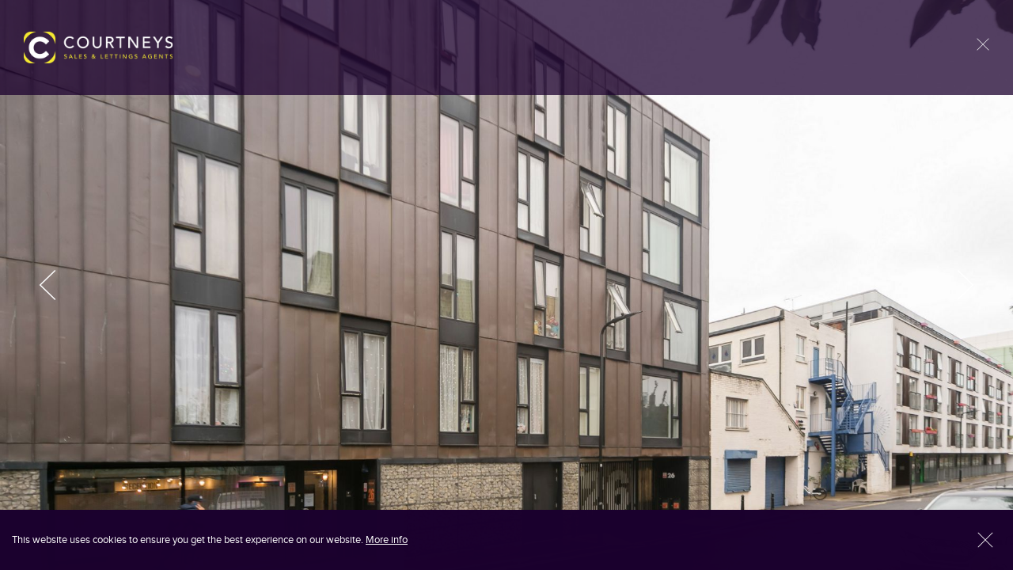

--- FILE ---
content_type: text/html
request_url: http://www.courtneys-estates.com/detailslideshow.asp?propcode=COUR_003686
body_size: 2883
content:
<!DOCTYPE HTML>
<html xmlns="http://www.w3.org/1999/xhtml" xml:lang="en-GB" lang="en-GB" id="top">
<head>
<meta http-equiv="Content-Type" content="text/html; charset=utf-8" />

<link rel="shortcut icon" href="/favicon.ico?20160929" />

<link rel="apple-touch-icon" href="/images/shortcut-icons/144.png" />
<link rel="apple-touch-icon" sizes="72x72" href="/images/shortcut-icons/72.png" />
<link rel="apple-touch-icon" sizes="114x114" href="/images/shortcut-icons/114.png" />
<link rel="apple-touch-icon" sizes="144x144" href="/images/shortcut-icons/144.png" />

<meta name="format-detection" content="telephone=no"/>
<meta name="viewport" content="width=device-width, initial-scale=1">
<meta name="viewport" content="width=device-width, initial-scale=1.0, minimum-scale=1.0, maximum-scale=1.0, user-scalable=no">

<!-- Chrome, Firefox OS and Opera -->
<meta name="theme-color" content="#1B012E">
<!-- Windows Phone -->
<meta name="msapplication-navbutton-color" content="#1B012E">
<!-- iOS Safari -->
<meta name="apple-mobile-web-app-capable" content="yes">
<meta name="apple-mobile-web-app-status-bar-style" content="black-translucent">

<link rel="alternate" type="application/rss+xml" title="Property RSS Feed from Courtneys" href="/propertyrss" />

<!-- CSS -->
<link href="/css/styles.css?20161116" rel="stylesheet" media="screen" title="default">
<link href="/css/printsite.css" type="text/css" rel="stylesheet" media="print" />
<script src="/js/modernizr-custom.js"></script>
<!-- modernizr-custom contains HTML5 shiv -->

<!-- Begin Cookie Consent plugin by Silktide - http://silktide.com/cookieconsent -->
<script type="text/javascript">
    window.cookieconsent_options = {
		message:'This website uses cookies to ensure you get the best experience on our website.',
		dismiss:'l',
		learnMore:'More info',
		link:'/privacy',
		theme:false};
</script>

<script type="text/javascript" src="//cdnjs.cloudflare.com/ajax/libs/cookieconsent2/1.0.10/cookieconsent.min.js"></script>

<!-- End Cookie Consent plugin -->

<script type='text/javascript' data-cfasync='false' src='//dsms0mj1bbhn4.cloudfront.net/assets/pub/shareaholic.js' data-shr-siteid='9f48169c088dcd147e8a5176b164655a' async='async'></script><!-- Shareaholics code -->

<script type="text/javascript" defer="defer" src="https://www.locrating.com/scripts/locratingIntegrationScripts.js"></script>

<link rel="preconnect" href="https://fonts.gstatic.com">
<link href="https://fonts.googleapis.com/css2?family=Ewert&display=swap" rel="stylesheet"> 

<title>Property To Rent Orsman Road, Hoxton, N1 | 1 Bedroom Flat through Courtneys</title><meta name="description" content="A wonderful and modern 1 double bedroom apartment. The accommodation consists of an open plan living room with a fitted kitchen, a good sized bathroom, a double bedroom and a communal courtyard space. The apartment is offered part furnished ..." /><meta name="keywords" content="Orsman Road,Hoxton,N1,near Orsman Road,near N1,Real Estate, Real Estate Hoxton,London,UK,England, property Orsman Road,property Hoxton,property N1,properties Orsman Road,properties Hoxton,properties N1,flats to rent, flat to rent, property to rent, properties to rent, property to rent Hoxton,Estate Agents Hoxton,Estate Agents N1,Estate Agencies, Lettings Agent Hoxton,Lettings Agent N1,Value property Orsman Road,Value property Hoxton,Value property N1" /><script>	if(document.images){  currentphoto=1;  maxphotos=12; 	photo = new Array(12); 	Imagetext = new Array(12); photo[1]=new Image();photo[1].src="https://media.estatesit.uk/data/COURTNEYSEA/PHOTOS/cour-003686-p-w-6qg0t89zm.jpg";Imagetext[1] ="Photo 1";photo[2]=new Image();photo[2].src="https://media.estatesit.uk/data/COURTNEYSEA/PHOTOS/cour-003686-p-w-6qg0t77t1.jpg";Imagetext[2] ="Photo 2";photo[3]=new Image();photo[3].src="https://media.estatesit.uk/data/COURTNEYSEA/PHOTOS/cour-003686-p-w-6qg0t742x.jpg";Imagetext[3] ="Photo 3";photo[4]=new Image();photo[4].src="https://media.estatesit.uk/data/COURTNEYSEA/PHOTOS/cour-003686-p-w-6qg0t7bax.jpg";Imagetext[4] ="Photo 4";photo[5]=new Image();photo[5].src="https://media.estatesit.uk/data/COURTNEYSEA/PHOTOS/cour-003686-p-w-6qg0t7f37.jpg";Imagetext[5] ="Photo 5";photo[6]=new Image();photo[6].src="https://media.estatesit.uk/data/COURTNEYSEA/PHOTOS/cour-003686-p-w-6qg0t8hlx.jpg";Imagetext[6] ="Photo 6";photo[7]=new Image();photo[7].src="https://media.estatesit.uk/data/COURTNEYSEA/PHOTOS/cour-003686-p-w-6qg0t7iu6.jpg";Imagetext[7] ="Photo 7";photo[8]=new Image();photo[8].src="https://media.estatesit.uk/data/COURTNEYSEA/PHOTOS/cour-003686-p-w-6qg0t86ad.jpg";Imagetext[8] ="Photo 8";photo[9]=new Image();photo[9].src="https://media.estatesit.uk/data/COURTNEYSEA/PHOTOS/cour-003686-p-w-6qg0t7mmg.jpg";Imagetext[9] ="Photo 9";photo[10]=new Image();photo[10].src="https://media.estatesit.uk/data/COURTNEYSEA/PHOTOS/cour-003686-p-w-6qg0t7qdg.jpg";Imagetext[10] ="Photo 10";photo[11]=new Image();photo[11].src="https://media.estatesit.uk/data/COURTNEYSEA/PHOTOS/cour-003686-p-w-6qg0t7u97.jpg";Imagetext[11] ="Photo 11";photo[12]=new Image();photo[12].src="https://media.estatesit.uk/data/COURTNEYSEA/PHOTOS/cour-003686-p-w-6qg0t7yal.jpg";Imagetext[12] ="Photo 12";photo[13]=new Image();photo[13].src="https://media.estatesit.uk/data/COURTNEYSEA/PHOTOS/cour-003686-p-w-6qg0t82cf.jpg";Imagetext[13] ="Photo 13"; }</script>
<meta property="og:site_name" content="Courtneys"/>
<meta property="og:type" content="website" />
<meta property="og:title" content="Property To Rent Orsman Road, Hoxton, N1 | 1 Bedroom Flat through Courtneys"/>
<meta property="og:url" content="http://www.courtneys-estates.com/property/orsman-road-hoxton-n1/cour-003686/1"/>
<meta property="og:description" content="A wonderful and modern 1 double bedroom apartment. The accommodation consists of an open plan living room with a fitted kitchen, a good sized bathroom, a double bedroom and a communal courtyard space. The apartment is offered part furnished ..." />

<meta property="og:image" content="https://media.estatesit.uk/data/COURTNEYSEA/PHOTOS/cour-003686-p-w-6qg0t89zm.jpg"/>

<meta property="og:image" content="https://media.estatesit.uk/data/COURTNEYSEA/PHOTOS/cour-003686-p-w-6qg0t77t1.jpg"/>

<meta property="og:image" content="https://media.estatesit.uk/data/COURTNEYSEA/PHOTOS/cour-003686-p-w-6qg0t742x.jpg"/>

<link rel="canonical" href="http://www.courtneys-estates.com/property/orsman-road-hoxton-n1/cour-003686/1" />
<meta name="author" content="Courtneys" />
<meta name="robots" content="index,follow" />


<!-- Global Site Tag (gtag.js) - Google Analytics -->

  <script async src="https://www.googletagmanager.com/gtag/js?id=G-F1P4KWSTT7"></script>
	
<script>
  window.dataLayer = window.dataLayer || [];
  function gtag(){dataLayer.push(arguments);}
  gtag('js', new Date());

  	
    gtag('config', 'G-F1P4KWSTT7');
  
</script>

<!-- Estates IT&trade; Ltd reserve all legal rights against the Estates IT&trade; Ltd Customer where our website templates, code or shared content that is copyright of Estates IT&trade; Ltd have been wholly or partially copied or reproduced by a third party website provider.  --> 
</head>
<body>
    <header class="slideshow-header">
	<img src="/images/logo.png" alt="Butler & Stag" class="slideLogo">
    <a href="#" class="icon-close backlnk" data-js-detail-slideshow-back></a>
</header>

     
    <div id="detail-slideshow" class="master-slider ms-skin-default" data-js-detail-slideshow>
	<div class="ms-slide"><img src="https://media.estatesit.uk/data/COURTNEYSEA/PHOTOS/cour-003686-p-w-6qg0t89zm.jpg" data-src="https://media.estatesit.uk/data/COURTNEYSEA/PHOTOS/cour-003686-p-w-6qg0t89zm.jpg" data-retina="https://media.estatesit.uk/data/COURTNEYSEA/PHOTOS/cour-003686-p-w-6qg0t89zm.jpg" alt="Photo 13" title="Photo 13"/></div><div class="ms-slide"><img src="https://media.estatesit.uk/data/COURTNEYSEA/PHOTOS/cour-003686-p-w-6qg0t77t1.jpg" data-src="https://media.estatesit.uk/data/COURTNEYSEA/PHOTOS/cour-003686-p-w-6qg0t77t1.jpg" data-retina="https://media.estatesit.uk/data/COURTNEYSEA/PHOTOS/cour-003686-p-w-6qg0t77t1.jpg" alt="Photo 3" title="Photo 3"/></div><div class="ms-slide"><img src="https://media.estatesit.uk/data/COURTNEYSEA/PHOTOS/cour-003686-p-w-6qg0t742x.jpg" data-src="https://media.estatesit.uk/data/COURTNEYSEA/PHOTOS/cour-003686-p-w-6qg0t742x.jpg" data-retina="https://media.estatesit.uk/data/COURTNEYSEA/PHOTOS/cour-003686-p-w-6qg0t742x.jpg" alt="Photo 2" title="Photo 2"/></div><div class="ms-slide"><img src="https://media.estatesit.uk/data/COURTNEYSEA/PHOTOS/cour-003686-p-w-6qg0t7bax.jpg" data-src="https://media.estatesit.uk/data/COURTNEYSEA/PHOTOS/cour-003686-p-w-6qg0t7bax.jpg" data-retina="https://media.estatesit.uk/data/COURTNEYSEA/PHOTOS/cour-003686-p-w-6qg0t7bax.jpg" alt="Photo 4" title="Photo 4"/></div><div class="ms-slide"><img src="https://media.estatesit.uk/data/COURTNEYSEA/PHOTOS/cour-003686-p-w-6qg0t7f37.jpg" data-src="https://media.estatesit.uk/data/COURTNEYSEA/PHOTOS/cour-003686-p-w-6qg0t7f37.jpg" data-retina="https://media.estatesit.uk/data/COURTNEYSEA/PHOTOS/cour-003686-p-w-6qg0t7f37.jpg" alt="Photo 5" title="Photo 5"/></div><div class="ms-slide"><img src="https://media.estatesit.uk/data/COURTNEYSEA/PHOTOS/cour-003686-p-w-6qg0t8hlx.jpg" data-src="https://media.estatesit.uk/data/COURTNEYSEA/PHOTOS/cour-003686-p-w-6qg0t8hlx.jpg" data-retina="https://media.estatesit.uk/data/COURTNEYSEA/PHOTOS/cour-003686-p-w-6qg0t8hlx.jpg" alt="Photo 15" title="Photo 15"/></div><div class="ms-slide"><img src="https://media.estatesit.uk/data/COURTNEYSEA/PHOTOS/cour-003686-p-w-6qg0t7iu6.jpg" data-src="https://media.estatesit.uk/data/COURTNEYSEA/PHOTOS/cour-003686-p-w-6qg0t7iu6.jpg" data-retina="https://media.estatesit.uk/data/COURTNEYSEA/PHOTOS/cour-003686-p-w-6qg0t7iu6.jpg" alt="Photo 6" title="Photo 6"/></div><div class="ms-slide"><img src="https://media.estatesit.uk/data/COURTNEYSEA/PHOTOS/cour-003686-p-w-6qg0t86ad.jpg" data-src="https://media.estatesit.uk/data/COURTNEYSEA/PHOTOS/cour-003686-p-w-6qg0t86ad.jpg" data-retina="https://media.estatesit.uk/data/COURTNEYSEA/PHOTOS/cour-003686-p-w-6qg0t86ad.jpg" alt="Photo 12" title="Photo 12"/></div><div class="ms-slide"><img src="https://media.estatesit.uk/data/COURTNEYSEA/PHOTOS/cour-003686-p-w-6qg0t7mmg.jpg" data-src="https://media.estatesit.uk/data/COURTNEYSEA/PHOTOS/cour-003686-p-w-6qg0t7mmg.jpg" data-retina="https://media.estatesit.uk/data/COURTNEYSEA/PHOTOS/cour-003686-p-w-6qg0t7mmg.jpg" alt="Photo 7" title="Photo 7"/></div><div class="ms-slide"><img src="https://media.estatesit.uk/data/COURTNEYSEA/PHOTOS/cour-003686-p-w-6qg0t7qdg.jpg" data-src="https://media.estatesit.uk/data/COURTNEYSEA/PHOTOS/cour-003686-p-w-6qg0t7qdg.jpg" data-retina="https://media.estatesit.uk/data/COURTNEYSEA/PHOTOS/cour-003686-p-w-6qg0t7qdg.jpg" alt="Photo 8" title="Photo 8"/></div><div class="ms-slide"><img src="https://media.estatesit.uk/data/COURTNEYSEA/PHOTOS/cour-003686-p-w-6qg0t7u97.jpg" data-src="https://media.estatesit.uk/data/COURTNEYSEA/PHOTOS/cour-003686-p-w-6qg0t7u97.jpg" data-retina="https://media.estatesit.uk/data/COURTNEYSEA/PHOTOS/cour-003686-p-w-6qg0t7u97.jpg" alt="Photo 9" title="Photo 9"/></div><div class="ms-slide"><img src="https://media.estatesit.uk/data/COURTNEYSEA/PHOTOS/cour-003686-p-w-6qg0t7yal.jpg" data-src="https://media.estatesit.uk/data/COURTNEYSEA/PHOTOS/cour-003686-p-w-6qg0t7yal.jpg" data-retina="https://media.estatesit.uk/data/COURTNEYSEA/PHOTOS/cour-003686-p-w-6qg0t7yal.jpg" alt="Photo 10" title="Photo 10"/></div><div class="ms-slide"><img src="https://media.estatesit.uk/data/COURTNEYSEA/PHOTOS/cour-003686-p-w-6qg0t82cf.jpg" data-src="https://media.estatesit.uk/data/COURTNEYSEA/PHOTOS/cour-003686-p-w-6qg0t82cf.jpg" data-retina="https://media.estatesit.uk/data/COURTNEYSEA/PHOTOS/cour-003686-p-w-6qg0t82cf.jpg" alt="Photo 11" title="Photo 11"/></div> 
    </div>        
   

    <div class="container">
        
    </div>
	
	<script src="/Shared/js/jquery-1.11.0.min.js"></script>
    <script src="/js/masterslider.min.js"></script>
	<script src="/js/main-2.js"></script>
    
</body>
</html>


--- FILE ---
content_type: text/css
request_url: http://www.courtneys-estates.com/css/styles.css?20161116
body_size: 41456
content:
@charset "UTF-8";
/*Font Size Maps*/
html {
  -webkit-box-sizing: border-box;
          box-sizing: border-box;
}

*, *::after, *::before {
  -webkit-box-sizing: inherit;
          box-sizing: inherit;
}

button, input[type=button], input[type=reset], input[type=submit],
button {
  -webkit-appearance: none;
  -moz-appearance: none;
  -ms-appearance: none;
  -o-appearance: none;
  appearance: none;
  -webkit-font-smoothing: antialiased;
  background-color: #1B012E;
  border: none;
  color: #fff;
  cursor: pointer;
  display: inline-block;
  font-size: 1em;
  font-weight: 300;
  line-height: 1;
  padding: 0.75em 1em;
  text-decoration: none;
  -webkit-user-select: none;
     -moz-user-select: none;
      -ms-user-select: none;
          user-select: none;
  vertical-align: middle;
  white-space: nowrap;
}
button:hover, button:focus, input[type=button]:hover, input[type=button]:focus, input[type=reset]:hover, input[type=reset]:focus, input[type=submit]:hover, input[type=submit]:focus,
button:hover,
button:focus {
  background-color: black;
  color: #fff;
}
button:disabled, input[type=button]:disabled, input[type=reset]:disabled, input[type=submit]:disabled,
button:disabled {
  cursor: not-allowed;
  opacity: 0.5;
}

input,
label,
select {
  display: block;
  font-size: 1em;
}

label {
  font-weight: 600;
  margin-bottom: 0.25em;
}
label.required::after {
  content: "*";
}
label abbr {
  display: none;
}

input[type=color], input[type=date], input[type=datetime], input[type=datetime-local], input[type=email], input[type=month], input[type=number], input[type=password], input[type=search], input[type=tel], input[type=text], input[type=time], input[type=url], input[type=week], input:not([type]), textarea,
select[multiple=multiple],
textarea {
  background-color: #fff;
  border: 1px solid #ddd;
  -webkit-box-sizing: border-box;
          box-sizing: border-box;
  font-size: 1em;
  padding: 0 0.55em;
  -webkit-transition: border-color;
  -o-transition: border-color;
  transition: border-color;
  width: 100%;
  min-height: 36px;
}
input[type=color]:hover, input[type=date]:hover, input[type=datetime]:hover, input[type=datetime-local]:hover, input[type=email]:hover, input[type=month]:hover, input[type=number]:hover, input[type=password]:hover, input[type=search]:hover, input[type=tel]:hover, input[type=text]:hover, input[type=time]:hover, input[type=url]:hover, input[type=week]:hover, input:not([type]):hover, textarea:hover,
select[multiple=multiple]:hover,
textarea:hover {
  border-color: #c4c4c4;
}
input[type=color]:focus, input[type=date]:focus, input[type=datetime]:focus, input[type=datetime-local]:focus, input[type=email]:focus, input[type=month]:focus, input[type=number]:focus, input[type=password]:focus, input[type=search]:focus, input[type=tel]:focus, input[type=text]:focus, input[type=time]:focus, input[type=url]:focus, input[type=week]:focus, input:not([type]):focus, textarea:focus,
select[multiple=multiple]:focus,
textarea:focus {
  border-color: #477dca;
  -webkit-box-shadow: inset 0 1px 3px rgba(0, 0, 0, 0.06), 0 0 5px rgba(55, 112, 192, 0.7);
          box-shadow: inset 0 1px 3px rgba(0, 0, 0, 0.06), 0 0 5px rgba(55, 112, 192, 0.7);
  outline: none;
}

textarea {
  resize: vertical;
}

input[type=search] {
  -webkit-appearance: none;
  -moz-appearance: none;
  -ms-appearance: none;
  -o-appearance: none;
  appearance: none;
}

input[type=checkbox],
input[type=radio] {
  display: inline;
  margin-right: 0.25em;
}

input[type=file] {
  padding-bottom: 0.5em;
  width: 100%;
}

select {
  margin-bottom: 1.5em;
  max-width: 100%;
  width: auto;
}

input[type=radio] {
  display: none;
}

input[type=radio] + label {
  position: relative;
  line-height: 26px;
  padding: 0 !important;
  border-color: #ccc;
}

input[type=radio]:checked + label:after {
  background: #1B012E;
  border-radius: 50%;
  content: " ";
  height: 12px;
  width: 12px;
  position: absolute;
  top: 6px;
  left: 6px;
}

input[type=radio]:checked + label:before {
  background-color: #fff;
}

input[type=radio] + label:before {
  float: left;
  border: 1px solid;
  border-color: inherit;
  border-radius: 50%;
  display: inline-block;
  position: relative;
  height: 24px;
  width: 24px;
  content: " ";
  margin-right: 10px;
  cursor: pointer;
  sor: pointer;
}

textarea {
  resize: vertical;
}

::-webkit-input-placeholder { /* Chrome/Opera/Safari */
  color: #ccc;
}

::-moz-placeholder { /* Firefox 19+ */
  color: #ccc;
}

:-ms-input-placeholder { /* IE 10+ */
  color: #ccc;
}

:-moz-placeholder { /* Firefox 18- */
  color: #ccc;
}

fieldset.placeholder-support {
  position: relative;
}
fieldset.placeholder-support .poly-place {
  position: absolute;
  bottom: 0;
  left: 0;
  width: 100%;
  height: 100%;
  vertical-align: middle;
  padding-left: 10px;
  line-height: inherit;
  color: #ccc;
  pointer-events: none;
  -webkit-touch-callout: none; /* iOS Safari */
  -webkit-user-select: none; /* Chrome/Safari/Opera */ /* Konqueror */
  -moz-user-select: none; /* Firefox */
  -ms-user-select: none; /* Internet Explorer/Edge */
  user-select: none; /* Non-prefixed version, currently*/
}

ul,
ol {
  list-style-type: none;
  margin: 0;
  padding: 0;
}
ul.default-ul,
ol.default-ul {
  list-style-type: disc;
  margin-bottom: 0.5em;
  padding-left: 1.5em;
}
ul.default-ol,
ol.default-ol {
  list-style-type: decimal;
  margin-bottom: 0.5em;
  padding-left: 1.5em;
}

dl {
  margin-bottom: 0.5em;
}
dl dt {
  font-weight: bold;
  margin-top: 0.5em;
}
dl dd {
  margin: 0;
}

/*
table {
  @include font-feature-settings("kern", "liga", "tnum");
  border-collapse: collapse;
  margin: $small-spacing 0;
  table-layout: fixed;
  width: 100%;
}

th {
  border-bottom: 1px solid darken($base-border-color, 15%);
  font-weight: 600;
  padding: $small-spacing 0;
  text-align: left;
}

td {
  border-bottom: $base-border;
  padding: $small-spacing 0;
}

tr,
td,
th {
  vertical-align: middle;
}
*/
body {
  color: #333;
  font-size: 1em;
  line-height: 1.5;
}

h1,
h2,
h3,
h4,
h5,
h6 {
  font-size: 1em;
  line-height: 1.2;
  margin: 0 0 0.5em;
}

p {
  margin: 0 0 0.5em;
}

a {
  color: #477dca;
  text-decoration: none;
  -webkit-transition: color 0.1s linear;
  -o-transition: color 0.1s linear;
  transition: color 0.1s linear;
}
a:active, a:focus, a:hover {
  color: #2c5999;
}
a:active, a:focus {
  outline: none;
}

hr {
  border-bottom: 1px solid #ddd;
  border-left: none;
  border-right: none;
  border-top: none;
  margin: 1.5em 0;
}

img,
picture {
  margin: 0;
  max-width: 100%;
}

.modal-open {
  overflow: hidden;
}

.modal {
  display: none;
  overflow: hidden;
  position: fixed;
  top: 0;
  right: 0;
  bottom: 0;
  left: 0;
  z-index: 1040000;
  -webkit-overflow-scrolling: touch;
  outline: 0;
}
.modal.fade {
  background-color: #000;
  background-color: rgba(0, 0, 0, 0.75);
}
.modal button, .modal input[type=button], .modal input[type=reset] {
  border: 1px solid #076fe4;
  border-radius: 3px;
  -webkit-box-shadow: inset 0 1px 0 0 #8ebcf1;
          box-shadow: inset 0 1px 0 0 #8ebcf1;
  color: hsl(0deg, 0%, 100%);
  display: inline-block;
  font-size: inherit;
  font-weight: bold;
  background-color: #4294f0;
  background-image: -webkit-gradient(linear, left top, left bottom, from(#4294f0), to(#0776f3));
  background-image: -o-linear-gradient(#4294f0, #0776f3);
  background-image: linear-gradient(#4294f0, #0776f3);
  padding: 7px 18px;
  text-decoration: none;
  text-shadow: 0 1px 0 #0065d6;
  background-clip: padding-box;
}
.modal button:hover:not(:disabled), .modal input[type=button]:hover:not(:disabled), .modal input[type=reset]:hover:not(:disabled) {
  background-color: #2f87ea;
  background-image: -webkit-gradient(linear, left top, left bottom, from(#2f87ea), to(#086fe3));
  background-image: -o-linear-gradient(#2f87ea, #086fe3);
  background-image: linear-gradient(#2f87ea, #086fe3);
  -webkit-box-shadow: inset 0 1px 0 0 #60a2ec;
          box-shadow: inset 0 1px 0 0 #60a2ec;
  cursor: pointer;
}
.modal button:active:not(:disabled), .modal button:focus:not(:disabled), .modal input[type=button]:active:not(:disabled), .modal input[type=button]:focus:not(:disabled), .modal input[type=reset]:active:not(:disabled), .modal input[type=reset]:focus:not(:disabled) {
  border: 1px solid #076fe4;
  -webkit-box-shadow: inset 0 0 8px 4px #0868d3, inset 0 0 8px 4px #0868d3;
          box-shadow: inset 0 0 8px 4px #0868d3, inset 0 0 8px 4px #0868d3;
}
.modal button:disabled, .modal input[type=button]:disabled, .modal input[type=reset]:disabled {
  cursor: not-allowed;
  opacity: 0.5;
}

.modal-open .modal {
  overflow-x: hidden;
  overflow-y: auto;
}

.modal-dialog {
  position: relative;
  width: auto;
  margin: 10px;
}

.modal-content {
  position: relative;
  background-color: #fff;
  border: 1px solid #999;
  border: 1px solid rgba(0, 0, 0, 0.2);
  border-radius: 6px;
  background-clip: padding-box;
  outline: 0;
}
.modal-content::after {
  clear: both;
  content: "";
  display: table;
}

.modal-backdrop {
  position: absolute;
  top: 0;
  right: 0;
  left: 0;
  background-color: #000;
}
.modal-backdrop.fade {
  opacity: 0;
}
.modal-backdrop.in {
  opacity: 1;
}

.modal-header {
  padding: 15px;
  border-bottom: 1px solid #e5e5e5;
  min-height: 16.428571429px;
}
.modal-header::after {
  clear: both;
  content: "";
  display: table;
}

.modal-header .modal-close {
  margin-top: -2px;
  float: right;
}

.modal-title {
  margin: 0;
  line-height: 1.428571429;
}

.modal-body {
  position: relative;
  padding: 15px;
}
.modal-body::after {
  clear: both;
  content: "";
  display: table;
}

.modal-footer {
  padding: 15px;
  text-align: right;
}
.modal-footer::after {
  clear: both;
  content: "";
  display: table;
}
.modal-footer .btn + .btn {
  margin-left: 5px;
  margin-bottom: 0;
}
.modal-footer .btn-group .btn + .btn {
  margin-left: -1px;
}
.modal-footer .btn-block + .btn-block {
  margin-left: 0;
}

.modal-scrollbar-measure {
  position: absolute;
  top: -9999px;
  width: 50px;
  height: 50px;
  overflow: scroll;
}

@media (min-width: 768px) {
  .modal-dialog {
    width: 600px;
    margin: 50px auto;
  }
  .modal-sm {
    width: 300px;
  }
}
@media (min-width: 992px) {
  .modal-lg {
    width: 900px;
  }
}
body {
  overflow: hidden;
}
body.no-js {
  overflow: visible;
}

/* Preloader */
#preloader {
  position: fixed;
  top: 0;
  left: 0;
  right: 0;
  bottom: 0;
  background-color: #fff; /* change if the mask should have another color then white */
  z-index: 99; /* makes sure it stays on top */
}
.no-js #preloader {
  display: none;
}

#status {
  width: 200px;
  height: 200px;
  position: absolute;
  left: 50%; /* centers the loading animation horizontally one the screen */
  top: 50%; /* centers the loading animation vertically one the screen */
  background-image: url(/images/bx_loader.gif); /* path to your loading animation */
  background-repeat: no-repeat;
  background-position: center;
  margin: -100px 0 0 -100px; /* is width and height divided by two */
}

article,
aside,
details,
figcaption,
figure,
footer,
header,
hgroup,
nav,
section,
summary {
  display: block;
}

audio,
canvas,
video {
  display: inline-block;
}

audio:not([controls]) {
  display: none;
  height: 0;
}

[hidden] {
  display: none;
}

html {
  -webkit-text-size-adjust: 100%;
  -ms-text-size-adjust: 100%;
}

html,
button,
input,
select,
textarea {
  font-family: sans-serif;
}

body {
  margin: 0;
}

a {
  text-decoration: none;
  border-bottom: 0;
}
a:focus {
  outline: 0;
}
a:hover, a:active {
  outline: 0;
}

/*
h1 {
    font-size: 2em;
    margin: 0.67em 0 0 0;
}

h2 {
    font-size: 1.5em;
    margin: 0.83em 0;
}

h3 {
    font-size: 1.17em;
    margin: 1em 0;
}

h4 {
    font-size: 1em;
    margin: 1.33em 0;
}

h5 {
    font-size: 0.83em;
    margin: 1.67em 0;
}

h6 {
    font-size: 0.75em;
    margin: 2.33em 0;
}
*/
abbr[title] {
  border-bottom: 1px dotted;
}

b,
strong {
  font-weight: bold;
}

dfn {
  font-style: italic;
}

mark {
  background: #ff0;
  color: #000;
}

pre,
code,
kbd,
samp {
  font-family: monospace, serif;
  font-size: 1em;
}

pre {
  white-space: pre;
  white-space: pre-wrap;
  word-wrap: break-word;
}

q:before,
q:after {
  content: "";
  content: none;
}

small {
  font-size: 75%;
}

sub,
sup {
  font-size: 75%;
  line-height: 0;
  position: relative;
  vertical-align: baseline;
}

sup {
  top: -0.5em;
}

sub {
  bottom: -0.25em;
}

nav ul,
nav ol {
  list-style: none;
  padding: 0;
}

img {
  border: 0;
}

svg:not(:root) {
  overflow: hidden;
}

figure {
  margin: 0;
}

fieldset {
  border: 0;
  margin: 0;
  padding: 0;
}

legend {
  border: 0;
  padding: 0;
  white-space: normal;
}

button,
input,
select,
textarea {
  font-size: 100%;
  margin: 0;
  vertical-align: baseline;
}

button,
input {
  line-height: normal;
}

button,
input[type=button],
input[type=reset],
input[type=submit] {
  cursor: pointer;
  -webkit-appearance: button;
}

button[disabled],
input[disabled] {
  cursor: default;
}

input[type=checkbox],
input[type=radio] {
  -webkit-box-sizing: border-box;
          box-sizing: border-box;
  padding: 0;
}

input[type=search] {
  -webkit-appearance: textfield;
  -webkit-box-sizing: content-box;
  box-sizing: content-box;
}
input[type=search]::-webkit-search-decoration, input[type=search]::-webkit-search-cancel-button {
  -webkit-appearance: none;
}

button::-moz-focus-inner, input::-moz-focus-inner {
  border: 0;
  padding: 0;
}

textarea {
  overflow: auto;
  vertical-align: top;
}

table {
  border-collapse: collapse;
  border-spacing: 0;
}

@font-face {
  font-family: "courtneys";
  src: url("/fonts/courtneys18.eot");
  src: url("/fonts/courtneys18.eot?#iefix") format("embedded-opentype"), url("/fonts/courtneys18.woff") format("woff"), url("/fonts/courtneys18.ttf") format("truetype"), url("/fonts/courtneys18.svg#courtneys") format("svg");
  font-weight: normal;
  font-style: normal;
}
[data-icon]:before {
  font-family: "courtneys" !important;
  content: attr(data-icon);
  font-style: normal !important;
  font-weight: normal !important;
  font-variant: normal !important;
  text-transform: none !important;
  speak: none;
  line-height: 1;
  -webkit-font-smoothing: antialiased;
  -moz-osx-font-smoothing: grayscale;
}

[class^=icon-]:before,
[class*=" icon-"]:before {
  font-family: "courtneys" !important;
  font-style: normal !important;
  font-weight: normal !important;
  font-variant: normal !important;
  text-transform: none !important;
  speak: none;
  line-height: 1;
  -webkit-font-smoothing: antialiased;
  -moz-osx-font-smoothing: grayscale;
}

.icon-facebook:before {
  content: "a";
}

.icon-gplus:before {
  content: "b";
}

.icon-linkedin:before {
  content: "c";
}

.icon-search:before {
  content: "d";
}

.icon-menu:before {
  content: "e";
}

.icon-twitter:before {
  content: "f";
}

.icon-phone:before {
  content: "g";
}

.icon-left:before {
  content: "h";
}

.icon-right:before {
  content: "i";
}

.icon-up:before {
  content: "j";
}

.icon-down:before {
  content: "k";
}

.icon-close:before {
  content: "l";
}

.icon-nav-arr-right:before {
  content: "m";
}

.icon-nav-arr-left:before {
  content: "n";
}

.icon-earth:before {
  content: "o";
}

.icon-neg:before {
  content: "p";
}

.icon-open-door:before {
  content: "q";
}

.icon-photo:before {
  content: "r";
}

.icon-pro:before {
  content: "s";
}

.icon-feedback:before {
  content: "t";
}

.icon-tailor:before {
  content: "v";
}

.icon-tape:before {
  content: "w";
}

.icon-local:before {
  content: "x";
}

.icon-testimonials:before {
  content: "y";
}

.icon-www:before {
  content: "z";
}

.icon-social:before {
  content: "u";
}

.icon-download:before {
  content: "B";
}

.icon-agree:before {
  content: "C";
}

.icon-agents:before {
  content: "D";
}

.icon-sale:before {
  content: "E";
}

.icon-solicitor:before {
  content: "F";
}

.icon-rings:before {
  content: "H";
}

.icon-coffee:before {
  content: "I";
}

.icon-contract:before {
  content: "J";
}

.icon-test:before {
  content: "K";
}

.icon-chev-down:before {
  content: "G";
}

.icon-paint:before {
  content: "L";
}

.icon-trades:before {
  content: "M";
}

.icon-comm:before {
  content: "N";
}

.icon-engineer:before {
  content: "O";
}

.icon-electrician:before {
  content: "P";
}

.icon-architect:before {
  content: "Q";
}

.icon-broker:before {
  content: "R";
}

.icon-builder:before {
  content: "S";
}

.icon-plumber:before {
  content: "T";
}

.icon-solicitor-trade:before {
  content: "U";
}

.icon-removal:before {
  content: "V";
}

.icon-inventory:before {
  content: "W";
}

.icon-locksmith:before {
  content: "X";
}

.icon-bug:before {
  content: "Y";
}

.icon-clean:before {
  content: "Z";
}

.icon-epc:before {
  content: "0";
}

.icon-roof:before {
  content: "1";
}

.icon-window:before {
  content: "2";
}

.icon-sofa:before {
  content: "3";
}

.icon-garden:before {
  content: "4";
}

.icon-floor:before {
  content: "5";
}

.icon-gardener:before {
  content: "6";
}

.icon-damp:before {
  content: "7";
}

.icon-bus:before {
  content: "8";
}

.icon-hall:before {
  content: "9";
}

.icon-transport:before {
  content: "!";
}

.icon-food-drink:before {
  content: '"';
}

.icon-list:before {
  content: "#";
}

.icon-grid:before {
  content: "$";
}

.icon-calc:before {
  content: "%";
}

.icon-mail:before {
  content: "&";
}

.icon-print:before {
  content: "'";
}

.icon-pound:before {
  content: "(";
}

.icon-school:before {
  content: ")";
}

.icon-news:before {
  content: "*";
}

.icon-home:before {
  content: "A";
}

.fa-instagram:before {
  font-family: "FontAwesome" !important;
  font-style: normal !important;
  font-weight: normal !important;
  font-variant: normal !important;
  text-transform: none !important;
  content: "\f16d";
  line-height: 18px;
}

@font-face {
  font-family: "bs-details";
  src: url("/fonts/bs-details.eot");
  src: url("/fonts/bs-details.eot?#iefix") format("embedded-opentype"), url("/fonts/bs-details.woff") format("woff"), url("/fonts/bs-details.ttf") format("truetype"), url("/fonts/bs-details.svg#bs-details") format("svg");
  font-weight: normal;
  font-style: normal;
}
[data-icon]:before {
  font-family: "bs-details" !important;
  content: attr(data-icon);
  font-style: normal !important;
  font-weight: normal !important;
  font-variant: normal !important;
  text-transform: none !important;
  speak: none;
  line-height: 1;
  -webkit-font-smoothing: antialiased;
  -moz-osx-font-smoothing: grayscale;
}

[class^=bs-icon-]:before,
[class*=" bs-icon-"]:before {
  font-family: "bs-details" !important;
  font-style: normal !important;
  font-weight: normal !important;
  font-variant: normal !important;
  text-transform: none !important;
  speak: none;
  line-height: 1;
  -webkit-font-smoothing: antialiased;
  -moz-osx-font-smoothing: grayscale;
}

.bs-icon-amp:before {
  content: "a";
}

.bs-icon-tw:before {
  content: "b";
}

.bs-icon-stag:before {
  content: "c";
}

.bs-icon-sofa:before {
  content: "d";
}

.bs-icon-bed:before {
  content: "e";
}

.bs-icon-bath:before {
  content: "f";
}

.bs-icon-grid:before {
  content: "g";
}

.bs-icon-li:before {
  content: "i";
}

.bs-icon-list:before {
  content: "j";
}

.bs-icon-map:before {
  content: "k";
}

.bs-icon-school:before {
  content: "o";
}

.bs-icon-camera:before {
  content: "p";
}

.bs-icon-pinterest:before {
  content: "q";
}

.bs-icon-print:before {
  content: "r";
}

.bs-icon-search:before {
  content: "s";
}

.bs-icon-gp:before {
  content: "t";
}

.bs-icon-garden:before {
  content: "u";
}

.bs-icon-fb:before {
  content: "v";
}

.bs-icon-brochure:before {
  content: "w";
}

.bs-icon-email:before {
  content: "x";
}

.bs-icon-street:before {
  content: "y";
}

.bs-icon-epc:before {
  content: "z";
}

.bs-icon-car:before {
  content: "A";
}

.bs-icon-up:before {
  content: "B";
}

.bs-icon-right:before {
  content: "C";
}

.bs-icon-left:before {
  content: "D";
}

.bs-icon-down:before {
  content: "E";
}

.bs-icon-close:before {
  content: "F";
}

.bs-icon-touch-menu:before {
  content: "G";
}

.bs-icon-phone:before {
  content: "H";
}

.bs-icon-old-train:before {
  content: "l";
}

.bs-icon-triangle:before {
  content: "I";
}

.bs-icon-history:before {
  content: "J";
}

.bs-icon-monogram:before {
  content: "m";
}

.bs-icon-monogram-blank:before {
  content: "n";
}

.bs-icon-team:before {
  content: "K";
}

.bs-icon-pin:before {
  content: "L";
}

.bs-icon-floorplan:before {
  content: "M";
}

.bs-icon-calc:before {
  content: "N";
}

.bs-icon-ig:before {
  content: "h";
}

.bs-icon-yt:before {
  content: "P";
}

.bs-icon-info:before {
  content: "O";
}

.bs-icon-whatsapp:before {
  content: "Q";
}

@font-face {
  font-family: "ProximaNova";
  src: url("/fonts/ProximaNova-LightIt.eot?#iefix") format("embedded-opentype"), url("/fonts/ProximaNova-LightIt.woff") format("woff"), url("/fonts/ProximaNova-LightIt.ttf") format("truetype"), url("/fonts/ProximaNova-LightIt.svg#ProximaNova-LightIt") format("svg");
  font-weight: 100;
  font-style: italic;
}
@font-face {
  font-family: "ProximaNova";
  src: url("/fonts/ProximaNova-Light.eot?#iefix") format("embedded-opentype"), url("/fonts/ProximaNova-Light.woff") format("woff"), url("/fonts/ProximaNova-Light.ttf") format("truetype"), url("/fonts/ProximaNova-Light.svg#ProximaNova-Light") format("svg");
  font-weight: 100;
  font-style: normal;
}
@font-face {
  font-family: "ProximaNova";
  src: url("/fonts/ProximaNova-RegularIt.eot?#iefix") format("embedded-opentype"), url("/fonts/ProximaNova-RegularIt.woff") format("woff"), url("/fonts/ProximaNova-RegularIt.ttf") format("truetype"), url("/fonts/ProximaNova-RegularIt.svg#ProximaNova-RegularIt") format("svg");
  font-weight: 300;
  font-style: italic;
}
@font-face {
  font-family: "ProximaNova";
  src: url("/fonts/ProximaNova-Regular.eot?#iefix") format("embedded-opentype"), url("/fonts/ProximaNova-Regular.woff") format("woff"), url("/fonts/ProximaNova-Regular.ttf") format("truetype"), url("/fonts/ProximaNova-Regular.svg#ProximaNova-Regular") format("svg");
  font-weight: 300;
  font-style: normal;
}
@font-face {
  font-family: "ProximaNova";
  src: url("/fonts/ProximaNova-Semibold.eot?#iefix") format("embedded-opentype"), url("/fonts/ProximaNova-Semibold.woff") format("woff"), url("/fonts/ProximaNova-Semibold.ttf") format("truetype"), url("/fonts/ProximaNova-Semibold.svg#ProximaNova-Semibold") format("svg");
  font-weight: 500;
  font-style: normal;
}
@font-face {
  font-family: "ProximaNova";
  src: url("/fonts/ProximaNova-SemiboldIt.eot?#iefix") format("embedded-opentype"), url("/fonts/ProximaNova-SemiboldIt.woff") format("woff"), url("/fonts/ProximaNova-SemiboldIt.ttf") format("truetype"), url("/fonts/ProximaNova-SemiboldIt.svg#ProximaNova-SemiboldIt") format("svg");
  font-weight: 500;
  font-style: italic;
}
@font-face {
  font-family: "ProximaNova-Bold";
  src: url("/fonts/ProximaNova-Bold.eot?#iefix") format("embedded-opentype"), url("/fonts/ProximaNova-Bold.woff") format("woff"), url("/fonts/ProximaNova-Bold.ttf") format("truetype"), url("/fonts/ProximaNova-Bold.svg#ProximaNova-Bold") format("svg");
  font-weight: 600;
  font-style: normal;
}
/*!
 *  Font Awesome 4.4.0 by @davegandy - http://fontawesome.io - @fontawesome
 *  License - http://fontawesome.io/license (Font: SIL OFL 1.1, CSS: MIT License)
 */
/* FONT PATH
 * -------------------------- */
@font-face {
  font-family: "FontAwesome";
  src: url("/Shared/bs/fonts/fontawesome-webfont.eot?v=4.4.0");
  src: url("/Shared/bs/fonts/fontawesome-webfont.eot?#iefix&v=4.4.0") format("embedded-opentype"), url("/Shared/bs/fonts/fontawesome-webfont.woff2?v=4.4.0") format("woff2"), url("/Shared/bs/fonts/fontawesome-webfont.woff?v=4.4.0") format("woff"), url("/Shared/bs/fonts/fontawesome-webfont.ttf?v=4.4.0") format("truetype"), url("/Shared/bs/fonts/fontawesome-webfont.svg?v=4.4.0#fontawesomeregular") format("svg");
  font-weight: normal;
  font-style: normal;
}
.fa {
  display: inline-block;
  font: normal normal normal 14px/1 FontAwesome;
  font-size: inherit;
  text-rendering: auto;
  -webkit-font-smoothing: antialiased;
  -moz-osx-font-smoothing: grayscale;
}

/* makes the font 33% larger relative to the icon container */
.fa-lg {
  font-size: 1.3333333333em;
  line-height: 0.75em;
  vertical-align: -15%;
}

.fa-2x {
  font-size: 2em;
}

.fa-3x {
  font-size: 3em;
}

.fa-4x {
  font-size: 4em;
}

.fa-5x {
  font-size: 5em;
}

.fa-fw {
  width: 1.2857142857em;
  text-align: center;
}

.fa-ul {
  padding-left: 0;
  margin-left: 2.1428571429em;
  list-style-type: none;
}
.fa-ul > li {
  position: relative;
}

.fa-li {
  position: absolute;
  left: -2.1428571429em;
  width: 2.1428571429em;
  top: 0.1428571429em;
  text-align: center;
}
.fa-li.fa-lg {
  left: -1.8571428571em;
}

.fa-border {
  padding: 0.2em 0.25em 0.15em;
  border: solid 0.08em #eee;
  border-radius: 0.1em;
}

.fa-pull-left {
  float: left;
}

.fa-pull-right {
  float: right;
}

.fa.fa-pull-left {
  margin-right: 0.3em;
}
.fa.fa-pull-right {
  margin-left: 0.3em;
}

/* Deprecated as of 4.4.0 */
.pull-right {
  float: right;
}

.pull-left {
  float: left;
}

.fa.pull-left {
  margin-right: 0.3em;
}
.fa.pull-right {
  margin-left: 0.3em;
}

.fa-spin {
  -webkit-animation: fa-spin 2s infinite linear;
  animation: fa-spin 2s infinite linear;
}

.fa-pulse {
  -webkit-animation: fa-spin 1s infinite steps(8);
  animation: fa-spin 1s infinite steps(8);
}

@-webkit-keyframes fa-spin {
  0% {
    -webkit-transform: rotate(0deg);
    transform: rotate(0deg);
  }
  100% {
    -webkit-transform: rotate(359deg);
    transform: rotate(359deg);
  }
}
@keyframes fa-spin {
  0% {
    -webkit-transform: rotate(0deg);
    transform: rotate(0deg);
  }
  100% {
    -webkit-transform: rotate(359deg);
    transform: rotate(359deg);
  }
}
.fa-rotate-90 {
  filter: progid:DXImageTransform.Microsoft.BasicImage(rotation=1);
  -webkit-transform: rotate(90deg);
  -ms-transform: rotate(90deg);
  transform: rotate(90deg);
}

.fa-rotate-180 {
  filter: progid:DXImageTransform.Microsoft.BasicImage(rotation=2);
  -webkit-transform: rotate(180deg);
  -ms-transform: rotate(180deg);
  transform: rotate(180deg);
}

.fa-rotate-270 {
  filter: progid:DXImageTransform.Microsoft.BasicImage(rotation=3);
  -webkit-transform: rotate(270deg);
  -ms-transform: rotate(270deg);
  transform: rotate(270deg);
}

.fa-flip-horizontal {
  filter: progid:DXImageTransform.Microsoft.BasicImage(rotation=0);
  -webkit-transform: scale(-1, 1);
  -ms-transform: scale(-1, 1);
  transform: scale(-1, 1);
}

.fa-flip-vertical {
  filter: progid:DXImageTransform.Microsoft.BasicImage(rotation=2);
  -webkit-transform: scale(1, -1);
  -ms-transform: scale(1, -1);
  transform: scale(1, -1);
}

:root .fa-rotate-90,
:root .fa-rotate-180,
:root .fa-rotate-270,
:root .fa-flip-horizontal,
:root .fa-flip-vertical {
  -webkit-filter: none;
          filter: none;
}

.fa-stack {
  position: relative;
  display: inline-block;
  width: 2em;
  height: 2em;
  line-height: 2em;
  vertical-align: middle;
}

.fa-stack-1x, .fa-stack-2x {
  position: absolute;
  left: 0;
  width: 100%;
  text-align: center;
}

.fa-stack-1x {
  line-height: inherit;
}

.fa-stack-2x {
  font-size: 2em;
}

.fa-inverse {
  color: #fff;
}

/* Font Awesome uses the Unicode Private Use Area (PUA) to ensure screen
   readers do not read off random characters that represent icons */
.fa-glass:before {
  content: "\f000";
}

.fa-music:before {
  content: "\f001";
}

.fa-search:before {
  content: "\f002";
}

.fa-envelope-o:before {
  content: "\f003";
}

.fa-heart:before {
  content: "\f004";
}

.fa-star:before {
  content: "\f005";
}

.fa-star-o:before {
  content: "\f006";
}

.fa-user:before {
  content: "\f007";
}

.fa-film:before {
  content: "\f008";
}

.fa-th-large:before {
  content: "\f009";
}

.fa-th:before {
  content: "\f00a";
}

.fa-th-list:before {
  content: "\f00b";
}

.fa-check:before {
  content: "\f00c";
}

.fa-remove:before,
.fa-close:before,
.fa-times:before {
  content: "\f00d";
}

.fa-search-plus:before {
  content: "\f00e";
}

.fa-search-minus:before {
  content: "\f010";
}

.fa-power-off:before {
  content: "\f011";
}

.fa-signal:before {
  content: "\f012";
}

.fa-gear:before,
.fa-cog:before {
  content: "\f013";
}

.fa-trash-o:before {
  content: "\f014";
}

.fa-home:before {
  content: "\f015";
}

.fa-file-o:before {
  content: "\f016";
}

.fa-clock-o:before {
  content: "\f017";
}

.fa-road:before {
  content: "\f018";
}

.fa-download:before {
  content: "\f019";
}

.fa-arrow-circle-o-down:before {
  content: "\f01a";
}

.fa-arrow-circle-o-up:before {
  content: "\f01b";
}

.fa-inbox:before {
  content: "\f01c";
}

.fa-play-circle-o:before {
  content: "\f01d";
}

.fa-rotate-right:before,
.fa-repeat:before {
  content: "\f01e";
}

.fa-refresh:before {
  content: "\f021";
}

.fa-list-alt:before {
  content: "\f022";
}

.fa-lock:before {
  content: "\f023";
}

.fa-flag:before {
  content: "\f024";
}

.fa-headphones:before {
  content: "\f025";
}

.fa-volume-off:before {
  content: "\f026";
}

.fa-volume-down:before {
  content: "\f027";
}

.fa-volume-up:before {
  content: "\f028";
}

.fa-qrcode:before {
  content: "\f029";
}

.fa-barcode:before {
  content: "\f02a";
}

.fa-tag:before {
  content: "\f02b";
}

.fa-tags:before {
  content: "\f02c";
}

.fa-book:before {
  content: "\f02d";
}

.fa-bookmark:before {
  content: "\f02e";
}

.fa-print:before {
  content: "\f02f";
}

.fa-camera:before {
  content: "\f030";
}

.fa-font:before {
  content: "\f031";
}

.fa-bold:before {
  content: "\f032";
}

.fa-italic:before {
  content: "\f033";
}

.fa-text-height:before {
  content: "\f034";
}

.fa-text-width:before {
  content: "\f035";
}

.fa-align-left:before {
  content: "\f036";
}

.fa-align-center:before {
  content: "\f037";
}

.fa-align-right:before {
  content: "\f038";
}

.fa-align-justify:before {
  content: "\f039";
}

.fa-list:before {
  content: "\f03a";
}

.fa-dedent:before,
.fa-outdent:before {
  content: "\f03b";
}

.fa-indent:before {
  content: "\f03c";
}

.fa-video-camera:before {
  content: "\f03d";
}

.fa-photo:before,
.fa-image:before,
.fa-picture-o:before {
  content: "\f03e";
}

.fa-pencil:before {
  content: "\f040";
}

.fa-map-marker:before {
  content: "\f041";
}

.fa-adjust:before {
  content: "\f042";
}

.fa-tint:before {
  content: "\f043";
}

.fa-edit:before,
.fa-pencil-square-o:before {
  content: "\f044";
}

.fa-share-square-o:before {
  content: "\f045";
}

.fa-check-square-o:before {
  content: "\f046";
}

.fa-arrows:before {
  content: "\f047";
}

.fa-step-backward:before {
  content: "\f048";
}

.fa-fast-backward:before {
  content: "\f049";
}

.fa-backward:before {
  content: "\f04a";
}

.fa-play:before {
  content: "\f04b";
}

.fa-pause:before {
  content: "\f04c";
}

.fa-stop:before {
  content: "\f04d";
}

.fa-forward:before {
  content: "\f04e";
}

.fa-fast-forward:before {
  content: "\f050";
}

.fa-step-forward:before {
  content: "\f051";
}

.fa-eject:before {
  content: "\f052";
}

.fa-chevron-left:before {
  content: "\f053";
}

.fa-chevron-right:before {
  content: "\f054";
}

.fa-plus-circle:before {
  content: "\f055";
}

.fa-minus-circle:before {
  content: "\f056";
}

.fa-times-circle:before {
  content: "\f057";
}

.fa-check-circle:before {
  content: "\f058";
}

.fa-question-circle:before {
  content: "\f059";
}

.fa-info-circle:before {
  content: "\f05a";
}

.fa-crosshairs:before {
  content: "\f05b";
}

.fa-times-circle-o:before {
  content: "\f05c";
}

.fa-check-circle-o:before {
  content: "\f05d";
}

.fa-ban:before {
  content: "\f05e";
}

.fa-arrow-left:before {
  content: "\f060";
}

.fa-arrow-right:before {
  content: "\f061";
}

.fa-arrow-up:before {
  content: "\f062";
}

.fa-arrow-down:before {
  content: "\f063";
}

.fa-mail-forward:before,
.fa-share:before {
  content: "\f064";
}

.fa-expand:before {
  content: "\f065";
}

.fa-compress:before {
  content: "\f066";
}

.fa-plus:before {
  content: "\f067";
}

.fa-minus:before {
  content: "\f068";
}

.fa-asterisk:before {
  content: "\f069";
}

.fa-exclamation-circle:before {
  content: "\f06a";
}

.fa-gift:before {
  content: "\f06b";
}

.fa-leaf:before {
  content: "\f06c";
}

.fa-fire:before {
  content: "\f06d";
}

.fa-eye:before {
  content: "\f06e";
}

.fa-eye-slash:before {
  content: "\f070";
}

.fa-warning:before,
.fa-exclamation-triangle:before {
  content: "\f071";
}

.fa-plane:before {
  content: "\f072";
}

.fa-calendar:before {
  content: "\f073";
}

.fa-random:before {
  content: "\f074";
}

.fa-comment:before {
  content: "\f075";
}

.fa-magnet:before {
  content: "\f076";
}

.fa-chevron-up:before {
  content: "\f077";
}

.fa-chevron-down:before {
  content: "\f078";
}

.fa-retweet:before {
  content: "\f079";
}

.fa-shopping-cart:before {
  content: "\f07a";
}

.fa-folder:before {
  content: "\f07b";
}

.fa-folder-open:before {
  content: "\f07c";
}

.fa-arrows-v:before {
  content: "\f07d";
}

.fa-arrows-h:before {
  content: "\f07e";
}

.fa-bar-chart-o:before,
.fa-bar-chart:before {
  content: "\f080";
}

.fa-twitter-square:before {
  content: "\f081";
}

.fa-facebook-square:before {
  content: "\f082";
}

.fa-camera-retro:before {
  content: "\f083";
}

.fa-key:before {
  content: "\f084";
}

.fa-gears:before,
.fa-cogs:before {
  content: "\f085";
}

.fa-comments:before {
  content: "\f086";
}

.fa-thumbs-o-up:before {
  content: "\f087";
}

.fa-thumbs-o-down:before {
  content: "\f088";
}

.fa-star-half:before {
  content: "\f089";
}

.fa-heart-o:before {
  content: "\f08a";
}

.fa-sign-out:before {
  content: "\f08b";
}

.fa-linkedin-square:before {
  content: "\f08c";
}

.fa-thumb-tack:before {
  content: "\f08d";
}

.fa-external-link:before {
  content: "\f08e";
}

.fa-sign-in:before {
  content: "\f090";
}

.fa-trophy:before {
  content: "\f091";
}

.fa-github-square:before {
  content: "\f092";
}

.fa-upload:before {
  content: "\f093";
}

.fa-lemon-o:before {
  content: "\f094";
}

.fa-phone:before {
  content: "\f095";
}

.fa-square-o:before {
  content: "\f096";
}

.fa-bookmark-o:before {
  content: "\f097";
}

.fa-phone-square:before {
  content: "\f098";
}

.fa-twitter:before {
  content: "\f099";
}

.fa-facebook-f:before,
.fa-facebook:before {
  content: "\f09a";
}

.fa-github:before {
  content: "\f09b";
}

.fa-unlock:before {
  content: "\f09c";
}

.fa-credit-card:before {
  content: "\f09d";
}

.fa-feed:before,
.fa-rss:before {
  content: "\f09e";
}

.fa-hdd-o:before {
  content: "\f0a0";
}

.fa-bullhorn:before {
  content: "\f0a1";
}

.fa-bell:before {
  content: "\f0f3";
}

.fa-certificate:before {
  content: "\f0a3";
}

.fa-hand-o-right:before {
  content: "\f0a4";
}

.fa-hand-o-left:before {
  content: "\f0a5";
}

.fa-hand-o-up:before {
  content: "\f0a6";
}

.fa-hand-o-down:before {
  content: "\f0a7";
}

.fa-arrow-circle-left:before {
  content: "\f0a8";
}

.fa-arrow-circle-right:before {
  content: "\f0a9";
}

.fa-arrow-circle-up:before {
  content: "\f0aa";
}

.fa-arrow-circle-down:before {
  content: "\f0ab";
}

.fa-globe:before {
  content: "\f0ac";
}

.fa-wrench:before {
  content: "\f0ad";
}

.fa-tasks:before {
  content: "\f0ae";
}

.fa-filter:before {
  content: "\f0b0";
}

.fa-briefcase:before {
  content: "\f0b1";
}

.fa-arrows-alt:before {
  content: "\f0b2";
}

.fa-group:before,
.fa-users:before {
  content: "\f0c0";
}

.fa-chain:before,
.fa-link:before {
  content: "\f0c1";
}

.fa-cloud:before {
  content: "\f0c2";
}

.fa-flask:before {
  content: "\f0c3";
}

.fa-cut:before,
.fa-scissors:before {
  content: "\f0c4";
}

.fa-copy:before,
.fa-files-o:before {
  content: "\f0c5";
}

.fa-paperclip:before {
  content: "\f0c6";
}

.fa-save:before,
.fa-floppy-o:before {
  content: "\f0c7";
}

.fa-square:before {
  content: "\f0c8";
}

.fa-navicon:before,
.fa-reorder:before,
.fa-bars:before {
  content: "\f0c9";
}

.fa-list-ul:before {
  content: "\f0ca";
}

.fa-list-ol:before {
  content: "\f0cb";
}

.fa-strikethrough:before {
  content: "\f0cc";
}

.fa-underline:before {
  content: "\f0cd";
}

.fa-table:before {
  content: "\f0ce";
}

.fa-magic:before {
  content: "\f0d0";
}

.fa-truck:before {
  content: "\f0d1";
}

.fa-pinterest:before {
  content: "\f0d2";
}

.fa-pinterest-square:before {
  content: "\f0d3";
}

.fa-google-plus-square:before {
  content: "\f0d4";
}

.fa-google-plus:before {
  content: "\f0d5";
}

.fa-money:before {
  content: "\f0d6";
}

.fa-caret-down:before {
  content: "\f0d7";
}

.fa-caret-up:before {
  content: "\f0d8";
}

.fa-caret-left:before {
  content: "\f0d9";
}

.fa-caret-right:before {
  content: "\f0da";
}

.fa-columns:before {
  content: "\f0db";
}

.fa-unsorted:before,
.fa-sort:before {
  content: "\f0dc";
}

.fa-sort-down:before,
.fa-sort-desc:before {
  content: "\f0dd";
}

.fa-sort-up:before,
.fa-sort-asc:before {
  content: "\f0de";
}

.fa-envelope:before {
  content: "\f0e0";
}

.fa-linkedin:before {
  content: "\f0e1";
}

.fa-rotate-left:before,
.fa-undo:before {
  content: "\f0e2";
}

.fa-legal:before,
.fa-gavel:before {
  content: "\f0e3";
}

.fa-dashboard:before,
.fa-tachometer:before {
  content: "\f0e4";
}

.fa-comment-o:before {
  content: "\f0e5";
}

.fa-comments-o:before {
  content: "\f0e6";
}

.fa-flash:before,
.fa-bolt:before {
  content: "\f0e7";
}

.fa-sitemap:before {
  content: "\f0e8";
}

.fa-umbrella:before {
  content: "\f0e9";
}

.fa-paste:before,
.fa-clipboard:before {
  content: "\f0ea";
}

.fa-lightbulb-o:before {
  content: "\f0eb";
}

.fa-exchange:before {
  content: "\f0ec";
}

.fa-cloud-download:before {
  content: "\f0ed";
}

.fa-cloud-upload:before {
  content: "\f0ee";
}

.fa-user-md:before {
  content: "\f0f0";
}

.fa-stethoscope:before {
  content: "\f0f1";
}

.fa-suitcase:before {
  content: "\f0f2";
}

.fa-bell-o:before {
  content: "\f0a2";
}

.fa-coffee:before {
  content: "\f0f4";
}

.fa-cutlery:before {
  content: "\f0f5";
}

.fa-file-text-o:before {
  content: "\f0f6";
}

.fa-building-o:before {
  content: "\f0f7";
}

.fa-hospital-o:before {
  content: "\f0f8";
}

.fa-ambulance:before {
  content: "\f0f9";
}

.fa-medkit:before {
  content: "\f0fa";
}

.fa-fighter-jet:before {
  content: "\f0fb";
}

.fa-beer:before {
  content: "\f0fc";
}

.fa-h-square:before {
  content: "\f0fd";
}

.fa-plus-square:before {
  content: "\f0fe";
}

.fa-angle-double-left:before {
  content: "\f100";
}

.fa-angle-double-right:before {
  content: "\f101";
}

.fa-angle-double-up:before {
  content: "\f102";
}

.fa-angle-double-down:before {
  content: "\f103";
}

.fa-angle-left:before {
  content: "\f104";
}

.fa-angle-right:before {
  content: "\f105";
}

.fa-angle-up:before {
  content: "\f106";
}

.fa-angle-down:before {
  content: "\f107";
}

.fa-desktop:before {
  content: "\f108";
}

.fa-laptop:before {
  content: "\f109";
}

.fa-tablet:before {
  content: "\f10a";
}

.fa-mobile-phone:before,
.fa-mobile:before {
  content: "\f10b";
}

.fa-circle-o:before {
  content: "\f10c";
}

.fa-quote-left:before {
  content: "\f10d";
}

.fa-quote-right:before {
  content: "\f10e";
}

.fa-spinner:before {
  content: "\f110";
}

.fa-circle:before {
  content: "\f111";
}

.fa-mail-reply:before,
.fa-reply:before {
  content: "\f112";
}

.fa-github-alt:before {
  content: "\f113";
}

.fa-folder-o:before {
  content: "\f114";
}

.fa-folder-open-o:before {
  content: "\f115";
}

.fa-smile-o:before {
  content: "\f118";
}

.fa-frown-o:before {
  content: "\f119";
}

.fa-meh-o:before {
  content: "\f11a";
}

.fa-gamepad:before {
  content: "\f11b";
}

.fa-keyboard-o:before {
  content: "\f11c";
}

.fa-flag-o:before {
  content: "\f11d";
}

.fa-flag-checkered:before {
  content: "\f11e";
}

.fa-terminal:before {
  content: "\f120";
}

.fa-code:before {
  content: "\f121";
}

.fa-mail-reply-all:before,
.fa-reply-all:before {
  content: "\f122";
}

.fa-star-half-empty:before,
.fa-star-half-full:before,
.fa-star-half-o:before {
  content: "\f123";
}

.fa-location-arrow:before {
  content: "\f124";
}

.fa-crop:before {
  content: "\f125";
}

.fa-code-fork:before {
  content: "\f126";
}

.fa-unlink:before,
.fa-chain-broken:before {
  content: "\f127";
}

.fa-question:before {
  content: "\f128";
}

.fa-info:before {
  content: "\f129";
}

.fa-exclamation:before {
  content: "\f12a";
}

.fa-superscript:before {
  content: "\f12b";
}

.fa-subscript:before {
  content: "\f12c";
}

.fa-eraser:before {
  content: "\f12d";
}

.fa-puzzle-piece:before {
  content: "\f12e";
}

.fa-microphone:before {
  content: "\f130";
}

.fa-microphone-slash:before {
  content: "\f131";
}

.fa-shield:before {
  content: "\f132";
}

.fa-calendar-o:before {
  content: "\f133";
}

.fa-fire-extinguisher:before {
  content: "\f134";
}

.fa-rocket:before {
  content: "\f135";
}

.fa-maxcdn:before {
  content: "\f136";
}

.fa-chevron-circle-left:before {
  content: "\f137";
}

.fa-chevron-circle-right:before {
  content: "\f138";
}

.fa-chevron-circle-up:before {
  content: "\f139";
}

.fa-chevron-circle-down:before {
  content: "\f13a";
}

.fa-html5:before {
  content: "\f13b";
}

.fa-css3:before {
  content: "\f13c";
}

.fa-anchor:before {
  content: "\f13d";
}

.fa-unlock-alt:before {
  content: "\f13e";
}

.fa-bullseye:before {
  content: "\f140";
}

.fa-ellipsis-h:before {
  content: "\f141";
}

.fa-ellipsis-v:before {
  content: "\f142";
}

.fa-rss-square:before {
  content: "\f143";
}

.fa-play-circle:before {
  content: "\f144";
}

.fa-ticket:before {
  content: "\f145";
}

.fa-minus-square:before {
  content: "\f146";
}

.fa-minus-square-o:before {
  content: "\f147";
}

.fa-level-up:before {
  content: "\f148";
}

.fa-level-down:before {
  content: "\f149";
}

.fa-check-square:before {
  content: "\f14a";
}

.fa-pencil-square:before {
  content: "\f14b";
}

.fa-external-link-square:before {
  content: "\f14c";
}

.fa-share-square:before {
  content: "\f14d";
}

.fa-compass:before {
  content: "\f14e";
}

.fa-toggle-down:before,
.fa-caret-square-o-down:before {
  content: "\f150";
}

.fa-toggle-up:before,
.fa-caret-square-o-up:before {
  content: "\f151";
}

.fa-toggle-right:before,
.fa-caret-square-o-right:before {
  content: "\f152";
}

.fa-euro:before,
.fa-eur:before {
  content: "\f153";
}

.fa-gbp:before {
  content: "\f154";
}

.fa-dollar:before,
.fa-usd:before {
  content: "\f155";
}

.fa-rupee:before,
.fa-inr:before {
  content: "\f156";
}

.fa-cny:before,
.fa-rmb:before,
.fa-yen:before,
.fa-jpy:before {
  content: "\f157";
}

.fa-ruble:before,
.fa-rouble:before,
.fa-rub:before {
  content: "\f158";
}

.fa-won:before,
.fa-krw:before {
  content: "\f159";
}

.fa-bitcoin:before,
.fa-btc:before {
  content: "\f15a";
}

.fa-file:before {
  content: "\f15b";
}

.fa-file-text:before {
  content: "\f15c";
}

.fa-sort-alpha-asc:before {
  content: "\f15d";
}

.fa-sort-alpha-desc:before {
  content: "\f15e";
}

.fa-sort-amount-asc:before {
  content: "\f160";
}

.fa-sort-amount-desc:before {
  content: "\f161";
}

.fa-sort-numeric-asc:before {
  content: "\f162";
}

.fa-sort-numeric-desc:before {
  content: "\f163";
}

.fa-thumbs-up:before {
  content: "\f164";
}

.fa-thumbs-down:before {
  content: "\f165";
}

.fa-youtube-square:before {
  content: "\f166";
}

.fa-youtube:before {
  content: "\f167";
}

.fa-xing:before {
  content: "\f168";
}

.fa-xing-square:before {
  content: "\f169";
}

.fa-youtube-play:before {
  content: "\f16a";
}

.fa-dropbox:before {
  content: "\f16b";
}

.fa-stack-overflow:before {
  content: "\f16c";
}

.fa-instagram:before {
  content: "\f16d";
}

.fa-flickr:before {
  content: "\f16e";
}

.fa-adn:before {
  content: "\f170";
}

.fa-bitbucket:before {
  content: "\f171";
}

.fa-bitbucket-square:before {
  content: "\f172";
}

.fa-tumblr:before {
  content: "\f173";
}

.fa-tumblr-square:before {
  content: "\f174";
}

.fa-long-arrow-down:before {
  content: "\f175";
}

.fa-long-arrow-up:before {
  content: "\f176";
}

.fa-long-arrow-left:before {
  content: "\f177";
}

.fa-long-arrow-right:before {
  content: "\f178";
}

.fa-apple:before {
  content: "\f179";
}

.fa-windows:before {
  content: "\f17a";
}

.fa-android:before {
  content: "\f17b";
}

.fa-linux:before {
  content: "\f17c";
}

.fa-dribbble:before {
  content: "\f17d";
}

.fa-skype:before {
  content: "\f17e";
}

.fa-foursquare:before {
  content: "\f180";
}

.fa-trello:before {
  content: "\f181";
}

.fa-female:before {
  content: "\f182";
}

.fa-male:before {
  content: "\f183";
}

.fa-gittip:before,
.fa-gratipay:before {
  content: "\f184";
}

.fa-sun-o:before {
  content: "\f185";
}

.fa-moon-o:before {
  content: "\f186";
}

.fa-archive:before {
  content: "\f187";
}

.fa-bug:before {
  content: "\f188";
}

.fa-vk:before {
  content: "\f189";
}

.fa-weibo:before {
  content: "\f18a";
}

.fa-renren:before {
  content: "\f18b";
}

.fa-pagelines:before {
  content: "\f18c";
}

.fa-stack-exchange:before {
  content: "\f18d";
}

.fa-arrow-circle-o-right:before {
  content: "\f18e";
}

.fa-arrow-circle-o-left:before {
  content: "\f190";
}

.fa-toggle-left:before,
.fa-caret-square-o-left:before {
  content: "\f191";
}

.fa-dot-circle-o:before {
  content: "\f192";
}

.fa-wheelchair:before {
  content: "\f193";
}

.fa-vimeo-square:before {
  content: "\f194";
}

.fa-turkish-lira:before,
.fa-try:before {
  content: "\f195";
}

.fa-plus-square-o:before {
  content: "\f196";
}

.fa-space-shuttle:before {
  content: "\f197";
}

.fa-slack:before {
  content: "\f198";
}

.fa-envelope-square:before {
  content: "\f199";
}

.fa-wordpress:before {
  content: "\f19a";
}

.fa-openid:before {
  content: "\f19b";
}

.fa-institution:before,
.fa-bank:before,
.fa-university:before {
  content: "\f19c";
}

.fa-mortar-board:before,
.fa-graduation-cap:before {
  content: "\f19d";
}

.fa-yahoo:before {
  content: "\f19e";
}

.fa-google:before {
  content: "\f1a0";
}

.fa-reddit:before {
  content: "\f1a1";
}

.fa-reddit-square:before {
  content: "\f1a2";
}

.fa-stumbleupon-circle:before {
  content: "\f1a3";
}

.fa-stumbleupon:before {
  content: "\f1a4";
}

.fa-delicious:before {
  content: "\f1a5";
}

.fa-digg:before {
  content: "\f1a6";
}

.fa-pied-piper:before {
  content: "\f1a7";
}

.fa-pied-piper-alt:before {
  content: "\f1a8";
}

.fa-drupal:before {
  content: "\f1a9";
}

.fa-joomla:before {
  content: "\f1aa";
}

.fa-language:before {
  content: "\f1ab";
}

.fa-fax:before {
  content: "\f1ac";
}

.fa-building:before {
  content: "\f1ad";
}

.fa-child:before {
  content: "\f1ae";
}

.fa-paw:before {
  content: "\f1b0";
}

.fa-spoon:before {
  content: "\f1b1";
}

.fa-cube:before {
  content: "\f1b2";
}

.fa-cubes:before {
  content: "\f1b3";
}

.fa-behance:before {
  content: "\f1b4";
}

.fa-behance-square:before {
  content: "\f1b5";
}

.fa-steam:before {
  content: "\f1b6";
}

.fa-steam-square:before {
  content: "\f1b7";
}

.fa-recycle:before {
  content: "\f1b8";
}

.fa-automobile:before,
.fa-car:before {
  content: "\f1b9";
}

.fa-cab:before,
.fa-taxi:before {
  content: "\f1ba";
}

.fa-tree:before {
  content: "\f1bb";
}

.fa-spotify:before {
  content: "\f1bc";
}

.fa-deviantart:before {
  content: "\f1bd";
}

.fa-soundcloud:before {
  content: "\f1be";
}

.fa-database:before {
  content: "\f1c0";
}

.fa-file-pdf-o:before {
  content: "\f1c1";
}

.fa-file-word-o:before {
  content: "\f1c2";
}

.fa-file-excel-o:before {
  content: "\f1c3";
}

.fa-file-powerpoint-o:before {
  content: "\f1c4";
}

.fa-file-photo-o:before,
.fa-file-picture-o:before,
.fa-file-image-o:before {
  content: "\f1c5";
}

.fa-file-zip-o:before,
.fa-file-archive-o:before {
  content: "\f1c6";
}

.fa-file-sound-o:before,
.fa-file-audio-o:before {
  content: "\f1c7";
}

.fa-file-movie-o:before,
.fa-file-video-o:before {
  content: "\f1c8";
}

.fa-file-code-o:before {
  content: "\f1c9";
}

.fa-vine:before {
  content: "\f1ca";
}

.fa-codepen:before {
  content: "\f1cb";
}

.fa-jsfiddle:before {
  content: "\f1cc";
}

.fa-life-bouy:before,
.fa-life-buoy:before,
.fa-life-saver:before,
.fa-support:before,
.fa-life-ring:before {
  content: "\f1cd";
}

.fa-circle-o-notch:before {
  content: "\f1ce";
}

.fa-ra:before,
.fa-rebel:before {
  content: "\f1d0";
}

.fa-ge:before,
.fa-empire:before {
  content: "\f1d1";
}

.fa-git-square:before {
  content: "\f1d2";
}

.fa-git:before {
  content: "\f1d3";
}

.fa-y-combinator-square:before,
.fa-yc-square:before,
.fa-hacker-news:before {
  content: "\f1d4";
}

.fa-tencent-weibo:before {
  content: "\f1d5";
}

.fa-qq:before {
  content: "\f1d6";
}

.fa-wechat:before,
.fa-weixin:before {
  content: "\f1d7";
}

.fa-send:before,
.fa-paper-plane:before {
  content: "\f1d8";
}

.fa-send-o:before,
.fa-paper-plane-o:before {
  content: "\f1d9";
}

.fa-history:before {
  content: "\f1da";
}

.fa-circle-thin:before {
  content: "\f1db";
}

.fa-header:before {
  content: "\f1dc";
}

.fa-paragraph:before {
  content: "\f1dd";
}

.fa-sliders:before {
  content: "\f1de";
}

.fa-share-alt:before {
  content: "\f1e0";
}

.fa-share-alt-square:before {
  content: "\f1e1";
}

.fa-bomb:before {
  content: "\f1e2";
}

.fa-soccer-ball-o:before,
.fa-futbol-o:before {
  content: "\f1e3";
}

.fa-tty:before {
  content: "\f1e4";
}

.fa-binoculars:before {
  content: "\f1e5";
}

.fa-plug:before {
  content: "\f1e6";
}

.fa-slideshare:before {
  content: "\f1e7";
}

.fa-twitch:before {
  content: "\f1e8";
}

.fa-yelp:before {
  content: "\f1e9";
}

.fa-newspaper-o:before {
  content: "\f1ea";
}

.fa-wifi:before {
  content: "\f1eb";
}

.fa-calculator:before {
  content: "\f1ec";
}

.fa-paypal:before {
  content: "\f1ed";
}

.fa-google-wallet:before {
  content: "\f1ee";
}

.fa-cc-visa:before {
  content: "\f1f0";
}

.fa-cc-mastercard:before {
  content: "\f1f1";
}

.fa-cc-discover:before {
  content: "\f1f2";
}

.fa-cc-amex:before {
  content: "\f1f3";
}

.fa-cc-paypal:before {
  content: "\f1f4";
}

.fa-cc-stripe:before {
  content: "\f1f5";
}

.fa-bell-slash:before {
  content: "\f1f6";
}

.fa-bell-slash-o:before {
  content: "\f1f7";
}

.fa-trash:before {
  content: "\f1f8";
}

.fa-copyright:before {
  content: "\f1f9";
}

.fa-at:before {
  content: "\f1fa";
}

.fa-eyedropper:before {
  content: "\f1fb";
}

.fa-paint-brush:before {
  content: "\f1fc";
}

.fa-birthday-cake:before {
  content: "\f1fd";
}

.fa-area-chart:before {
  content: "\f1fe";
}

.fa-pie-chart:before {
  content: "\f200";
}

.fa-line-chart:before {
  content: "\f201";
}

.fa-lastfm:before {
  content: "\f202";
}

.fa-lastfm-square:before {
  content: "\f203";
}

.fa-toggle-off:before {
  content: "\f204";
}

.fa-toggle-on:before {
  content: "\f205";
}

.fa-bicycle:before {
  content: "\f206";
}

.fa-bus:before {
  content: "\f207";
}

.fa-ioxhost:before {
  content: "\f208";
}

.fa-angellist:before {
  content: "\f209";
}

.fa-cc:before {
  content: "\f20a";
}

.fa-shekel:before,
.fa-sheqel:before,
.fa-ils:before {
  content: "\f20b";
}

.fa-meanpath:before {
  content: "\f20c";
}

.fa-buysellads:before {
  content: "\f20d";
}

.fa-connectdevelop:before {
  content: "\f20e";
}

.fa-dashcube:before {
  content: "\f210";
}

.fa-forumbee:before {
  content: "\f211";
}

.fa-leanpub:before {
  content: "\f212";
}

.fa-sellsy:before {
  content: "\f213";
}

.fa-shirtsinbulk:before {
  content: "\f214";
}

.fa-simplybuilt:before {
  content: "\f215";
}

.fa-skyatlas:before {
  content: "\f216";
}

.fa-cart-plus:before {
  content: "\f217";
}

.fa-cart-arrow-down:before {
  content: "\f218";
}

.fa-diamond:before {
  content: "\f219";
}

.fa-ship:before {
  content: "\f21a";
}

.fa-user-secret:before {
  content: "\f21b";
}

.fa-motorcycle:before {
  content: "\f21c";
}

.fa-street-view:before {
  content: "\f21d";
}

.fa-heartbeat:before {
  content: "\f21e";
}

.fa-venus:before {
  content: "\f221";
}

.fa-mars:before {
  content: "\f222";
}

.fa-mercury:before {
  content: "\f223";
}

.fa-intersex:before,
.fa-transgender:before {
  content: "\f224";
}

.fa-transgender-alt:before {
  content: "\f225";
}

.fa-venus-double:before {
  content: "\f226";
}

.fa-mars-double:before {
  content: "\f227";
}

.fa-venus-mars:before {
  content: "\f228";
}

.fa-mars-stroke:before {
  content: "\f229";
}

.fa-mars-stroke-v:before {
  content: "\f22a";
}

.fa-mars-stroke-h:before {
  content: "\f22b";
}

.fa-neuter:before {
  content: "\f22c";
}

.fa-genderless:before {
  content: "\f22d";
}

.fa-facebook-official:before {
  content: "\f230";
}

.fa-pinterest-p:before {
  content: "\f231";
}

.fa-whatsapp:before {
  content: "\f232";
}

.fa-server:before {
  content: "\f233";
}

.fa-user-plus:before {
  content: "\f234";
}

.fa-user-times:before {
  content: "\f235";
}

.fa-hotel:before,
.fa-bed:before {
  content: "\f236";
}

.fa-viacoin:before {
  content: "\f237";
}

.fa-train:before {
  content: "\f238";
}

.fa-subway:before {
  content: "\f239";
}

.fa-medium:before {
  content: "\f23a";
}

.fa-yc:before,
.fa-y-combinator:before {
  content: "\f23b";
}

.fa-optin-monster:before {
  content: "\f23c";
}

.fa-opencart:before {
  content: "\f23d";
}

.fa-expeditedssl:before {
  content: "\f23e";
}

.fa-battery-4:before,
.fa-battery-full:before {
  content: "\f240";
}

.fa-battery-3:before,
.fa-battery-three-quarters:before {
  content: "\f241";
}

.fa-battery-2:before,
.fa-battery-half:before {
  content: "\f242";
}

.fa-battery-1:before,
.fa-battery-quarter:before {
  content: "\f243";
}

.fa-battery-0:before,
.fa-battery-empty:before {
  content: "\f244";
}

.fa-mouse-pointer:before {
  content: "\f245";
}

.fa-i-cursor:before {
  content: "\f246";
}

.fa-object-group:before {
  content: "\f247";
}

.fa-object-ungroup:before {
  content: "\f248";
}

.fa-sticky-note:before {
  content: "\f249";
}

.fa-sticky-note-o:before {
  content: "\f24a";
}

.fa-cc-jcb:before {
  content: "\f24b";
}

.fa-cc-diners-club:before {
  content: "\f24c";
}

.fa-clone:before {
  content: "\f24d";
}

.fa-balance-scale:before {
  content: "\f24e";
}

.fa-hourglass-o:before {
  content: "\f250";
}

.fa-hourglass-1:before,
.fa-hourglass-start:before {
  content: "\f251";
}

.fa-hourglass-2:before,
.fa-hourglass-half:before {
  content: "\f252";
}

.fa-hourglass-3:before,
.fa-hourglass-end:before {
  content: "\f253";
}

.fa-hourglass:before {
  content: "\f254";
}

.fa-hand-grab-o:before,
.fa-hand-rock-o:before {
  content: "\f255";
}

.fa-hand-stop-o:before,
.fa-hand-paper-o:before {
  content: "\f256";
}

.fa-hand-scissors-o:before {
  content: "\f257";
}

.fa-hand-lizard-o:before {
  content: "\f258";
}

.fa-hand-spock-o:before {
  content: "\f259";
}

.fa-hand-pointer-o:before {
  content: "\f25a";
}

.fa-hand-peace-o:before {
  content: "\f25b";
}

.fa-trademark:before {
  content: "\f25c";
}

.fa-registered:before {
  content: "\f25d";
}

.fa-creative-commons:before {
  content: "\f25e";
}

.fa-gg:before {
  content: "\f260";
}

.fa-gg-circle:before {
  content: "\f261";
}

.fa-tripadvisor:before {
  content: "\f262";
}

.fa-odnoklassniki:before {
  content: "\f263";
}

.fa-odnoklassniki-square:before {
  content: "\f264";
}

.fa-get-pocket:before {
  content: "\f265";
}

.fa-wikipedia-w:before {
  content: "\f266";
}

.fa-safari:before {
  content: "\f267";
}

.fa-chrome:before {
  content: "\f268";
}

.fa-firefox:before {
  content: "\f269";
}

.fa-opera:before {
  content: "\f26a";
}

.fa-internet-explorer:before {
  content: "\f26b";
}

.fa-tv:before,
.fa-television:before {
  content: "\f26c";
}

.fa-contao:before {
  content: "\f26d";
}

.fa-500px:before {
  content: "\f26e";
}

.fa-amazon:before {
  content: "\f270";
}

.fa-calendar-plus-o:before {
  content: "\f271";
}

.fa-calendar-minus-o:before {
  content: "\f272";
}

.fa-calendar-times-o:before {
  content: "\f273";
}

.fa-calendar-check-o:before {
  content: "\f274";
}

.fa-industry:before {
  content: "\f275";
}

.fa-map-pin:before {
  content: "\f276";
}

.fa-map-signs:before {
  content: "\f277";
}

.fa-map-o:before {
  content: "\f278";
}

.fa-map:before {
  content: "\f279";
}

.fa-commenting:before {
  content: "\f27a";
}

.fa-commenting-o:before {
  content: "\f27b";
}

.fa-houzz:before {
  content: "\f27c";
}

.fa-vimeo:before {
  content: "\f27d";
}

.fa-black-tie:before {
  content: "\f27e";
}

.fa-fonticons:before {
  content: "\f280";
}

/*
 * jquery.selectBoxIt.css 3.8.1
 * Author: @gregfranko
 */
/*
  Common CSS Properties
  ---------------------
  These properties will be applied to any themes that you use
*/
/* SelectBoxIt container */
.selectboxit-container {
  position: relative;
  display: inline-block;
  vertical-align: top;
}

/* Styles that apply to all SelectBoxIt elements */
.selectboxit-container * {
  font: 14px Helvetica, Arial;
  /* Prevents text selection */
  -webkit-touch-callout: none;
  -webkit-user-select: none;
  -moz-user-select: -moz-none;
  -ms-user-select: none;
  -o-user-select: none;
  user-select: none;
  outline: none;
  white-space: nowrap;
}

/* Button */
.selectboxit-container .selectboxit {
  width: 100%; /* Width of the dropdown button */
  cursor: pointer;
  margin: 0;
  padding: 0;
  overflow: hidden;
  display: block;
  position: relative;
}

/* Height and Vertical Alignment of Text */
.selectboxit-container span, .selectboxit-container .selectboxit-options a {
  height: 36px; /* Height of the drop down */
  line-height: 36px; /* Vertically positions the drop down text */
  display: block;
}

/* Focus pseudo selector */
.selectboxit-container .selectboxit:focus {
  outline: 0;
}

/* Disabled Mouse Interaction */
.selectboxit.selectboxit-disabled, .selectboxit-options .selectboxit-disabled {
  opacity: 0.65;
  filter: alpha(opacity=65);
  -webkit-box-shadow: none;
  box-shadow: none;
  cursor: default;
}

/* Button Text */
.selectboxit-text {
  text-indent: 5px;
  overflow: hidden;
  -o-text-overflow: ellipsis;
     text-overflow: ellipsis;
  float: left;
}

.selectboxit .selectboxit-option-icon-container {
  margin-left: 5px;
}

/* Options List */
.selectboxit-container .selectboxit-options {
  -webkit-box-sizing: border-box;
          box-sizing: border-box;
  min-width: 100%; /* Minimum Width of the dropdown list box options */
  width: 100%;
  margin: 0;
  padding: 0;
  list-style: none;
  position: absolute;
  overflow-x: hidden;
  overflow-y: auto;
  cursor: pointer;
  display: none;
  z-index: 999;
  text-align: left;
  -webkit-box-shadow: none;
  box-shadow: none;
  max-height: 300px;
}

/* Individual options */
.selectboxit-option .selectboxit-option-anchor {
  padding: 0 2px;
}

/* Individual Option Hover Action */
.selectboxit-option .selectboxit-option-anchor:hover {
  text-decoration: none;
}

/* Individual Option Optgroup Header */
.selectboxit-option, .selectboxit-optgroup-header {
  text-indent: 5px; /* Horizontal Positioning of the select box option text */
  margin: 0;
  list-style-type: none;
}

/* The first Drop Down option */
.selectboxit-option-first {
  border-top-right-radius: 6px;
  border-top-left-radius: 6px;
}

/* The first Drop Down option optgroup */
.selectboxit-optgroup-header + .selectboxit-option-first {
  border-top-right-radius: 0px;
  border-top-left-radius: 0px;
}

/* The last Drop Down option */
.selectboxit-option-last {
  border-bottom-right-radius: 6px;
  border-bottom-left-radius: 6px;
}

/* Drop Down optgroup headers */
.selectboxit-optgroup-header {
  font-weight: bold;
}

/* Drop Down optgroup header hover psuedo class */
.selectboxit-optgroup-header:hover {
  cursor: default;
}

/* Drop Down down arrow container */
.selectboxit-arrow-container {
  /* Positions the down arrow */
  width: 30px;
  position: absolute;
  right: 0;
}

/* Drop Down down arrow */
.selectboxit .selectboxit-arrow-container .selectboxit-arrow {
  /* Horizontally centers the down arrow */
  margin: 0 auto;
  position: absolute;
  right: 0px;
  bottom: 0px;
  text-align: center;
  line-height: 36px;
}
.dark-blue-dd .selectboxit .selectboxit-arrow-container .selectboxit-arrow {
  right: 8px;
}

.selectboxit.dark-blue-dd .selectboxit-arrow-container .selectboxit-arrow {
  right: 6px;
}

/* Drop Down down arrow for jQueryUI and jQuery Mobile */
.selectboxit .selectboxit-arrow-container .selectboxit-arrow.ui-icon {
  top: 30%;
}

/* Drop Down individual option icon positioning */
.selectboxit-option-icon-container {
  float: left;
}

.selectboxit-container .selectboxit-option-icon {
  margin: 0;
  padding: 0;
  vertical-align: middle;
}

/* Drop Down individual option icon positioning */
.selectboxit-option-icon-url {
  width: 18px;
  background-size: 18px 18px;
  background-repeat: no-repeat;
  height: 100%;
  background-position: center;
  float: left;
}

.selectboxit-rendering {
  display: inline-block !important;
  *display: inline !important;
  zoom: 1 !important;
  visibility: visible !important;
  position: absolute !important;
  top: -9999px !important;
  left: -9999px !important;
}

/* jQueryUI and jQuery Mobile compatability fix - Feel free to remove this style if you are not using jQuery Mobile */
.jqueryui .ui-icon {
  background-color: inherit;
}

/* Another jQueryUI and jQuery Mobile compatability fix - Feel free to remove this style if you are not using jQuery Mobile */
.jqueryui .ui-icon-triangle-1-s {
  background-position: -64px -16px;
}

/*
  Default Theme
  -------------
  Note: Feel free to remove all of the CSS underneath this line if you are not using the default theme
*/
.selectboxit-btn {
  background-color: #fff;
  /*
  background-image: -moz-linear-gradient(top, #ffffff, #e6e6e6);
  background-image: -webkit-gradient(linear, 0 0, 0 100%, from(#ffffff), to(#e6e6e6));
  background-image: -webkit-linear-gradient(top, #ffffff, #e6e6e6);
  background-image: -o-linear-gradient(top, #ffffff, #e6e6e6);
  background-image: linear-gradient(to bottom, #ffffff, #e6e6e6);
  background-repeat: repeat-x;
  */
  border: 1px solid #1B012E;
}
.selectboxit-btn.light-dd {
  border-color: #fff;
}
.selectboxit-btn.dark-dd {
  border-color: #1B012E;
  color: #1B012E;
}
.selectboxit-btn.dark-blue-dd {
  border: 0;
  color: #fff;
  background-color: #1B012E;
}
.selectboxit-btn.grey-dd {
  border-color: #ddd;
}
.selectboxit-btn.block-blue {
  background-color: #1B012E;
  color: #fff;
}
.selectboxit-btn.search-dd {
  border-color: #fff;
  color: #fff;
  background-color: transparent;
}
.selectboxit-btn.trans-dd {
  border-color: #fff;
  color: #fff;
  background-color: transparent;
}

.selectboxit-btn.selectboxit-enabled:hover,
.selectboxit-btn.selectboxit-enabled:focus,
.selectboxit-btn.selectboxit-enabled:active {
  color: #333333;
  background-color: #fff;
}
.selectboxit-btn.selectboxit-enabled:hover.trans-dd, .selectboxit-btn.selectboxit-enabled:hover.search-dd,
.selectboxit-btn.selectboxit-enabled:focus.trans-dd,
.selectboxit-btn.selectboxit-enabled:focus.search-dd,
.selectboxit-btn.selectboxit-enabled:active.trans-dd,
.selectboxit-btn.selectboxit-enabled:active.search-dd {
  color: #fff;
  background-color: rgba(255, 255, 255, 0.1);
}
.selectboxit-btn.selectboxit-enabled:hover.dark-blue-dd,
.selectboxit-btn.selectboxit-enabled:focus.dark-blue-dd,
.selectboxit-btn.selectboxit-enabled:active.dark-blue-dd {
  color: #fff;
  background-color: #1B012E;
}
.selectboxit-btn.selectboxit-enabled:hover.block-blue,
.selectboxit-btn.selectboxit-enabled:focus.block-blue,
.selectboxit-btn.selectboxit-enabled:active.block-blue {
  color: #fff;
  background-color: #1B012E;
}

.selectboxit-btn.selectboxit-enabled:hover,
.selectboxit-btn.selectboxit-enabled:focus {
  color: #333333;
  text-decoration: none;
  background-position: 0 -15px;
}
.selectboxit-default-arrow {
  font-family: "courtneys";
  height: 36px;
  width: 36px;
  color: #000;
  text-align: right;
  color: #fff;
}
.light-dd .selectboxit-default-arrow {
  color: #fff;
  color: #1B012E;
}
.dark-dd .selectboxit-default-arrow {
  color: #1B012E;
}
.grey-dd .selectboxit-default-arrow {
  color: #ddd;
}
.block-blue .selectboxit-default-arrow {
  color: #fff;
}
.dark-blue-dd .selectboxit-default-arrow {
  color: #FCD240;
}
.trans-dd .selectboxit-default-arrow {
  color: #fff;
}
.search-dd .selectboxit-default-arrow {
  color: #fff;
}

.selectboxit-default-arrow:before {
  content: "k";
}

.selectboxit-list {
  background-color: #ffffff;
  border: 1px solid #ccc;
  border: 1px solid rgba(0, 0, 0, 0.2);
  -webkit-box-shadow: 0 5px 10px rgba(0, 0, 0, 0.2);
  box-shadow: 0 5px 10px rgba(0, 0, 0, 0.2);
}

.selectboxit-list .selectboxit-option-anchor {
  color: #333333;
}

.selectboxit-list > .selectboxit-focus > .selectboxit-option-anchor {
  color: #ffffff;
  background-color: #1B012E;
  /*
    background-image: -moz-linear-gradient(top, #0088cc, #0077b3);
    background-image: -webkit-gradient(linear, 0 0, 0 100%, from(#0088cc), to(#0077b3));
    background-image: -webkit-linear-gradient(top, #0088cc, #0077b3);
    background-image: -o-linear-gradient(top, #0088cc, #0077b3);
    background-image: linear-gradient(to bottom, #0088cc, #0077b3);
  */
  background-repeat: repeat-x;
}

.selectboxit-list > .selectboxit-disabled > .selectboxit-option-anchor {
  color: #999999;
}

fieldset .selectboxit-container {
  width: 100% !important;
}
fieldset .selectboxit-text {
  max-width: none !important;
  width: 100%;
  position: absolute;
}
fieldset .selectboxit {
  width: 100% !important;
}

/**
 *  Master Slider
 * 	Core css file
 */
.master-slider {
  position: relative;
  visibility: hidden;
  -moz-transform: translate3d(0, 0, 0);
}

.master-slider a {
  -webkit-transition: none;
  -o-transition: none;
  transition: none;
}

.master-slider, .master-slider * {
  -webkit-box-sizing: content-box;
  box-sizing: content-box;
}

.master-slider.ms-fullheight {
  height: 100%;
}

.ms-layout-partialview .ms-view {
  overflow: visible;
  background-color: transparent;
}

.ms-layout-partialview .ms-container {
  overflow: hidden;
}

.master-slider img, .ms-slide-bgvideocont video {
  max-width: none;
}

.ms-ie img {
  border: none;
}

.ms-ie8 * {
  opacity: inherit;
  -webkit-filter: inherit;
          filter: inherit;
}

.ms-ie7 {
  zoom: 1;
}

.ms-moz .ms-slide-bgcont > img {
  -webkit-transform: translateX(0px);
      -ms-transform: translateX(0px);
          transform: translateX(0px);
}

.ms-loading-container {
  position: absolute;
  width: 100%;
  top: 0;
}

.ms-slide-auto-height {
  display: table;
}

.ms-loading-container .ms-loading,
.ms-slide .ms-slide-loading {
  width: 36px;
  height: 36px;
  background: url(/images/masterslider/loading-2.gif) no-repeat center white;
  border-radius: 60px;
  -webkit-box-shadow: 0px 0px 3px rgba(0, 0, 0, 0.2);
          box-shadow: 0px 0px 3px rgba(0, 0, 0, 0.2);
  position: absolute;
  left: 50%;
  top: 50%;
  margin: -18px;
  opacity: 0.9;
}

/* grab cursor */
.ms-no-swipe, .ms-def-cursor {
  cursor: auto !important;
}

.ms-grab-cursor {
  cursor: url(/images/masterslider/grab.png), move;
}

.ms-grabbing-cursor {
  cursor: url(/images/masterslider/grabbing.png), move;
}

.ms-ie .ms-grab-cursor {
  cursor: move;
}

.ms-ie .ms-grabbing-cursor {
  cursor: move;
}

.ms-view {
  margin: 0px auto;
  overflow: hidden;
  background: black;
  position: relative;
  -webkit-perspective: 2000px;
  -ms-perspective: 2000px;
  perspective: 2000px;
}

.ms-view .ms-slide-container {
  position: relative;
}

.ms-slide {
  position: absolute;
  height: 100%;
  -webkit-transform: translateZ(0px);
  -ms-transform: translateZ(0px);
  transform: translateZ(0px);
}

.ms-wk .ms-slide {
  -webkit-transform-style: preserve-3d;
  transform-style: preserve-3d;
}

.ms-slide .ms-slide-bgcont,
.ms-slide .ms-slide-bgvideocont {
  position: absolute;
  overflow: hidden;
  width: 100%;
}

.ms-slide .ms-slide-link {
  display: block;
  width: 100%;
  height: 100%;
  position: absolute;
  top: 0;
  z-index: 110;
}

.ms-ie .ms-slide-link {
  background: url("[data-uri]‌​AA7") 0 0 repeat;
}

.ms-slide .ms-slide-bgvideocont {
  z-index: 105;
  height: 100%;
}

.ms-wk .ms-slide .ms-slide-bgvideocont,
.ms-wk .ms-slide-bgvideocont > video {
  -webkit-transform: translateZ(0.3px);
  transform: translateZ(0.3px);
}

.ms-slide .ms-slide-bgvideo {
  position: absolute;
  top: 0px;
}

.ms-inner-controls-cont, .ms-container {
  position: relative;
  margin: 0 auto;
}

.ms-slide .ms-slide-bgcont img, .ms-container, .ms-inner-controls-cont {
  -webkit-user-select: none;
  -moz-user-select: none;
  -ms-user-select: none;
  user-select: none;
}

.ms-slide .ms-layer,
.ms-fixed-layers .ms-layer,
.ms-overlay-layers .ms-layer {
  position: absolute;
  pointer-events: auto;
}

.ms-layer-mask {
  position: absolute;
  overflow: hidden;
}

.ms-layer-mask .ms-layer {
  position: relative;
}

.ms-slide .ms-slide-layers,
.ms-overlay-layers .ms-slide-layers,
.ms-fixed-layers {
  position: absolute;
  overflow: hidden;
  width: 100%;
  height: 100%;
  z-index: 109;
  top: 0px;
  pointer-events: none;
}

.ms-slide .ms-slide-video {
  position: absolute;
  top: 0;
  z-index: 111;
  background: black;
  padding: 0;
  margin: 0;
  border: none;
}

.ms-parallax-layer {
  width: 100%;
  position: absolute;
  top: 0;
}

.ms-scroll-parallax-cont {
  position: absolute;
  top: 0;
  width: 100%;
  height: 100%;
}

.ms-wk .ms-scroll-parallax-cont {
  -webkit-transform: translateZ(0.4px);
  transform: translateZ(0.4px);
}

/*.ms-scroll-parallax .ms-sl-selected .ms-scroll-parallax-cont,
.ms-scroll-parallax .ms-sl-selected .ms-slide-bgcont{}
.ms-scroll-parallax .ms-slide-bgcont{}*/
/* ------------------------------------------------------------------------------ */
/* Overlayer layers */
.ms-overlay-layers {
  position: absolute;
  top: 0;
  z-index: 120;
  width: 100%;
  height: 100%;
  pointer-events: none;
}

/*-----------------------------------------------------------*/
.ms-action-layer {
  cursor: pointer;
}

.ms-btn-container {
  position: absolute;
}

.ms-btn {
  text-decoration: none;
  display: inline-block;
  color: black;
  position: relative;
  padding: 8px 15px;
  cursor: pointer;
  white-space: nowrap;
}

.ms-default-btn {
  background: #0074A2;
  border-radius: 5px;
  color: #FFF;
}

.ms-default-btn:hover {
  background-color: #0098D5;
}

.ms-default-btn:active {
  top: 1px;
}

.ms-btn-s {
  padding: 14px 17px;
  font-size: 80%;
  line-height: 0;
}

.ms-btn-m {
  padding: 12px 40px;
}

.ms-btn-n {
  padding: 8px 25px;
  font-size: 95%;
}

.ms-btn-l {
  padding: 17px 50px;
  font-size: 120%;
}

.ms-btn-round {
  border-radius: 5px;
}

.ms-btn-circle {
  border-radius: 100px;
}

.ms-btn-outline-round {
  border-radius: 5px;
}

.ms-btn-outline-circle {
  border-radius: 100px;
}

/*-----------------------------------------------------------*/
.ms-layer.video-box {
  background: black;
}

.ms-layer.video-box iframe {
  padding: 0;
  margin: 0;
  border: none;
  position: absolute;
  z-index: 111;
}

.ms-slide .ms-slide-vpbtn, .ms-slide .ms-video-btn {
  position: absolute;
  cursor: pointer;
  z-index: 112;
}

.ms-slide .ms-slide-vcbtn {
  position: absolute;
  cursor: pointer;
  z-index: 113;
}

.ms-slide-vcbtn-mobile {
  position: relative;
  bottom: 0;
  left: 0;
  width: 100%;
  height: 28px;
  background-color: black;
  color: white;
  text-align: center;
  cursor: pointer;
  z-index: 113;
}

.ms-slide-vcbtn-mobile .ms-vcbtn-txt {
  text-transform: uppercase;
  font-family: sans-serif;
  font-size: 0.75em;
  display: inline-block;
  background: url(/images/masterslider/video-close-btn.png) no-repeat 0px 3px;
  padding-left: 15px;
  height: 15px;
  color: #DBDBDB;
  margin-top: 7px;
}

.ms-wk .ms-slide .ms-slide-vcbtn,
.ms-wk .ms-slide .ms-slide-layers,
.ms-wk .ms-slide .ms-slide-vpbtn,
.ms-wk .ms-slide .ms-slide-video,
.ms-wk .ms-slide-link {
  -webkit-transform: translateZ(0.44px);
  transform: translateZ(0.44px);
}

.ms-video-img {
  position: absolute;
  width: 100%;
  height: 100%;
  top: 0;
  left: 0;
}

.ms-mask-frame {
  overflow: hidden;
  position: absolute;
  float: left;
}

/* controls */
.ms-thumb-list {
  overflow: hidden;
  position: absolute;
}

.ms-thumb-list.ms-dir-h {
  width: 100%;
}

.ms-thumb-list.ms-dir-v {
  height: 100%;
  top: 0;
}

.ms-thumbs-cont {
  position: relative;
}

.ms-thumb-frame img {
  width: 100%;
  height: auto;
}

.ms-thumb-frame {
  cursor: pointer;
  float: left;
  overflow: hidden;
  opacity: 0.5;
  -webkit-transition: opacity 300ms;
  -o-transition: opacity 300ms;
  transition: opacity 300ms;
}

.ms-thumb-frame-selected {
  opacity: 1;
}

.ms-tabs .ms-thumb-frame {
  background-color: #F6f6f6;
  text-shadow: 0 1px 1px white;
  color: #222;
  border: solid 1px white;
  border-width: 0 1px 1px 0;
  overflow: visible;
  position: relative;
  opacity: 1;
  -webkit-transition: all 300ms ease-out;
  -o-transition: all 300ms ease-out;
  transition: all 300ms ease-out;
}

.ms-tabs.ms-dir-h .ms-thumb-frame {
  margin-top: 12px;
}

.ms-tabs.ms-dir-v .ms-thumb-frame {
  margin-left: 12px;
}

.ms-tabs.ms-dir-v.ms-align-left .ms-thumb-frame {
  margin-left: 0px;
}

.ms-tabs.ms-dir-h.ms-align-top {
  z-index: 140;
}

.ms-tabs.ms-dir-h.ms-align-top .ms-thumb-frame {
  margin-top: -12px;
}

.ms-tabs .ms-thumb {
  padding: 20px 20px;
}

.ms-tabs .ms-thumb-frame-selected {
  opacity: 1;
  background: #EDEDED;
}

.ms-tabs .ms-thumb-frame .ms-thumb-ol {
  position: absolute;
  opacity: 0;
  -webkit-transition: all 300ms ease-out;
  -o-transition: all 300ms ease-out;
  transition: all 300ms ease-out;
}

.ms-tabs.ms-dir-h .ms-thumb-frame .ms-thumb-ol {
  top: 0px;
  left: 50%;
  margin-left: -12px;
  border-bottom: solid 12px #F6f6f6;
  border-left: solid 12px transparent;
  border-right: solid 12px transparent;
}

.ms-tabs.ms-dir-h.ms-align-bottom .ms-thumb-frame-selected .ms-thumb-ol {
  opacity: 1;
  top: -12px;
  border-bottom-color: #EDEDED;
}

.ms-tabs.ms-dir-h.ms-align-top .ms-thumb-frame .ms-thumb-ol {
  bottom: 0px;
  top: auto;
  border-bottom: 0px;
  border-top: solid 12px #F6f6f6;
}

.ms-tabs.ms-dir-h.ms-align-top .ms-thumb-frame-selected .ms-thumb-ol {
  opacity: 1;
  bottom: -12px;
  border-top-color: #EDEDED;
}

.ms-tabs.ms-dir-v .ms-thumb-frame .ms-thumb-ol {
  top: 50%;
  left: 0;
  margin-top: -12px;
  border-right: solid 12px #EDEDED;
  border-top: solid 12px transparent;
  border-bottom: solid 12px transparent;
}

.ms-tabs.ms-dir-v.ms-align-right .ms-thumb-frame-selected .ms-thumb-ol {
  opacity: 1;
  left: -12px;
  border-right-color: #EDEDED;
}

.ms-tabs.ms-dir-v.ms-align-left .ms-thumb-frame .ms-thumb-ol {
  left: auto;
  right: 0;
  border-right: 0;
  border-left: solid 12px #EDEDED;
}

.ms-tabs.ms-dir-v.ms-align-left .ms-thumb-frame-selected .ms-thumb-ol {
  opacity: 1;
  right: -12px;
  border-left-color: #EDEDED;
}

/* horizontal thumblist arrows*/
.ms-thumb-list.ms-dir-h .ms-thumblist-fwd, .ms-thumb-list.ms-dir-h .ms-thumblist-bwd {
  height: 100%;
  width: 20px;
  position: absolute;
  left: 0;
  cursor: pointer;
  background: rgba(128, 128, 128, 0.5);
  text-align: center;
  color: white;
}

.ms-thumb-list.ms-dir-h .ms-thumblist-bwd {
  right: 0;
  left: auto;
}

.ms-thumb-list.ms-dir-h .ms-thumblist-fwd:after, .ms-thumb-list.ms-dir-h .ms-thumblist-bwd:after {
  content: close-quote;
  top: 43%;
  position: relative;
  border: solid rgba(0, 0, 0, 0);
  border-width: 5px 5px 5px 0px;
  display: block;
  border-right-color: #FFF;
  width: 6px;
  height: 1px;
}

.ms-thumb-list.ms-dir-h .ms-thumblist-bwd:after {
  border-width: 5px 0px 5px 5px;
  border-left-color: #FFF;
  left: 7px;
}

/* vertical thumblist arrows */
.ms-thumb-list.ms-dir-v .ms-thumblist-fwd, .ms-thumb-list.ms-dir-v .ms-thumblist-bwd {
  width: 100%;
  height: 20px;
  position: absolute;
  top: 0;
  cursor: pointer;
  background: rgba(128, 128, 128, 0.5);
  text-align: center;
  color: white;
}

.ms-thumb-list.ms-dir-v .ms-thumblist-bwd {
  bottom: 0;
  top: auto;
}

.ms-thumb-list.ms-dir-v .ms-thumblist-fwd:after, .ms-thumb-list.ms-dir-v .ms-thumblist-bwd:after {
  content: close-quote;
  left: 43%;
  position: relative;
  border: solid rgba(0, 0, 0, 0);
  border-width: 0px 5px 5px 5px;
  display: block;
  border-bottom-color: #FFF;
  height: 1px;
  top: 5px;
  width: 0;
}

.ms-thumb-list.ms-dir-v .ms-thumblist-bwd:after {
  border-width: 5px 5px 0px 5px;
  border-top-color: #FFF;
  top: 7px;
}

.ms-bullet {
  cursor: pointer;
  float: left;
  border: 1px solid #fff;
  border: 1px solid rgba(255, 255, 255, 0.5);
  width: 10px;
  height: 10px;
  border-radius: 50%;
}
.ms-bullet.ms-bullet-selected {
  background-color: #FFF;
  background-color: rgba(255, 255, 255, 0.5);
}

.ms-bullets.ms-dir-h {
  position: absolute;
  bottom: 20px;
  right: 50%;
  width: 100px;
}

.ms-bullets.ms-dir-v {
  position: absolute;
  top: 50%;
}

.ms-bullets.ms-dir-v .ms-bullet {
  float: none;
}

.ms-bullets.ms-dir-h .ms-bullets-count {
  position: relative;
  right: -50%;
}

.ms-sbar {
  position: absolute;
}

.ms-sbar.ms-dir-h {
  left: 10px;
  right: 10px;
  top: 5px;
}

.ms-sbar.ms-dir-v {
  top: 10px;
  bottom: 10px;
  right: 5px;
}

.ms-sbar .ms-bar {
  height: 4px;
  background: #333;
  border-radius: 4px;
}

.ms-sbar.ms-dir-v .ms-bar {
  width: 4px;
}

.ms-sbar .ms-bar {
  position: relative;
  -webkit-transition: opacity 300ms;
  -o-transition: opacity 300ms;
  transition: opacity 300ms;
}

.ms-timerbar {
  width: 100%;
  bottom: 0px;
  position: absolute;
}

.ms-ctimer {
  position: absolute;
  top: 30px;
  left: 30px;
  cursor: pointer;
}

.ms-time-bar {
  -webkit-transition: width 120ms linear;
  -o-transition: width 120ms linear;
  transition: width 120ms linear;
}

.ms-ie7 .ms-tooltip-arrow {
  height: 0px;
}

.ms-slide-info {
  position: absolute;
}

.ms-slide-info.ms-dir-v {
  top: 0;
}

.ms-slide-info.ms-dir-h {
  width: 100%;
}

@keyframes point-anim {
  0% {
    transform: scale(0.5);
    -webkit-transform: scale(0.5);
    -moz-transform: scale(0.5);
    -o-transform: scale(0.5);
    -ms-transform: scale(0.5);
    opacity: 1;
  }
  100% {
    transform: scale(0.5);
    -webkit-transform: scale(0.5);
    -moz-transform: scale(1.5);
    -o-transform: scale(1.5);
    -ms-transform: scale(1.5);
    opacity: 0;
  }
}
@-webkit-keyframes point-anim {
  0% {
    -webkit-transform: scale(0.5);
    opacity: 1;
  }
  100% {
    -webkit-transform: scale(1.5);
    opacity: 0;
  }
}
/* In Android browser, using css animations over slider causes some crashes */
.ms-android .ms-tooltip-point .ms-point-border {
  animation: none;
  -moz-animation: none;
  -webkit-animation: none;
  -o-animation: none;
}

/* controls */
.ms-nav-next, .ms-nav-prev {
  width: 60px;
  background-position: 0 0;
  height: 60px;
  cursor: pointer;
  top: 50%;
  margin-top: -30px;
  position: absolute;
  z-index: 110;
  font-family: "courtneys";
  border-radius: 50%;
}
.ms-nav-next:before, .ms-nav-prev:before {
  position: absolute;
  width: 100%;
  height: 100%;
  line-height: 60px;
  text-align: center;
  font-size: 40px;
  color: #fff;
}
.ms-nav-next:hover:before, .ms-nav-prev:hover:before {
  text-shadow: 0 0 5px #000;
}

.ms-nav-next {
  right: 5px;
}
.ms-nav-next:before {
  content: "i";
}
@media (min-width: 1200px) {
  .ms-nav-next {
    right: 30px;
  }
}

.ms-nav-prev {
  left: 5px;
}
.ms-nav-prev:before {
  content: "h";
}
@media (min-width: 1200px) {
  .ms-nav-prev {
    left: 30px;
  }
}

.ms-lightbox-btn {
  display: none;
}
@media (min-width: 960px) {
  .ms-lightbox-btn {
    position: absolute;
    display: block;
    bottom: 20px;
    left: 20px;
  }
}
@media (min-width: 1200px) {
  .ms-lightbox-btn {
    margin-left: -600px;
    left: 50%;
  }
}

.ms-lightbox {
  text-indent: 9999px;
  display: block;
  width: 60px;
  height: 60px;
  background-image: url("/images/lightbox-btn.png");
}

html {
  -webkit-font-smoothing: subpixel-antialiased;
  font-size: 16px;
}

body {
  font-family: "ProximaNova", Arial, Helvetica, sans-serif;
  font-weight: normal;
  min-height: 100%;
  font-weight: 300;
  color: #333;
}
body::after {
  clear: both;
  content: "";
  display: table;
}

p, ul, ol {
  font-size: 1.125em;
  line-height: 1.4;
}
@media screen and (min-width: 480px) {
  p, ul, ol {
    font-size: 1.125em;
  }
}
@media screen and (min-width: 720px) {
  p, ul, ol {
    font-size: 1.125em;
    line-height: 1.6;
  }
}
@media screen and (min-width: 1024px) {
  p, ul, ol {
    font-size: 1.125em;
  }
}
@media screen and (min-width: 1200px) {
  p, ul, ol {
    font-size: 1.125em;
  }
}

h1 {
  font-size: 2em;
  line-height: 1.25;
}
@media screen and (min-width: 480px) {
  h1 {
    font-size: 2em;
  }
}
@media screen and (min-width: 720px) {
  h1 {
    font-size: 2.5em;
    line-height: 1.125;
  }
}
@media screen and (min-width: 1024px) {
  h1 {
    font-size: 3em;
    line-height: 1.05;
  }
}
@media screen and (min-width: 1200px) {
  h1 {
    font-size: 3em;
  }
}

h2 {
  font-size: 1.625em;
  line-height: 1.15384615;
}
@media screen and (min-width: 480px) {
  h2 {
    font-size: 1.625em;
  }
}
@media screen and (min-width: 720px) {
  h2 {
    font-size: 2em;
    line-height: 1.25;
  }
}
@media screen and (min-width: 1024px) {
  h2 {
    font-size: 2.25em;
  }
}
@media screen and (min-width: 1200px) {
  h2 {
    font-size: 2.25em;
  }
}

h3 {
  font-size: 1.375em;
  line-height: 1.13636364;
}
@media screen and (min-width: 480px) {
  h3 {
    font-size: 1.375em;
  }
}
@media screen and (min-width: 720px) {
  h3 {
    font-size: 1.5em;
    line-height: 1.25;
  }
}
@media screen and (min-width: 1024px) {
  h3 {
    font-size: 1.5em;
    line-height: 1.25;
  }
}
@media screen and (min-width: 1200px) {
  h3 {
    font-size: 1.5em;
  }
}

h4 {
  font-size: 1.125em;
  line-height: 1.11111111;
}
@media screen and (min-width: 480px) {
  h4 {
    font-size: 1.125em;
  }
}
@media screen and (min-width: 720px) {
  h4 {
    font-size: 1.125em;
    line-height: 1.22222222;
  }
}
@media screen and (min-width: 1024px) {
  h4 {
    font-size: 1.125em;
  }
}
@media screen and (min-width: 1200px) {
  h4 {
    font-size: 1.125em;
  }
}

#shr_canvas4 {
  display: none !important;
}

h1, h2, h3, h4 {
  font-weight: 500;
  color: #222;
}

a:hover,
a:focus,
a:active {
  color: inherit;
}

input:-webkit-autofill {
  -webkit-box-shadow: 0 0 0px 1000px white inset;
}

:focus {
  outline: none !important;
}

::-moz-focus-inner {
  border: 0 !important;
}

iframe {
  border: 0;
}

@media (min-width: 480px) {
  .sml-hidden {
    display: none !important;
  }
}
@media (min-width: 720px) {
  .med-hidden {
    display: none !important;
  }
}
@media (min-width: 1024px) {
  .lrg-hidden {
    display: none !important;
  }
}
#back-top a {
  position: fixed;
  bottom: 20px;
  right: 20px;
  width: 60px;
  height: 60px;
  z-index: 999;
  background-color: #1B012E;
  background-color: rgba(27, 1, 46, 0.9);
  -webkit-transition: all 0.25s ease;
  -o-transition: all 0.25s ease;
  transition: all 0.25s ease;
  border-radius: 8px;
  text-align: center;
}
@media (max-width: 767px) {
  #back-top a {
    position: fixed;
    bottom: 10px;
    right: 10px;
  }
}
#back-top a:hover {
  background-color: #401663;
}
#back-top a .icon {
  font-size: 2em;
  line-height: 65px;
  color: #fff;
}

.cf:before,
.cf:after {
  content: " "; /* 1 */
  display: table; /* 2 */
}

.cf:after {
  clear: both;
}

.cf {
  *zoom: 1;
}

.container {
  padding-left: 15px;
  padding-right: 15px;
  max-width: 75em;
  margin-left: auto;
  margin-right: auto;
  padding-left: 30px !important;
  padding-right: 30px !important;
}
.container::after {
  clear: both;
  content: "";
  display: table;
}
@media (min-width: 1200px) {
  .container {
    padding-left: 0;
    padding-right: 0;
  }
}
@media (min-width: 1024px) {
  .container {
    padding-left: 15px !important;
    padding-right: 15px !important;
  }
}

#browserModal button {
  float: right;
}
#browserModal .modal-footer {
  min-height: 300px;
}
#browserModal .browserchoice {
  width: 100%;
  float: left;
}
#browserModal .browserchoice .browser {
  float: left;
  width: 110px;
  margin-right: 20px;
}
#browserModal .browserchoice .browser img {
  float: left;
  width: 100%;
  height: auto;
  margin-bottom: 10px;
}
#browserModal .browserchoice .browser a {
  float: left;
  width: 100%;
  text-align: center;
}

.emphasize {
  font-weight: 500;
  color: inherit;
}

.btl-instructions {
  margin-top: 30px;
  font-style: italic;
}
@media (min-width: 720px) {
  .btl-instructions {
    text-align: center;
    margin-top: 60px;
    font-size: 1.2em;
  }
}

.static-br-title {
  margin-top: 30px;
}

h2.section-header {
  text-align: center;
  font-weight: 100;
  font-size: 30px;
  line-height: normal;
  font-style: italic;
  margin-bottom: 30px;
}
@media (min-width: 1024px) {
  h2.section-header {
    margin-bottom: 45px;
  }
}

table.fees-table {
  width: 100%;
  border: 1px solid #000;
  margin: 15px 0;
}
table.fees-table p {
  margin: 0;
}
table.fees-table p span {
  font-weight: 500;
}
table.fees-table tr td:first-of-type {
  font-weight: 500;
  vertical-align: text-top;
}
table.fees-table td {
  border: 1px solid #000;
  padding: 15px;
  width: 50%;
}
@media (min-width: 720px) {
  table.fees-table {
    margin: 30px 0;
  }
}

.site-map-col {
  margin-bottom: 30px;
  padding-bottom: 30px;
  border-bottom: 1px dashed #ccc;
}
.site-map-col:last-of-type {
  padding-bottom: 0;
  margin-bottom: 0;
  border: 0;
}
.site-map-col a::before {
  font-size: 0;
}
@media (min-width: 720px) {
  .site-map-col {
    width: 50%;
    height: 310px;
    float: left;
    border: 0;
    padding-bottom: 0;
  }
}
@media (min-width: 1024px) {
  .site-map-col {
    width: 33%;
  }
}

p.new-homes-emph {
  color: #1B012E;
  font-size: 1.4em;
  font-weight: 500;
  margin-top: 30px;
}

img.join-courtneys-img {
  width: 100%;
  height: auto;
  margin: 15px auto 15px;
}
img.join-courtneys-img.small {
  display: inline-block;
}
img.join-courtneys-img.large {
  display: none;
}
@media (min-width: 720px) {
  img.join-courtneys-img {
    float: right;
    width: auto;
    margin: 0 0 30px 30px;
  }
  img.join-courtneys-img.large {
    display: inline-block;
  }
  img.join-courtneys-img.small {
    display: none;
  }
}

p.area-guide-text {
  margin-bottom: 30px;
}
p.area-guide-text a {
  text-decoration: none;
}
@media (min-width: 720px) {
  p.area-guide-text {
    margin-bottom: 60px;
  }
}

.text-nowrap {
  white-space: nowrap;
}

header {
  position: fixed;
  z-index: 9999;
  left: 0;
  top: 0;
  width: 100%;
  height: 70px;
  padding-top: 15px;
}
.no-js header, header.boxed, header.detail-boxed {
  background-color: #1B012E;
  outline: 3px solid #FCD240;
}
header.hidden-header {
  margin-top: -73px;
}
@media (max-width: 719px) {
  header {
    -webkit-transition: margin 0.5s ease;
    -o-transition: margin 0.5s ease;
    transition: margin 0.5s ease;
  }
}
header .container {
  height: 100%;
  padding-left: 15px !important;
  padding-right: 15px !important;
}
header a.logo {
  float: left;
  height: 36px;
  width: auto;
  margin-top: 2px;
}
header a.logo img {
  width: auto;
  height: 100%;
}
header a.contact-link {
  display: none;
  color: #fff;
  float: right;
  width: 40px;
  height: 40px;
  font-size: 28px;
  line-height: 52px;
  text-align: center;
}
header a.prop-search {
  float: right;
  color: #fff;
}
header a.prop-search:hover {
  color: #FCD240;
}
header a.prop-search .text {
  display: none;
}
header a.prop-search .icon {
  float: right;
  width: 40px;
  height: 40px;
  font-size: 22px;
  line-height: 48px;
  text-align: center;
}
header a.head-menu {
  float: right;
  color: #fff;
}
header a.head-menu:hover {
  color: #FCD240;
}
header a.head-menu .text {
  display: none;
}
header a.head-menu .icon {
  float: right;
  width: 40px;
  height: 40px;
  font-size: 22px;
  line-height: 48px;
  text-align: center;
}
header a.header-val, header a.header-reg {
  display: none;
}
@media (min-width: 360px) {
  header a.contact-link {
    display: inline-block;
  }
}
@media (min-width: 520px) {
  header a.header-val {
    display: inline-block;
    float: right;
    margin-left: 15px;
    -webkit-transition: background 0.5s cubic-bezier(0.19, 1, 0.22, 1);
    -o-transition: background 0.5s cubic-bezier(0.19, 1, 0.22, 1);
    transition: background 0.5s cubic-bezier(0.19, 1, 0.22, 1);
    text-decoration: none;
    cursor: pointer;
    display: inline-block;
    text-transform: uppercase;
    padding: 0 15px;
    text-align: center;
    border-radius: 4px;
    font-size: 16px;
    font-weight: normal;
    color: #2b0749;
    background-color: #FCD240;
    height: 40px;
    line-height: 40px;
    border: 0;
    font-family: "ProximaNova";
    -webkit-box-shadow: inset 0 -3px 0 0 rgba(0, 0, 0, 0.2);
    box-shadow: inset 0 -3px 0 0 rgba(0, 0, 0, 0.2);
    background-color: #5c9d34;
  }
  header a.header-val:hover {
    color: #10031a;
    background-color: #fbc60e;
  }
  header a.header-val:hover {
    background-color: #73c143;
  }
}
@media (min-width: 620px) and (max-width: 719px) {
  header a.header-reg {
    display: inline-block;
    float: right;
    margin-left: 15px;
    -webkit-transition: background 0.5s cubic-bezier(0.19, 1, 0.22, 1);
    -o-transition: background 0.5s cubic-bezier(0.19, 1, 0.22, 1);
    transition: background 0.5s cubic-bezier(0.19, 1, 0.22, 1);
    text-decoration: none;
    cursor: pointer;
    display: inline-block;
    text-transform: uppercase;
    padding: 0 15px;
    text-align: center;
    border-radius: 4px;
    font-size: 16px;
    font-weight: normal;
    color: #2b0749;
    background-color: #FCD240;
    height: 40px;
    line-height: 40px;
    border: 0;
    font-family: "ProximaNova";
    -webkit-box-shadow: inset 0 -3px 0 0 rgba(0, 0, 0, 0.2);
    box-shadow: inset 0 -3px 0 0 rgba(0, 0, 0, 0.2);
  }
  header a.header-reg:hover {
    color: #10031a;
    background-color: #fbc60e;
  }
}
@media (min-width: 740px) {
  header a.header-reg {
    display: inline-block;
    float: right;
    margin-left: 15px;
    margin-top: 7px;
    -webkit-transition: background 0.5s cubic-bezier(0.19, 1, 0.22, 1);
    -o-transition: background 0.5s cubic-bezier(0.19, 1, 0.22, 1);
    transition: background 0.5s cubic-bezier(0.19, 1, 0.22, 1);
    text-decoration: none;
    cursor: pointer;
    display: inline-block;
    text-transform: uppercase;
    padding: 0 15px;
    text-align: center;
    border-radius: 4px;
    font-size: 16px;
    font-weight: normal;
    color: #2b0749;
    background-color: #FCD240;
    height: 46px;
    line-height: 46px;
    border: 0;
    font-family: "ProximaNova";
    -webkit-box-shadow: inset 0 -3px 0 0 rgba(0, 0, 0, 0.2);
    box-shadow: inset 0 -3px 0 0 rgba(0, 0, 0, 0.2);
  }
  header a.header-reg:hover {
    color: #10031a;
    background-color: #fbc60e;
  }
}
@media (min-width: 480px) {
  header a.logo img {
    margin-top: 0;
  }
}
@media (min-width: 720px) {
  header {
    -webkit-transition: all 0.5s cubic-bezier(0.19, 1, 0.22, 1);
    -o-transition: all 0.5s cubic-bezier(0.19, 1, 0.22, 1);
    transition: all 0.5s cubic-bezier(0.19, 1, 0.22, 1);
    height: 120px;
    padding-top: 35px;
  }
  .no-js header, header.boxed, header.detail-boxed {
    height: 83px;
    padding: 15px 0;
  }
  .no-js header a.logo, header.boxed a.logo, header.detail-boxed a.logo {
    height: 50px;
  }
  .no-js header a.prop-search, header.boxed a.prop-search, header.detail-boxed a.prop-search {
    margin-top: 5px;
  }
  .no-js header a.head-menu, header.boxed a.head-menu, header.detail-boxed a.head-menu {
    margin-top: 5px;
  }
  .no-js header a.header-val, .no-js header a.header-reg, header.boxed a.header-val, header.boxed a.header-reg, header.detail-boxed a.header-val, header.detail-boxed a.header-reg {
    margin-top: 2px;
  }
  .no-js header a.menu-icon, header.boxed a.menu-icon, header.detail-boxed a.menu-icon {
    margin-top: 5px;
  }
  .no-js header a.contact-link, header.boxed a.contact-link, header.detail-boxed a.contact-link {
    margin-top: 4px;
  }
  header a.contact-link {
    display: inline-block;
    float: left;
    height: 30px;
    font-size: 26px;
    line-height: normal;
    margin: 6px 0 0 15px;
  }
  header a.logo {
    -webkit-transition: all 0.5s cubic-bezier(0.19, 1, 0.22, 1);
    -o-transition: all 0.5s cubic-bezier(0.19, 1, 0.22, 1);
    transition: all 0.5s cubic-bezier(0.19, 1, 0.22, 1);
    margin-top: 0;
    height: 60px;
  }
  header a.logo img {
    width: auto;
  }
  header a.prop-search {
    display: inline-block;
    margin-top: 10px;
    width: auto;
  }
  header a.head-menu {
    display: inline-block;
    margin-top: 10px;
    width: auto;
  }
  header a.header-val {
    float: right;
    display: inline-block;
    margin-top: 7px;
    margin-left: 0;
    -webkit-transition: background 0.5s cubic-bezier(0.19, 1, 0.22, 1);
    -o-transition: background 0.5s cubic-bezier(0.19, 1, 0.22, 1);
    transition: background 0.5s cubic-bezier(0.19, 1, 0.22, 1);
    text-decoration: none;
    cursor: pointer;
    display: inline-block;
    text-transform: uppercase;
    padding: 0 15px;
    text-align: center;
    border-radius: 4px;
    font-size: 16px;
    font-weight: normal;
    color: #2b0749;
    background-color: #FCD240;
    height: 46px;
    line-height: 46px;
    border: 0;
    font-family: "ProximaNova";
    -webkit-box-shadow: inset 0 -3px 0 0 rgba(0, 0, 0, 0.2);
    box-shadow: inset 0 -3px 0 0 rgba(0, 0, 0, 0.2);
    background-color: #5c9d34 !important;
    color: #fff;
  }
  header a.header-val:hover {
    color: #10031a;
    background-color: #fbc60e;
  }
  header a.header-val:hover {
    background-color: #518a2e !important;
    color: #fff !important;
  }
}
@media (min-width: 1024px) {
  header a.prop-search {
    margin-right: 15px;
  }
  header a.prop-search .text {
    font-weight: 100;
    font-size: 14px;
    letter-spacing: 1px;
    display: inline-block;
    line-height: 40px;
    color: inherit;
    text-transform: uppercase;
  }
  header a.head-menu {
    margin-right: 15px;
  }
  header a.head-menu .text {
    font-weight: 100;
    font-size: 14px;
    letter-spacing: 1px;
    display: inline-block;
    line-height: 40px;
    color: inherit;
    text-transform: uppercase;
  }
}

.val-header {
  position: fixed;
  bottom: 0;
  left: 0;
  width: 100%;
  background-color: #FCD240;
}
.val-header .sml-val {
  display: block;
  text-align: center;
  text-transform: uppercase;
  line-height: 52px;
  height: 40px;
}
.val-header .sml-val a {
  float: left;
  width: 100%;
}
.val-header .big-val {
  display: none;
  line-height: 42px;
  height: 36px;
  text-align: left;
}
.val-header .big-val a {
  text-decoration: underline;
  font-weight: 400;
}
@media (min-width: 1024px) {
  .val-header {
    position: absolute;
    top: 110px;
    left: 0;
    bottom: auto;
  }
  .val-header .sml-val {
    display: none;
  }
  .val-header .big-val {
    display: inline-block;
  }
}

header.boxed .val-header {
  z-index: 10;
  position: fixed;
  bottom: 0;
  left: 0;
  width: 100%;
  background-color: #FCD240;
}
header.boxed .val-header .sml-val {
  display: block;
  text-align: center;
  text-transform: uppercase;
  line-height: 52px;
  height: 40px;
}
header.boxed .val-header .sml-val a {
  float: left;
  width: 100%;
}
header.boxed .val-header .big-val {
  display: none;
  line-height: 46px;
  height: 36px;
  text-align: left;
}
header.boxed .val-header .big-val a {
  text-decoration: underline;
  font-weight: 400;
}
@media (min-width: 1024px) {
  header.boxed .val-header {
    position: absolute;
    top: 80px;
    left: 0;
    bottom: auto;
  }
  header.boxed .val-header .sml-val {
    display: none;
  }
  header.boxed .val-header .big-val {
    display: inline-block;
  }
}

.header-val-contain {
  padding-left: 15px;
  padding-right: 15px;
  max-width: 75em;
  margin-left: auto;
  margin-right: auto;
}
.header-val-contain::after {
  clear: both;
  content: "";
  display: table;
}
@media (min-width: 1200px) {
  .header-val-contain {
    padding-left: 0;
    padding-right: 0;
  }
}
.header-val-contain p {
  font-family: "ProximaNova", Arial, Helvetica, sans-serif;
  font-size: 1em;
  font-weight: 300;
  padding-left: 15px;
  line-height: 38px;
  height: 30px;
  text-align: center;
  display: inline-block;
}
.header-val-contain a {
  color: #1B012E;
  font-weight: 400;
}

nav {
  position: fixed;
  z-index: 9999;
  top: 0;
  right: 0px;
  margin-right: -100%;
  width: 100%;
  height: 100vh;
  height: calc(100vh + 200px);
  background-color: #1B012E;
  padding: 0px 0px 0px;
  -webkit-transition: margin 0.5s cubic-bezier(0.19, 1, 0.22, 1);
  -o-transition: margin 0.5s cubic-bezier(0.19, 1, 0.22, 1);
  transition: margin 0.5s cubic-bezier(0.19, 1, 0.22, 1);
}
nav.expanded {
  margin-right: 0px;
}
nav a.nav-home {
  display: inline-block;
  color: #fff;
  color: rgba(255, 255, 255, 0.25);
  float: left;
  height: 40px;
  width: 40px;
  font-size: 26px;
  line-height: 50px;
  text-align: center;
  right: 30px;
  top: 15px;
  margin: 15px 0px 15px 25px;
}
nav a.nav-home:hover {
  color: #ededed;
  color: white;
}
nav a.nav-close {
  display: inline-block;
  color: #fff;
  color: rgba(255, 255, 255, 0.5);
  float: right;
  height: 40px;
  width: 40px;
  font-size: 20px;
  line-height: 50px;
  text-align: center;
  right: 30px;
  top: 15px;
  margin: 15px 25px 15px 0;
}
nav a.nav-close:hover {
  color: #ededed;
  color: white;
}
nav .nav-back {
  display: none;
}
nav > ul {
  float: left;
  width: 100%;
  border-top: 1px dashed rgba(255, 255, 255, 0.15);
  width: 100%;
}
nav > ul > li > a:hover, nav > ul > li > a:visited {
  background-color: transparent;
}
.csscalc nav > ul {
  width: calc(100% - 60px);
  margin: 0 30px;
}
nav ul.sub-menu {
  display: none;
  float: left;
  width: 100%;
  border-top: 1px dashed rgba(255, 255, 255, 0.15);
  background-color: #2a0247;
}
nav ul.sub-menu li:hover {
  color: #ccc;
}
nav ul.sub-menu .social {
  padding-bottom: 30px;
}
nav ul.sub-menu .social li {
  width: 50%;
  border: 0;
  margin-top: 30px;
}
nav ul.sub-menu .social li a {
  position: relative;
  height: 130px;
  padding-top: 110px;
  line-height: 20px;
}
nav ul.sub-menu .social li a.twitter:before {
  background-color: #55ACEF;
}
nav ul.sub-menu .social li a.facebook:before {
  background-color: #3B5999;
}
nav ul.sub-menu .social li a.linkedin:before {
  background-color: #0E76A9;
}
nav ul.sub-menu .social li a.whatsapp:before {
  background-color: #DE4B39;
}
whatsapp-color nav ul.sub-menu .social li a:before {
  position: absolute;
  top: 0;
  left: 50%;
  margin: 0 0 0 -50px;
  width: 100px;
  height: 100px;
  line-height: 100px;
  font-size: 40px;
  background-color: #401663;
  border-radius: 50%;
  color: #fff;
}
nav li.menu-expand.expanded {
  border-bottom: 0;
  position: relative;
}
nav li.menu-expand.expanded > a {
  background-color: #401663;
  color: #fff;
}
nav li.menu-expand.expanded .nav-back {
  display: inline-block;
  position: absolute;
  left: 15px;
}
nav li {
  float: left;
  font-size: 14px;
  width: 100%;
  line-height: 50px;
  color: #fff;
  text-transform: uppercase;
  border-bottom: 1px dashed rgba(255, 255, 255, 0.15);
}
nav li a {
  float: left;
  width: 100%;
  text-align: center;
  color: #fff;
}
nav li.valuation-link {
  border: 0;
  padding: 0 30px 30px;
}
nav li.valuation-link .img-cta {
  display: none;
}
@media (max-width: 719px) and (orientation: landscape) {
  nav li {
    width: 50%;
  }
  nav li.expanded {
    width: 100%;
  }
}
@media (min-width: 720px) and (max-height: 770px) {
  nav {
    overflow-y: scroll;
  }
  nav.expanded {
    margin-right: -17px;
  }
}
@media (min-width: 720px) {
  nav {
    width: 460px;
    height: 100vh;
    background-color: rgba(27, 1, 46, 0.95);
  }
  nav ul.sub-menu {
    min-height: calc(100vh - 170px);
  }
  nav ul.sub-menu li.end-item {
    border: 0;
  }
  nav ul.sub-menu .social li {
    width: 33%;
  }
  nav ul.sub-menu .social li.news-icon a::before {
    font-size: 50px;
  }
  nav ul.sub-menu .social li a {
    height: 130px;
    padding-top: 110px;
    line-height: 20px;
    font-size: 14px;
    color: #fff;
  }
  nav ul.sub-menu .social li a:before {
    margin: 0 0 0 -45px;
    width: 90px;
    height: 90px;
    line-height: 90px;
    font-size: 30px;
  }
  nav li {
    font-size: 18px;
  }
  nav li > a {
    letter-spacing: 1px;
    font-weight: 100;
  }
  nav li a:hover {
    color: #ccc;
  }
  nav .nav-back {
    line-height: 56px;
  }
  nav li.valuation-link .small-text {
    display: none;
  }
  nav li.valuation-link .img-cta {
    padding: 30px 0;
    display: inline-block;
    float: left;
    width: 100%;
    height: auto;
    border: 1px solid rgba(255, 255, 255, 0.15);
    background-image: url("/images/val-cta.jpg");
    background-position: center center;
  }
  nav li.valuation-link .img-cta h3 {
    font-weight: 100;
    font-size: 20px;
    color: #fff;
    line-height: 30px;
  }
  nav li.valuation-link .img-cta .img-cta-button {
    -webkit-transition: background 0.5s cubic-bezier(0.19, 1, 0.22, 1);
    -o-transition: background 0.5s cubic-bezier(0.19, 1, 0.22, 1);
    transition: background 0.5s cubic-bezier(0.19, 1, 0.22, 1);
    text-decoration: none;
    cursor: pointer;
    display: inline-block;
    text-transform: uppercase;
    padding: 0 15px;
    text-align: center;
    border-radius: 4px;
    font-size: 16px;
    font-weight: normal;
    color: #2b0749;
    background-color: #FCD240;
    height: 46px;
    line-height: 46px;
    border: 0;
    font-family: "ProximaNova";
    -webkit-box-shadow: inset 0 -3px 0 0 rgba(0, 0, 0, 0.2);
    box-shadow: inset 0 -3px 0 0 rgba(0, 0, 0, 0.2);
  }
  nav li.valuation-link .img-cta .img-cta-button:hover {
    color: #10031a;
    background-color: #fbc60e;
  }
}

#nav-val-cta {
  background-color: #fbc60e;
  color: #1B012E;
  font-size: 14px;
  font-weight: 550;
}
#nav-val-cta a {
  font-weight: 550;
  color: #1B012E;
}
#nav-val-cta a:hover {
  background-color: #fcd240;
}

footer {
  position: relative;
  z-index: 10;
  float: left;
  width: 100%;
  background-color: #1B012E;
}
footer p.sub-footer-links {
  color: #534162;
  font-size: 12px;
  text-align: center;
  margin: 0;
  padding: 15px;
  border-top: 1px solid #534162;
  line-height: 18px;
}
footer p.sub-footer-links a {
  color: inherit;
}
footer .bottom-footer {
  display: none;
}
footer .top-footer {
  float: left;
  width: 100%;
  padding: 30px 15px 15px;
}
footer .top-footer a.logo {
  display: block;
  margin: 0 auto 30px;
}
footer .top-footer a.logo img {
  margin: 0 auto;
  height: 50px;
  width: auto;
  display: block;
}
footer .top-footer ul.social {
  text-align: center;
  margin: 30px auto 15px;
}
footer .top-footer ul.social li {
  display: inline-block;
  width: 40px;
  height: 40px;
  margin: 0 6px;
}
footer .top-footer ul.social a {
  float: left;
  color: #fff;
  width: 100%;
  height: 100%;
  font-size: 0px;
  line-height: 50px;
}
footer .top-footer ul.social a:before {
  font-size: 30px;
}
footer .top-footer ul.social a.icon-gplus:before {
  font-size: 40px;
}
footer .top-footer p {
  color: #fff;
  text-align: center;
  margin: 0;
  line-height: 30px;
  font-weight: 100;
  font-size: 18px;
}
footer .top-footer p.tel {
  font-weight: 500;
}
footer .top-footer p.tel a {
  color: inherit;
}
@media (min-width: 1024px) {
  footer .top-footer {
    padding: 30px 0;
  }
  footer .top-footer a.logo {
    float: left;
    margin: 0;
  }
  footer .top-footer ul.social {
    float: right;
    height: 40px;
    margin: 0;
  }
  footer .top-footer ul.social li {
    margin: 0 0 0 15px;
  }
  footer .top-footer ul.social li a {
    font-size: 0px;
  }
  footer .top-footer ul.social li a:before {
    font-size: 18px;
  }
  footer .top-footer ul.social li a.icon-gplus:before {
    font-size: 26px;
  }
  footer .top-footer .contact-info {
    float: left;
    margin-left: 30px;
  }
  footer .top-footer .contact-info p {
    text-align: left;
    font-size: 14px;
    line-height: 26px;
  }
  footer .bottom-footer {
    display: block;
    border-top: 1px solid #534162;
    padding: 30px 0;
    float: left;
    width: 100%;
  }
  footer .bottom-footer img.afiliates {
    float: right;
  }
  footer .bottom-footer .links {
    float: left;
    color: #fff;
    margin-right: 30px;
  }
  footer .bottom-footer .links h4 {
    color: #8D8097;
    font-weight: normal;
  }
  footer .bottom-footer .links li {
    font-size: 14px;
  }
  footer .bottom-footer .links li a {
    color: #8D8097;
  }
  footer .bottom-footer .links li a:hover {
    color: #fff;
  }
}

.no-js #home-slider {
  display: none;
}

.homeslider {
  float: left;
  width: 100%;
  height: 500px;
  height: 100vh;
  background-image: url("/images/masterslider/slide1.jpg");
  background-position: center;
  background-size: cover;
  overflow: hidden;
  z-index: 2;
}
.homeslider #home-slider {
  width: 100% !important;
}

.homeslider #home-slider .ms-container .ms-inner-controls-cont {
  position: static !important;
}

.christmas-message {
  font-family: "Ewert", cursive !important;
}

.no-js-home-slider {
  float: left;
  background-image: url("/images/masterslider/slide1.jpg");
  background-position: center;
  background-size: cover;
  width: 100%;
  height: 100vh;
  position: relative;
}
.no-js-home-slider .text {
  width: 100%;
  height: auto;
  float: left;
  position: absolute;
  top: 40%;
  padding: 30px;
  margin: 0 auto;
}
.no-js-home-slider a.slider-link {
  display: block;
  max-width: 300px;
  margin-left: auto;
  margin-right: auto;
}
@media (min-width: 720px) {
  .no-js-home-slider .text {
    max-width: 600px;
    left: 50%;
    margin-left: -300px;
  }
}

h2.slider-title {
  max-width: 540px;
  color: #fff;
  text-align: center;
  font-weight: 100;
  text-transform: uppercase;
  font-size: 26px;
  line-height: 40px;
  padding: 0 15px;
  margin: 0 auto;
}
@media (min-width: 720px) {
  h2.slider-title {
    font-size: 40px;
    line-height: 72px;
    margin-top: -60px;
  }
}
@media (min-width: 1024px) {
  h2.slider-title {
    font-size: 48px;
    max-width: 680px;
  }
}

a.slider-link {
  -webkit-transition: background 0.5s cubic-bezier(0.19, 1, 0.22, 1);
  -o-transition: background 0.5s cubic-bezier(0.19, 1, 0.22, 1);
  transition: background 0.5s cubic-bezier(0.19, 1, 0.22, 1);
  text-decoration: none;
  cursor: pointer;
  display: inline-block;
  text-transform: uppercase;
  padding: 0 15px;
  text-align: center;
  border-radius: 4px;
  font-size: 14px;
  font-weight: normal;
  color: #2b0749;
  background-color: #FCD240;
  height: 40px;
  line-height: 40px;
  border: 0;
  font-family: "ProximaNova";
  -webkit-box-shadow: inset 0 -3px 0 0 rgba(0, 0, 0, 0.2);
  box-shadow: inset 0 -3px 0 0 rgba(0, 0, 0, 0.2);
  margin: 30px 0 0 0;
}
a.slider-link:hover {
  color: #10031a;
  background-color: #fbc60e;
}
@media (min-width: 720px) {
  a.slider-link {
    margin: 90px 0 0 0;
    -webkit-transition: background 0.5s cubic-bezier(0.19, 1, 0.22, 1);
    -o-transition: background 0.5s cubic-bezier(0.19, 1, 0.22, 1);
    transition: background 0.5s cubic-bezier(0.19, 1, 0.22, 1);
    text-decoration: none;
    cursor: pointer;
    display: inline-block;
    text-transform: uppercase;
    padding: 0 15px;
    text-align: center;
    border-radius: 4px;
    font-size: 16px;
    font-weight: normal;
    color: #2b0749;
    background-color: #FCD240;
    height: 46px;
    line-height: 46px;
    border: 0;
    font-family: "ProximaNova";
    -webkit-box-shadow: inset 0 -3px 0 0 rgba(0, 0, 0, 0.2);
    box-shadow: inset 0 -3px 0 0 rgba(0, 0, 0, 0.2);
  }
  a.slider-link:hover {
    color: #10031a;
    background-color: #fbc60e;
  }
}

.flexbox #home-slider .ms-anim-layers {
  height: 100%;
  display: -webkit-box;
  display: -moz-box;
  display: box;
  display: -moz-flex;
  display: -ms-flexbox;
  display: flex;
  -webkit-box-orient: vertical;
  box-orient: vertical;
  -webkit-box-direction: normal;
  box-direction: normal;
  -moz-flex-direction: column;
  flex-direction: column;
  -ms-flex-direction: column;
  -webkit-box-pack: center;
  box-pack: center;
  -moz-justify-content: center;
  -ms-justify-content: center;
  -o-justify-content: center;
  justify-content: center;
  -ms-flex-pack: center;
  -webkit-box-align: center;
  box-align: center;
  -moz-align-items: center;
  -ms-align-items: center;
  -o-align-items: center;
  align-items: center;
  -ms-flex-align: center;
}
.flexbox #home-slider .ms-layer {
  position: relative !important;
  top: auto !important;
  left: auto !important;
}
.flexbox #home-slider h2 {
  margin: 0 0 15px 0;
}
@media (min-width: 720px) {
  .flexbox #home-slider h2 {
    margin: 0 auto 20px;
  }
  .flexbox #home-slider a.slider-link {
    margin: 20px 0 20px 0;
  }
}
.flexbox #home-slider h3 {
  text-align: center;
  color: white;
  padding: 0 15px;
}
.flexbox #home-slider h3 a {
  background-color: #FCD240;
  color: #1B012E;
  padding: 0 10px;
  line-height: 25px;
  margin-top: 10px;
  border-radius: 2px;
}
.flexbox #home-slider h3 a:hover {
  background-color: #d3a403;
  color: #1B012E;
}
@media (min-width: 720px) {
  .flexbox #home-slider h2 {
    max-width: 720px;
    font-size: 60px;
    line-height: 80px;
  }
  .flexbox #home-slider h3 {
    max-width: 720px;
    font-size: 28px;
    color: white;
    text-align: center;
    line-height: 80px;
  }
  .flexbox #home-slider h3 a {
    background-color: #FCD240;
    color: #1B012E;
    padding: 0 10px;
    line-height: 25px;
    margin-top: 10px;
    border-radius: 2px;
  }
  .flexbox #home-slider h3 a:hover {
    background-color: #d3a403;
    color: #1B012E;
  }
}

.home-about {
  padding: 30px 0;
  float: left;
  width: 100%;
  z-index: 2;
  position: relative;
  background-color: #FFF;
}
.home-about .text-content {
  text-align: center;
}
.home-about h2 {
  text-align: inherit;
}
.home-about p {
  text-align: justify;
}
.home-about p span {
  font-weight: 500;
}
.home-about .bg-img {
  width: 100%;
}
.home-about .bg-img img {
  width: 100%;
}
.home-about .home-map {
  position: relative;
  float: left;
  width: 100%;
  height: auto;
  min-height: 455px;
  margin-top: 10px;
}
@media (min-width: 1024px) {
  .home-about {
    padding: 30px 0;
    position: relative;
  }
  .home-about .bg-img {
    position: relative;
    float: left;
    width: 50%;
    margin-right: 15px;
    height: auto;
    margin-top: 10px;
  }
  .home-about .home-map {
    position: relative;
    float: left;
    width: 47%;
    height: auto;
    min-height: 392px;
    margin-top: 10px;
  }
  .home-about .text-content {
    text-align: left;
    width: 100%;
    padding-right: 30px;
  }
  .home-about .text-content p {
    text-align: justify;
  }
}

.latest-news {
  float: left;
  width: 100%;
  height: auto;
  background-color: #1B012E;
  padding: 30px 0;
  position: relative;
  z-index: 2;
}
.latest-news h2.section-header {
  color: #fff;
}
.latest-news .latest-news-article {
  background-color: #FFF;
  display: block;
  margin: 0 auto 30px;
  max-width: 360px;
}
.latest-news .latest-news-text {
  float: left;
  width: 100%;
  padding: 30px;
}
.latest-news .latest-news-text a {
  -webkit-transition: background 0.5s cubic-bezier(0.19, 1, 0.22, 1);
  -o-transition: background 0.5s cubic-bezier(0.19, 1, 0.22, 1);
  transition: background 0.5s cubic-bezier(0.19, 1, 0.22, 1);
  text-decoration: none;
  cursor: pointer;
  display: inline-block;
  text-transform: uppercase;
  padding: 0 15px;
  text-align: center;
  border-radius: 4px;
  font-size: 16px;
  font-weight: normal;
  color: #fff;
  background-color: #401663;
  height: 46px;
  line-height: 46px;
  border: 0;
  font-family: "ProximaNova";
  -webkit-box-shadow: inset 0 -3px 0 0 rgba(0, 0, 0, 0.2);
  box-shadow: inset 0 -3px 0 0 rgba(0, 0, 0, 0.2);
  width: 100%;
}
.latest-news .latest-news-text a:hover {
  color: #e6e6e6;
  background-color: #250d39;
}
.latest-news .news-img-contain {
  float: left;
  width: 100%;
  max-height: 248px;
  overflow: hidden;
}
@media (min-width: 1024px) {
  .latest-news {
    padding: 60px 0;
  }
  .latest-news h2 {
    margin-bottom: 30px;
  }
  .csscalc .latest-news .latest-news-article {
    width: calc(33.3% - 20px);
  }
  .csscalc .latest-news .latest-news-article:nth-of-type(2) {
    margin: 0 30px;
  }
  .latest-news .latest-news-article {
    background-color: #FFF;
    display: inline-block;
    margin: 0 auto 30px;
    float: left;
    margin: 0;
    max-width: none;
    width: 30%;
  }
  .latest-news .latest-news-article a {
    margin-top: 15px;
  }
  .latest-news .latest-news-article:nth-of-type(2) {
    margin: 0 5%;
  }
}

.register-cta {
  color: #fff;
  background-color: #1B012E;
  float: left;
  width: 100%;
  text-align: center;
  padding: 30px 0;
  border-top: 1px solid rgba(255, 255, 255, 0.25);
  z-index: 2;
  position: relative;
}
.register-cta.newsletter-cta {
  background-image: url("/images/newsletter-bg.jpg");
  background-position: center bottom;
  background-size: cover;
  border: 0;
  padding: 30px 0;
}
.register-cta h2 {
  color: #fff;
}
.register-cta p {
  margin-bottom: 30px;
  font-weight: 100;
}
.register-cta a {
  -webkit-transition: background 0.5s cubic-bezier(0.19, 1, 0.22, 1);
  -o-transition: background 0.5s cubic-bezier(0.19, 1, 0.22, 1);
  transition: background 0.5s cubic-bezier(0.19, 1, 0.22, 1);
  text-decoration: none;
  cursor: pointer;
  display: inline-block;
  text-transform: uppercase;
  padding: 0 15px;
  text-align: center;
  border-radius: 4px;
  font-size: 16px;
  font-weight: normal;
  color: #2b0749;
  background-color: #FCD240;
  height: 46px;
  line-height: 46px;
  border: 0;
  font-family: "ProximaNova";
  -webkit-box-shadow: inset 0 -3px 0 0 rgba(0, 0, 0, 0.2);
  box-shadow: inset 0 -3px 0 0 rgba(0, 0, 0, 0.2);
}
.register-cta a:hover {
  color: #10031a;
  background-color: #fbc60e;
}
@media (min-width: 1024px) {
  .register-cta {
    text-align: left;
  }
  .register-cta.newsletter-cta {
    padding: 120px 0;
  }
  .register-cta.newsletter-cta h2 {
    margin: 0;
    line-height: 60px;
  }
  .register-cta .container {
    position: relative;
  }
  .register-cta a {
    position: absolute;
    right: 15px;
    top: 50%;
    margin: -23px 0 0 0;
  }
  .register-cta h2, .register-cta p {
    float: left;
  }
  .register-cta p {
    margin: 0;
  }
}

.full-page-cta {
  float: left;
  width: 100%;
  height: 100vh;
  position: relative;
  background-color: #1B012E;
  background-image: none;
  overflow: hidden;
}
.full-page-cta .small-bg {
  position: absolute;
  width: 200%;
  height: 200%;
  left: -50%;
  top: -50%;
  z-index: 0;
}
.full-page-cta .small-bg img {
  position: absolute;
  top: 0;
  left: 0;
  right: 0;
  bottom: 0;
  margin: auto;
  min-width: 50%;
  min-height: 50%;
}
@media all and (orientation: portrait) {
  .full-page-cta .landscape {
    display: none;
  }
}
@media all and (orientation: landscape) {
  .full-page-cta .portrait {
    display: none;
  }
}
.flexbox .full-page-cta {
  display: -webkit-box;
  display: -moz-box;
  display: box;
  display: -moz-flex;
  display: -ms-flexbox;
  display: flex;
  -webkit-box-orient: vertical;
  box-orient: vertical;
  -webkit-box-direction: normal;
  box-direction: normal;
  -moz-flex-direction: column;
  flex-direction: column;
  -ms-flex-direction: column;
  -webkit-box-pack: center;
  box-pack: center;
  -moz-justify-content: center;
  -ms-justify-content: center;
  -o-justify-content: center;
  justify-content: center;
  -ms-flex-pack: center;
  -webkit-box-align: center;
  box-align: center;
  -moz-align-items: center;
  -ms-align-items: center;
  -o-align-items: center;
  align-items: center;
  -ms-flex-align: center;
}
.flexbox .full-page-cta .text {
  position: relative;
  width: 100%;
  height: auto;
  padding: 30px;
}
.full-page-cta .text {
  position: absolute;
  width: 100%;
  height: auto;
  bottom: 0;
  left: 0;
  padding: 100px 30px 60px;
}
.full-page-cta h2 {
  color: #fff;
  text-align: center;
  font-weight: 100;
}
.full-page-cta h2 span {
  font-weight: 600;
  font-style: italic;
  text-decoration: underline;
}
.full-page-cta p {
  text-align: center;
  margin: 0;
}
.full-page-cta a {
  -webkit-transition: background 0.5s cubic-bezier(0.19, 1, 0.22, 1);
  -o-transition: background 0.5s cubic-bezier(0.19, 1, 0.22, 1);
  transition: background 0.5s cubic-bezier(0.19, 1, 0.22, 1);
  text-decoration: none;
  cursor: pointer;
  display: inline-block;
  text-transform: uppercase;
  padding: 0 15px;
  text-align: center;
  border-radius: 4px;
  font-size: 16px;
  font-weight: normal;
  color: #2b0749;
  background-color: #FCD240;
  height: 46px;
  line-height: 46px;
  border: 0;
  font-family: "ProximaNova";
  -webkit-box-shadow: inset 0 -3px 0 0 rgba(0, 0, 0, 0.2);
  box-shadow: inset 0 -3px 0 0 rgba(0, 0, 0, 0.2);
  margin-top: 15px;
}
.full-page-cta a:hover {
  color: #10031a;
  background-color: #fbc60e;
}
@media (min-width: 720px) {
  .full-page-cta {
    background-attachment: fixed;
    background-size: cover;
    background-position: center;
  }
  .full-page-cta .small-bg {
    display: none;
  }
  .full-page-cta.newsletter-full-cta {
    background-position: center bottom;
    background-image: url("/images/newsletter-bg.jpg?v3");
  }
  .full-page-cta.valuation-full-cta {
    background-position: center bottom;
    background-image: url("/images/val-bg.jpg?v3");
  }
  .full-page-cta h2 {
    font-size: 50px;
    max-width: 520px;
    margin: 0 auto 30px;
  }
}

.social-media-banner {
  position: relative;
  z-index: 3;
  float: left;
  width: 100%;
  padding: 30px 0 20px;
  background-color: #1B012E;
}
@media (min-width: 1024px) {
  .social-media-banner {
    padding: 30px 0 20px;
  }
  .social-media-banner h2 {
    margin-bottom: 60px;
  }
}
.social-media-banner a {
  text-align: center;
  margin-right: 25px;
  font-size: 30px;
  color: #fff;
}
.social-media-banner a:hover {
  color: #FCD240;
}

.home-slider-grbox {
  position: relative;
  top: auto;
  left: auto;
  background-color: rgba(255, 255, 255, 0.65);
  margin-top: 10px;
  padding: 10px 10px 10px !important;
  line-height: 18px !important;
  color: #1B012E !important;
}
.home-slider-grbox h3 {
  font-size: 22px !important;
  color: #1B012E !important;
  font-weight: 500;
  line-height: 30px !important;
}
@media (max-width: 480px) {
  .home-slider-grbox h3 {
    font-size: 18px !important;
  }
}
.home-slider-grbox a {
  background-color: transparent !important;
  padding: 0px !important;
}
.home-slider-grbox a img {
  max-width: 180px;
  height: auto;
  margin-top: 0px;
  margin-left: auto;
  margin-right: auto;
  display: block;
}
@media (max-width: 480px) {
  .home-slider-grbox a img {
    max-width: 180px;
    height: auto;
  }
}

.slider-btn1 {
  -webkit-transition: background 0.5s cubic-bezier(0.19, 1, 0.22, 1);
  -o-transition: background 0.5s cubic-bezier(0.19, 1, 0.22, 1);
  transition: background 0.5s cubic-bezier(0.19, 1, 0.22, 1);
  text-decoration: none;
  cursor: pointer;
  display: inline-block;
  text-transform: uppercase;
  padding: 0 15px;
  text-align: center;
  border-radius: 4px;
  font-size: 16px;
  font-weight: normal;
  color: #2b0749;
  background-color: #FCD240;
  height: 46px;
  line-height: 46px;
  border: 0;
  font-family: "ProximaNova";
  -webkit-box-shadow: inset 0 -3px 0 0 rgba(0, 0, 0, 0.2);
  box-shadow: inset 0 -3px 0 0 rgba(0, 0, 0, 0.2);
  margin-right: 20px;
  margin-bottom: 15px;
  display: inline-block;
}
.slider-btn1:hover {
  color: #10031a;
  background-color: #fbc60e;
}
@media (max-width: 480px) {
  .slider-btn1 {
    display: block;
    margin-right: 0px;
  }
}

.slider-btn2 {
  -webkit-transition: background 0.5s cubic-bezier(0.19, 1, 0.22, 1);
  -o-transition: background 0.5s cubic-bezier(0.19, 1, 0.22, 1);
  transition: background 0.5s cubic-bezier(0.19, 1, 0.22, 1);
  text-decoration: none;
  cursor: pointer;
  display: inline-block;
  text-transform: uppercase;
  padding: 0 15px;
  text-align: center;
  border-radius: 4px;
  font-size: 16px;
  font-weight: normal;
  color: #2b0749;
  background-color: #FCD240;
  height: 46px;
  line-height: 46px;
  border: 0;
  font-family: "ProximaNova";
  -webkit-box-shadow: inset 0 -3px 0 0 rgba(0, 0, 0, 0.2);
  box-shadow: inset 0 -3px 0 0 rgba(0, 0, 0, 0.2);
  margin-bottom: 15px;
  display: inline-block;
}
.slider-btn2:hover {
  color: #10031a;
  background-color: #fbc60e;
}
@media (max-width: 480px) {
  .slider-btn2 {
    display: block;
  }
}

.slider-btn3 {
  -webkit-transition: background 0.5s cubic-bezier(0.19, 1, 0.22, 1);
  -o-transition: background 0.5s cubic-bezier(0.19, 1, 0.22, 1);
  transition: background 0.5s cubic-bezier(0.19, 1, 0.22, 1);
  text-decoration: none;
  cursor: pointer;
  display: inline-block;
  text-transform: uppercase;
  padding: 0 15px;
  text-align: center;
  border-radius: 4px;
  font-size: 16px;
  font-weight: normal;
  color: #2b0749;
  background-color: #FCD240;
  height: 46px;
  line-height: 46px;
  border: 0;
  font-family: "ProximaNova";
  -webkit-box-shadow: inset 0 -3px 0 0 rgba(0, 0, 0, 0.2);
  box-shadow: inset 0 -3px 0 0 rgba(0, 0, 0, 0.2);
  margin-right: 0px;
  margin-bottom: 15px;
  display: block;
}
.slider-btn3:hover {
  color: #10031a;
  background-color: #fbc60e;
}
@media (min-width: 1024px) and (min-width: 480px) and (min-width: 720px) {
  .slider-btn3 {
    display: inline-block;
    margin-right: 20px;
    margin-bottom: 15px;
  }
}

.slider-btn4 {
  -webkit-transition: background 0.5s cubic-bezier(0.19, 1, 0.22, 1);
  -o-transition: background 0.5s cubic-bezier(0.19, 1, 0.22, 1);
  transition: background 0.5s cubic-bezier(0.19, 1, 0.22, 1);
  text-decoration: none;
  cursor: pointer;
  display: inline-block;
  text-transform: uppercase;
  padding: 0 15px;
  text-align: center;
  border-radius: 4px;
  font-size: 16px;
  font-weight: normal;
  color: #2b0749;
  background-color: #FCD240;
  height: 46px;
  line-height: 46px;
  border: 0;
  font-family: "ProximaNova";
  -webkit-box-shadow: inset 0 -3px 0 0 rgba(0, 0, 0, 0.2);
  box-shadow: inset 0 -3px 0 0 rgba(0, 0, 0, 0.2);
  margin-right: 0px;
  margin-bottom: 15px;
  display: block;
}
.slider-btn4:hover {
  color: #10031a;
  background-color: #fbc60e;
}
@media (min-width: 1024px) and (min-width: 480px) and (min-width: 720px) {
  .slider-btn4 {
    display: inline-block;
    margin-right: 20px;
    margin-bottom: 15px;
  }
}

.slider-btn5 {
  -webkit-transition: background 0.5s cubic-bezier(0.19, 1, 0.22, 1);
  -o-transition: background 0.5s cubic-bezier(0.19, 1, 0.22, 1);
  transition: background 0.5s cubic-bezier(0.19, 1, 0.22, 1);
  text-decoration: none;
  cursor: pointer;
  display: inline-block;
  text-transform: uppercase;
  padding: 0 15px;
  text-align: center;
  border-radius: 4px;
  font-size: 16px;
  font-weight: normal;
  color: #2b0749;
  background-color: #FCD240;
  height: 46px;
  line-height: 46px;
  border: 0;
  font-family: "ProximaNova";
  -webkit-box-shadow: inset 0 -3px 0 0 rgba(0, 0, 0, 0.2);
  box-shadow: inset 0 -3px 0 0 rgba(0, 0, 0, 0.2);
  margin-bottom: 15px;
  display: block;
}
.slider-btn5:hover {
  color: #10031a;
  background-color: #fbc60e;
}
@media (min-width: 1024px) and (min-width: 480px) and (min-width: 720px) {
  .slider-btn5 {
    display: inline-block;
    margin-right: 0px;
  }
}

.home-blurb {
  text-align: left;
  padding: 20px 0px;
}
@media (min-width: 1200px) {
  .home-blurb {
    text-align: left;
    width: 60%;
    margin-right: 20px;
    float: left;
  }
}
.home-blurb p {
  text-align: center;
  font-size: 20px;
  font-weight: 400;
}

.home-aside {
  display: block;
  height: auto;
  padding-top: 42px;
}
.home-aside img {
  width: 100%;
  height: auto;
  max-width: 250px;
  margin-bottom: 42px;
  display: block;
  margin-left: auto;
  margin-right: auto;
}
@media (min-width: 1200px) {
  .home-aside {
    display: inline-block;
    float: left;
    width: 35%;
    height: 300px;
  }
  .home-aside img {
    width: 100%;
    height: auto;
    max-width: 250px;
    margin-bottom: 72px;
    display: block;
    margin-left: auto;
    margin-right: auto;
  }
}
.home-aside a {
  text-align: center;
}
.home-aside p {
  text-align: center;
}
.home-aside a.home-val {
  display: inline-block;
  float: none;
  margin-left: 15px;
  -webkit-transition: background 0.5s cubic-bezier(0.19, 1, 0.22, 1);
  -o-transition: background 0.5s cubic-bezier(0.19, 1, 0.22, 1);
  transition: background 0.5s cubic-bezier(0.19, 1, 0.22, 1);
  text-decoration: none;
  cursor: pointer;
  display: inline-block;
  text-transform: uppercase;
  padding: 0 15px;
  text-align: center;
  border-radius: 4px;
  font-size: 16px;
  font-weight: normal;
  color: #2b0749;
  background-color: #FCD240;
  height: 40px;
  line-height: 40px;
  border: 0;
  font-family: "ProximaNova";
  -webkit-box-shadow: inset 0 -3px 0 0 rgba(0, 0, 0, 0.2);
  box-shadow: inset 0 -3px 0 0 rgba(0, 0, 0, 0.2);
  background-color: #5c9d34;
  color: #fff !important;
}
.home-aside a.home-val:hover {
  color: #10031a;
  background-color: #fbc60e;
}
.home-aside a.home-val:hover {
  background-color: #73c143;
}
.home-aside a.home-reg {
  display: inline-block;
  float: none;
  margin-left: 15px;
  -webkit-transition: background 0.5s cubic-bezier(0.19, 1, 0.22, 1);
  -o-transition: background 0.5s cubic-bezier(0.19, 1, 0.22, 1);
  transition: background 0.5s cubic-bezier(0.19, 1, 0.22, 1);
  text-decoration: none;
  cursor: pointer;
  display: inline-block;
  text-transform: uppercase;
  padding: 0 15px;
  text-align: center;
  border-radius: 4px;
  font-size: 16px;
  font-weight: normal;
  color: #2b0749;
  background-color: #FCD240;
  height: 40px;
  line-height: 40px;
  border: 0;
  font-family: "ProximaNova";
  -webkit-box-shadow: inset 0 -3px 0 0 rgba(0, 0, 0, 0.2);
  box-shadow: inset 0 -3px 0 0 rgba(0, 0, 0, 0.2);
}
.home-aside a.home-reg:hover {
  color: #10031a;
  background-color: #fbc60e;
}

a.home-cta-btn {
  display: inline-block;
  float: none;
  color: #fff !important;
  -webkit-transition: background 0.5s cubic-bezier(0.19, 1, 0.22, 1);
  -o-transition: background 0.5s cubic-bezier(0.19, 1, 0.22, 1);
  transition: background 0.5s cubic-bezier(0.19, 1, 0.22, 1);
  text-decoration: none;
  cursor: pointer;
  display: inline-block;
  text-transform: uppercase;
  padding: 0 15px;
  text-align: center;
  border-radius: 4px;
  font-size: 16px;
  font-weight: normal;
  color: #2b0749;
  background-color: #FCD240;
  height: 40px;
  line-height: 40px;
  border: 0;
  font-family: "ProximaNova";
  -webkit-box-shadow: inset 0 -3px 0 0 rgba(0, 0, 0, 0.2);
  box-shadow: inset 0 -3px 0 0 rgba(0, 0, 0, 0.2);
  background-color: #5c9d34;
}
a.home-cta-btn:hover {
  color: #10031a;
  background-color: #fbc60e;
}

a.home-cta-btn:hover {
  background-color: #73c143;
}

.areas {
  float: left;
  width: 100%;
}

.area-guide {
  position: relative;
  float: left;
  background-color: white;
  padding: 0;
  height: 100px;
  background-position: center;
  background-size: cover;
  width: 100%;
  margin-bottom: 15px;
}
.area-guide span.bg {
  float: left;
  z-index: 1;
  width: 100%;
  height: 100%;
  background-color: rgba(0, 0, 0, 0.5);
}
.area-guide .text {
  position: absolute;
  left: 0;
  width: 100%;
  height: 100%;
  text-align: center;
  color: #fff;
  font-weight: 100;
  z-index: 2;
}
.area-guide .text .more-info {
  display: none;
}
.area-guide .text h3 {
  margin: 0;
  font-weight: 100;
  line-height: 100px;
  text-transform: uppercase;
  color: #fff;
}
@media (min-width: 480px) {
  .area-guide {
    height: auto;
  }
  .area-guide span.bg {
    background-color: rgba(0, 0, 0, 0.15);
    width: 100%;
    height: 0;
    padding-bottom: 100%;
    -webkit-transition: background 0.25s linear;
    -o-transition: background 0.25s linear;
    transition: background 0.25s linear;
  }
  .area-guide:hover span.bg {
    background-color: rgba(27, 1, 46, 0.75);
  }
  .area-guide:hover .text .more-info {
    left: 50%;
    margin-left: -63px;
  }
  .area-guide:hover .text h3 {
    background-color: transparent;
    color: #fff;
  }
  .area-guide .text {
    padding: 30px;
    overflow: hidden;
  }
  .area-guide .text h3 {
    text-align: center;
    line-height: normal;
    background-color: rgba(255, 255, 255, 0.5);
    line-height: 60px;
    color: #222;
    -webkit-transition: all 0.25s linear;
    -o-transition: all 0.25s linear;
    transition: all 0.25s linear;
  }
  .area-guide .text .more-info {
    display: block;
    -webkit-transition: background 0.5s cubic-bezier(0.19, 1, 0.22, 1);
    -o-transition: background 0.5s cubic-bezier(0.19, 1, 0.22, 1);
    transition: background 0.5s cubic-bezier(0.19, 1, 0.22, 1);
    text-decoration: none;
    cursor: pointer;
    display: inline-block;
    text-transform: uppercase;
    padding: 0 15px;
    text-align: center;
    border-radius: 4px;
    font-size: 16px;
    font-weight: normal;
    color: #fff;
    background-color: transparent;
    height: 46px;
    line-height: 46px;
    border: 1px solid #fff;
    font-family: "ProximaNova";
    position: absolute;
    left: -100%;
    bottom: 45px;
  }
  .area-guide .text .more-info:hover {
    color: #fff;
    background-color: rgba(255, 255, 255, 0.15);
  }
}
@media (min-width: 480px) and (max-width: 1023px) {
  .area-guide {
    width: 50%;
  }
  .csscalc .area-guide {
    width: calc(50% - 7.5px);
    margin: 0 15px 15px 0;
  }
  .csscalc .area-guide:nth-child(2n) {
    margin-right: 0;
    float: right;
  }
}
@media (min-width: 1024px) {
  .area-guide {
    width: 33.3%;
  }
  .csscalc .area-guide {
    width: calc(33.3% - 30px);
    margin: 0 45px 0px 0;
  }
  .csscalc .area-guide:nth-of-type(-n+3) {
    margin-bottom: 45px;
  }
  .csscalc .area-guide:nth-child(3n) {
    margin-right: 0;
    float: right;
  }
}
.area-clapton {
  background-image: url("/images/area-guides/clapton-tile.jpg");
}

.area-dalston {
  background-image: url("/images/area-guides/dalston-tile.jpg");
}

.area-hackney-central {
  background-image: url("/images/area-guides/hackney-central-tile.jpg");
}

.area-homerton {
  background-image: url("/images/area-guides/homerton-tile.jpg");
}

.area-london-fields {
  background-image: url("/images/area-guides/london-fields-tile.jpg");
}

.area-stoke-newington {
  background-image: url("/images/area-guides/stoke-newington-tile.jpg");
}

.area-shoreditch {
  background-image: url("/images/area-guides/shoreditch-tile.jpg");
}

.title-section.clapton .bg {
  background-image: url("/images/area-guides/clapton-title.jpg");
}
.title-section.dalston .bg {
  background-image: url("/images/area-guides/dalston-title.jpg");
}
.title-section.hackney-central .bg {
  background-image: url("/images/area-guides/hackney-central-title.jpg");
}
.title-section.homerton .bg {
  background-image: url("/images/area-guides/homerton-title.jpg");
}
.title-section.london-fields .bg {
  background-image: url("/images/area-guides/london-fields-title.jpg");
}
.title-section.stoke-newington .bg {
  background-image: url("/images/area-guides/stoke-newington-title.jpg");
}
.title-section.shoreditch .bg {
  background-image: url("/images/area-guides/shoreditch-title.jpg");
}

img.area-guide-img {
  width: 100%;
  height: auto;
  margin: 15px auto;
}
.area-guide-banner p.area-guides-back {
  text-align: center;
  margin-bottom: 15px;
  font-weight: 100;
}
.area-guide-banner p.area-guides-back a:hover {
  color: #CCC;
}
.area-guide-banner p.area-guides-back span {
  font-style: italic;
  text-decoration: underline;
}
.area-guide-banner .area-guide-banner-links {
  text-align: center;
}
.area-guide-banner .area-guide-banner-links a {
  width: 100%;
  margin: 0 auto 15px;
  max-width: 260px;
}
.area-guide-banner .area-guide-banner-links a:last-of-type {
  margin-bottom: 0;
}
@media (min-width: 480px) {
  .area-guide-banner .area-guide-banner-links a {
    width: 48%;
    margin: 0 15px 15px 0;
  }
  .area-guide-banner .area-guide-banner-links a:last-of-type {
    margin-right: 0;
  }
}
@media (min-width: 720px) {
  .area-guide-banner p.area-guides-back {
    text-align: left;
    margin-bottom: 0;
    float: left;
    line-height: 46px;
    font-size: 1.4em;
  }
  .area-guide-banner p.area-guides-back a {
    color: #fff;
  }
  .area-guide-banner p {
    margin-bottom: 0;
  }
  .area-guide-banner .area-guide-banner-links {
    text-align: right;
    float: right;
    width: auto;
  }
  .area-guide-banner .area-guide-banner-links a {
    float: right;
    width: 260px;
    margin-right: 0;
    margin-bottom: 0;
  }
  .area-guide-banner .area-guide-banner-links a:last-of-type {
    margin-right: 15px;
  }
}
@media (min-width: 1024px) {
  .area-guide-banner .area-guide-banner-links a:last-of-type {
    margin-right: 30px;
  }
}

.area-guide-section-contain {
  float: left;
  width: 100%;
  height: auto;
}
@media (min-width: 720px) {
  .area-guide-section-contain {
    width: 60%;
  }
}
@media (min-width: 1024px) {
  .area-guide-section-contain {
    width: 75%;
  }
  .csscalc .area-guide-section-contain {
    width: calc(75% - 30px);
  }
}

.static-section .area-guide-section {
  float: left;
  width: 100%;
  border-bottom: 1px dashed #ccc;
  padding-bottom: 30px;
  margin-bottom: 30px;
}
.static-section .area-guide-section p {
  font-weight: 100;
}
.static-section .area-guide-section p:last-of-type {
  margin-bottom: 0;
}
.static-section .area-guide-section h2 {
  font-weight: normal;
}
@media (min-width: 720px) {
  .static-section .area-guide-section p {
    text-align: justify;
    width: 100%;
  }
  .static-section .area-guide-section:last-of-type {
    margin-bottom: 0;
    padding-bottom: 0;
    border-bottom: 0;
  }
}

.static-section .side-links.area-guide-side-links {
  display: inline-block;
  width: 100%;
}
.static-section .side-links.area-guide-side-links .area-guide-info {
  float: left;
  width: 100%;
  border: 1px solid #ccc;
  margin-top: 30px;
}
.static-section .side-links.area-guide-side-links .area-guide-info:first-of-type {
  margin-top: 0;
}
.static-section .side-links.area-guide-side-links h4 {
  background-color: #1B012E;
  color: #fff;
  padding: 8px 12px;
  line-height: 30px;
  font-weight: 100;
  margin: 0;
}
.static-section .side-links.area-guide-side-links h4 span {
  float: left;
  width: 30px;
  height: 30px;
  font-size: 24px;
  line-height: 40px;
  margin-right: 12px;
  text-align: center;
}
.static-section .side-links.area-guide-side-links .area-guide-info-text {
  float: left;
  width: 100%;
  padding: 12px;
  font-size: 14px;
}
.static-section .side-links.area-guide-side-links .area-guide-info-text p {
  font-weight: 500;
  margin-bottom: 12px;
}
@media (min-width: 720px) {
  .static-section .side-links.area-guide-side-links {
    width: 40%;
    padding-left: 30px;
    margin: 0;
  }
}
@media (min-width: 1024px) {
  .static-section .side-links.area-guide-side-links {
    width: 25%;
  }
  .csscalc .static-section .side-links.area-guide-side-links {
    width: calc(25% + 30px);
  }
  .static-section .side-links.area-guide-side-links .area-guide-info-text {
    padding: 22px;
  }
  .static-section .side-links.area-guide-side-links .area-guide-info {
    margin-bottom: 30px;
    margin-top: 0;
  }
  .static-section .side-links.area-guide-side-links h4 {
    padding: 8px 11px;
  }
  .static-section .side-links.area-guide-side-links h4 span {
    margin-right: 11px;
  }
}

.area-guide-schools {
  float: left;
  width: 100%;
  height: 300px;
}
@media (min-width: 1024px) {
  .area-guide-schools {
    height: 500px;
  }
}

.contact-googlemap {
  float: left;
  height: 300px;
  width: 100%;
  margin-bottom: 30px;
}
@media (min-width: 720px) {
  .contact-googlemap {
    height: 450px;
    margin-bottom: 30px;
  }
}
@media (min-width: 1024px) {
  .contact-googlemap {
    height: 540px;
    width: calc(100% - 430px);
  }
}

img.contactus-img {
  display: none;
}
@media (min-width: 1024px) {
  img.contactus-img {
    display: block;
    float: right;
    height: auto;
    margin-bottom: 30px;
  }
}

.contact-col {
  float: left;
  width: 100%;
  margin-bottom: 30px;
  padding-bottom: 30px;
  border-bottom: 1px dashed #ccc;
}
.contact-col.address a {
  color: inherit;
  text-decoration: none;
}
.contact-col.address p span {
  font-weight: 500;
}
.contact-col.address ul.social {
  margin: 15px auto 0;
}
.contact-col.address ul.social li {
  display: inline-block;
  width: 40px;
  height: 40px;
  margin: 0 15px 0 0;
}
.contact-col.address ul.social a {
  float: left;
  background-color: #1B012E;
  width: 100%;
  height: 100%;
  font-size: 0px;
  text-decoration: none;
  color: #FFF;
}
.contact-col.address ul.social a:before {
  font-size: 20px;
  text-align: center;
  float: left;
  width: 100%;
  height: 100%;
  line-height: 40px;
}
.contact-col.open-hours .hours {
  text-align: right;
}
.contact-col.open-hours .hours span {
  float: left;
  font-weight: 500;
}
@media (min-width: 720px) {
  .contact-col.address, .contact-col.open-hours {
    width: 50%;
    border: 0;
    padding-bottom: 0;
  }
}
@media (min-width: 1024px) {
  .contact-col.address, .contact-col.open-hours {
    width: 33%;
  }
  .contact-col.open-hours {
    padding-right: 60px;
  }
}

@media (min-width: 1024px) {
  .top-cols {
    float: left;
    width: 66%;
  }
}

.contact-form {
  float: right;
  background-color: #ededed;
  padding: 15px;
}
.contact-form label {
  font-weight: 100;
}
.contact-form fieldset {
  float: left;
  width: 100%;
  margin-bottom: 15px;
}
.contact-form fieldset:last-of-type {
  margin-bottom: 0;
}
.contact-form .search-submit {
  -webkit-transition: background 0.5s cubic-bezier(0.19, 1, 0.22, 1);
  -o-transition: background 0.5s cubic-bezier(0.19, 1, 0.22, 1);
  transition: background 0.5s cubic-bezier(0.19, 1, 0.22, 1);
  text-decoration: none;
  cursor: pointer;
  display: inline-block;
  text-transform: uppercase;
  padding: 0 15px;
  text-align: center;
  border-radius: 4px;
  font-size: 16px;
  font-weight: normal;
  color: #2b0749;
  background-color: #FCD240;
  height: 46px;
  line-height: 46px;
  border: 0;
  font-family: "ProximaNova";
  -webkit-box-shadow: inset 0 -3px 0 0 rgba(0, 0, 0, 0.2);
  box-shadow: inset 0 -3px 0 0 rgba(0, 0, 0, 0.2);
}
.contact-form .search-submit:hover {
  color: #10031a;
  background-color: #fbc60e;
}
@media (min-width: 1024px) {
  .contact-form {
    width: 34%;
    border: 0;
    margin: 0;
    padding-top: 15px;
  }
}

#featured-slider .ms-container .ms-inner-controls-cont {
  position: static !important;
}

.featured-section {
  float: left;
  width: 100%;
  height: auto;
  background-color: #fff;
  color: #1B012E;
  padding: 30px 0;
  z-index: 2;
  position: relative;
  border-bottom: 1px solid #1B012E;
}
.featured-section h2 {
  color: #1B012E;
}
@media (min-width: 1024px) {
  .featured-section {
    padding: 60px 0;
  }
}

.featured-property h3, .featured-property h4 {
  color: #1B012E;
  text-align: center;
  font-size: 18px;
  font-weight: 100;
  margin: 0;
  line-height: 30px;
}
.featured-property h3 span, .featured-property h4 span {
  font-weight: 500;
  text-transform: uppercase;
}
.featured-property h3 a, .featured-property h4 a {
  color: #1B012E;
  text-decoration: underline;
}
.featured-property img {
  float: left;
  width: 100%;
  height: auto;
}
.featured-property .fp-button {
  text-align: center;
  margin: 15px 0 0 0;
}
.featured-property .fp-button a {
  -webkit-transition: background 0.5s cubic-bezier(0.19, 1, 0.22, 1);
  -o-transition: background 0.5s cubic-bezier(0.19, 1, 0.22, 1);
  transition: background 0.5s cubic-bezier(0.19, 1, 0.22, 1);
  text-decoration: none;
  cursor: pointer;
  display: inline-block;
  text-transform: uppercase;
  padding: 0 15px;
  text-align: center;
  border-radius: 4px;
  font-size: 16px;
  font-weight: normal;
  color: #fff;
  background-color: #401663;
  height: 46px;
  line-height: 46px;
  border: 0;
  font-family: "ProximaNova";
  -webkit-box-shadow: inset 0 -3px 0 0 rgba(0, 0, 0, 0.2);
  box-shadow: inset 0 -3px 0 0 rgba(0, 0, 0, 0.2);
}
.featured-property .fp-button a:hover {
  color: #e6e6e6;
  background-color: #250d39;
}
.featured-property .fp-img-contain {
  float: left;
  width: 100%;
  margin-bottom: 30px;
  max-height: 253px;
  overflow: hidden;
}

.featured-properties #featured-slider {
  float: left;
  width: 100%;
  max-width: 100%;
  overflow: hidden;
  padding-bottom: 60px;
}

.master-slider {
  -moz-transform: translate3d(0, 0, 1px);
}

#featured-slider {
  max-width: 1170px;
  overflow: hidden;
  margin: 25px auto;
  position: relative;
}
.no-js #featured-slider {
  display: none;
}
@media (max-width: 479px) {
  #featured-slider {
    padding: 0 0 60px 0;
  }
  #featured-slider .ms-bullets.ms-dir-h {
    bottom: -60px !important;
  }
}
#featured-slider .ms-bullets-count .ms-bullet {
  background-color: #ddd;
}

#featured-slider .ms-inner-controls-cont {
  max-width: 100% !important;
}

#featured-slider .ms-view {
  overflow: visible;
  background-color: transparent;
}

#featured-slider .ms-nav-prev,
#featured-slider .ms-nav-next {
  top: 28%;
}

#featured-slider .ms-nav-prev:before {
  color: white;
  text-shadow: 2px 2px #000;
  font-size: 40px;
}

#featured-slider .ms-nav-next:before {
  color: white;
  text-shadow: 2px 2px #000;
  font-size: 40px;
}

#featured-slider .ms-nav-next {
  background-position: -6px -7px;
  right: 0px;
  left: auto;
}

#featured-slider .ms-nav-prev {
  left: -10px;
}

#featured-slider .ms-staff-info {
  text-align: center;
  max-width: 600px;
  margin-top: 30px;
  min-height: 300px;
  color: #222222;
}

#featured-slider .ms-staff-info h3 {
  font-weight: 300;
  font-size: 22pt;
  margin: 0px;
}

#featured-slider .ms-staff-info h4 {
  font-weight: 300;
  color: #787878;
  font-size: 15pt;
  margin: 3px;
}

#featured-slider .ms-staff-info .email a {
  text-decoration: none;
  color: #3f95ab;
}

#featured-slider .ms-staff-info.email, .ms-staff-info p {
  margin: 4px;
  font-size: 11pt;
}

#featured-slider .ms-staff-info .ms-socials {
  list-style: none;
  display: inline-block;
  padding: 0;
  margin: 15px 0 0 0;
  text-shadow: none;
  zoom: 1;
  *display: inline;
}

#featured-slider .ms-staff-info .ms-socials li {
  float: left;
}

#featured-slider .ms-staff-info .ms-socials li a {
  text-indent: 9999px;
  width: 35px;
  height: 35px;
  background: url(sicons.png);
  margin: 0 2px;
  display: block;
}

#featured-slider .ms-staff-info .ms-socials .ms-ico-tw a {
  background-position: 115px 0px;
}

#featured-slider .ms-staff-info .ms-socials .ms-ico-gp a {
  background-position: 75px 0px;
}

#featured-slider .ms-staff-info .ms-socials .ms-ico-yt a {
  background-position: 35px 0px;
}

#featured-slider.ms-round .ms-slide-bgcont {
  border-radius: 5000px;
  border: solid 8px rgb(230, 230, 230);
  margin: 0 -8px;
}

#featured-slider.ms-round .ms-nav-prev,
#featured-slider.ms-round .ms-nav-next {
  background-color: transparent;
  -webkit-box-shadow: none;
          box-shadow: none;
  left: -45px;
}

#featured-slider.ms-round .ms-nav-next {
  left: auto;
  right: -45px;
}

.no-js-featured {
  float: left;
  width: 100%;
  width: 100%;
  height: 440px;
  overflow-x: scroll;
  overflow-y: visible;
}
.no-js-featured .inner-scroll {
  min-width: 1170px;
  height: 420px;
  overflow-y: visible;
}
.no-js-featured .ms-slide {
  position: relative;
  display: inline-block;
  width: 220px;
  height: 400px;
}
@media (min-width: 720px) {
  .no-js-featured .ms-slide {
    width: 380px;
  }
}

textarea {
  padding-top: 8px;
}

.pop-up-bg {
  display: none;
  position: fixed;
  z-index: 99998;
  width: 100%;
  height: 100%;
  background-color: rgba(0, 0, 0, 0.5);
}

.pop-up {
  display: none;
  position: absolute;
  width: 100%;
  z-index: 99999;
  background-color: #fff;
  padding: 0;
}
.pop-up.schools-pop-up .pop-up-contain {
  height: 100vh;
  height: calc(100vh - 60px);
}
.pop-up.schools-pop-up iframe {
  width: 100%;
  height: 100%;
  border: 1px solid #ccc;
}
.pop-up .pop-up-contain {
  padding: 30px;
}
.pop-up a.close-reveal {
  float: right;
  width: 40px;
  height: 40px;
  line-height: 44px;
  text-align: center;
  color: #fff;
  font-size: 20px;
  margin: 8px 0 0 0;
}
.pop-up h3 {
  background-color: #401663;
  color: #fff;
  padding: 15px;
  line-height: normal;
  margin: 0;
}
.pop-up form {
  width: 100%;
  padding: 0;
}
.pop-up fieldset {
  margin-bottom: 8px;
}
.pop-up fieldset:last-of-type {
  margin: 16px 0 0 0;
}
.pop-up label, .pop-up input {
  font-weight: 100;
}
.pop-up input.form-submit {
  -webkit-transition: background 0.5s cubic-bezier(0.19, 1, 0.22, 1);
  -o-transition: background 0.5s cubic-bezier(0.19, 1, 0.22, 1);
  transition: background 0.5s cubic-bezier(0.19, 1, 0.22, 1);
  text-decoration: none;
  cursor: pointer;
  display: inline-block;
  text-transform: uppercase;
  padding: 0 15px;
  text-align: center;
  border-radius: 4px;
  font-size: 16px;
  font-weight: normal;
  color: #fff;
  background-color: #401663;
  height: 46px;
  line-height: 46px;
  border: 0;
  font-family: "ProximaNova";
  -webkit-box-shadow: inset 0 -3px 0 0 rgba(0, 0, 0, 0.2);
  box-shadow: inset 0 -3px 0 0 rgba(0, 0, 0, 0.2);
  margin-left: 15px;
}
.pop-up input.form-submit:hover {
  color: #e6e6e6;
  background-color: #250d39;
}
.pop-up input.form-submit:first-of-type {
  margin-left: 0;
}
@media (min-width: 480px) {
  .pop-up {
    width: 450px;
    top: 15px;
    left: 50%;
    margin: 0 0 0 -225px;
  }
  .pop-up.schools-pop-up .pop-up-contain {
    height: 500px;
  }
}
@media (min-width: 720px) {
  .pop-up.schools-pop-up {
    width: 720px;
    margin: 0 0 0 -360px;
  }
}
@media (min-width: 1024px) {
  .pop-up {
    top: 30px;
  }
  .pop-up a.close-reveal {
    width: 60px;
    height: 60px;
    line-height: 66px;
    margin: 0;
  }
}

.side-form {
  background-color: #1B012E;
  color: #fff;
  padding: 15px;
  margin-bottom: 30px;
}
.side-form h3 {
  color: inherit;
}
.side-form label {
  font-weight: 100;
}
.side-form fieldset {
  margin-bottom: 8px;
  display: inline-block;
  width: 100%;
}
.side-form fieldset select {
  width: 100%;
}
.side-form fieldset:last-of-type {
  margin: 8px 0 0 0;
}
.side-form input[type=submit] {
  -webkit-transition: background 0.5s cubic-bezier(0.19, 1, 0.22, 1);
  -o-transition: background 0.5s cubic-bezier(0.19, 1, 0.22, 1);
  transition: background 0.5s cubic-bezier(0.19, 1, 0.22, 1);
  text-decoration: none;
  cursor: pointer;
  display: inline-block;
  text-transform: uppercase;
  padding: 0 15px;
  text-align: center;
  border-radius: 4px;
  font-size: 16px;
  font-weight: normal;
  color: #fff;
  background-color: transparent;
  height: 46px;
  line-height: 46px;
  border: 1px solid #fff;
  font-family: "ProximaNova";
}
.side-form input[type=submit]:hover {
  color: #fff;
  background-color: rgba(255, 255, 255, 0.15);
}
@media (min-width: 960px) {
  .side-form {
    float: right;
    width: 400px;
    margin-left: 30px;
  }
}

/* Stamp Duty Code */
.calc-block {
  margin-bottom: 12px;
}

#stampduty-calc-details {
  display: none;
}

a.sdc-breakdown {
  -webkit-transition: background 0.5s cubic-bezier(0.19, 1, 0.22, 1);
  -o-transition: background 0.5s cubic-bezier(0.19, 1, 0.22, 1);
  transition: background 0.5s cubic-bezier(0.19, 1, 0.22, 1);
  text-decoration: none;
  cursor: pointer;
  display: inline-block;
  text-transform: uppercase;
  padding: 0 15px;
  text-align: center;
  border-radius: 4px;
  font-size: 16px;
  font-weight: normal;
  color: #2b0749;
  background-color: #FCD240;
  height: 46px;
  line-height: 46px;
  border: 0;
  font-family: "ProximaNova";
  -webkit-box-shadow: inset 0 -3px 0 0 rgba(0, 0, 0, 0.2);
  box-shadow: inset 0 -3px 0 0 rgba(0, 0, 0, 0.2);
  margin-bottom: 15px;
}
a.sdc-breakdown:hover {
  color: #10031a;
  background-color: #fbc60e;
}

#totalStamp {
  background-color: #401663;
  color: #fff;
  padding: 15px;
}
#totalStamp h4 {
  color: inherit;
}
#totalStamp p {
  margin: 0;
  font-weight: 100;
}

#stampduty-calc-details {
  background-color: #1B012E;
  padding: 15px;
  color: #fff;
}
#stampduty-calc-details h4 {
  color: inherit;
}
#stampduty-calc-details .amount {
  border-top: 1px dashed #fff;
  margin-bottom: 8px;
  padding: 8px 0;
}
#stampduty-calc-details .amount p {
  margin: 0;
}
#stampduty-calc-details .amount:last-of-type {
  border-bottom: 1px dashed #fff;
}

/* Stamp Duty Code END */
.form-bg-small {
  position: fixed;
  width: 200%;
  height: 200%;
  left: -50%;
  top: -50%;
  z-index: 0;
}
.form-bg-small img {
  display: inline-block;
  position: absolute;
  top: 0;
  left: 0;
  right: 0;
  bottom: 0;
  margin: auto;
  min-width: 50%;
  min-height: 50%;
}
@media all and (orientation: portrait) {
  .form-bg-small .landscape {
    display: none;
  }
}
@media all and (orientation: landscape) {
  .form-bg-small .portrait {
    display: none;
  }
}
@media (min-width: 720px) {
  .form-bg-small {
    display: none;
  }
}

.static-section.valuation-form {
  background-color: #1B012E;
  background-attachment: fixed;
  background-size: cover;
  background-repeat: no-repeat;
  background-position: center center;
  padding-top: 100px;
}
.static-section.valuation-form .container {
  position: relative;
  z-index: 2;
}
.static-section.valuation-form .val-msg {
  display: none;
}
.static-section.valuation-form h1 {
  color: #fff;
  font-weight: 100;
  text-shadow: 1px 1px 0 rgba(0, 0, 0, 0.5);
}
.static-section.valuation-form p {
  font-size: 14px;
  color: #fff;
}
.static-section.valuation-form p a {
  color: #FCD240;
}
@media (min-width: 720px) {
  .static-section.valuation-form {
    padding-top: 180px;
  }
  .static-section.valuation-form.res-val-bg {
    background-image: url("/images/valuation-bg.jpg");
  }
  .static-section.valuation-form.comm-val-bg {
    background-image: url("/images/comm-valuation-bg.jpg");
  }
  .static-section.valuation-form.reg-bg {
    background-image: url("/images/reg-bg.jpg");
  }
  .static-section.valuation-form h1 {
    margin-bottom: 60px;
  }
  .static-section.valuation-form p {
    font-size: 16px;
    color: #fff;
  }
}
@media (min-width: 1200px) {
  .csscalc .static-section.valuation-form .container {
    position: relative;
  }
  .csscalc .static-section.valuation-form .val-msg {
    border: 1px dashed #fff;
    background-color: rgba(255, 255, 255, 0.1);
    padding: 30px;
    width: 360px;
    display: block;
    position: fixed;
    z-index: 0;
    right: 0;
    top: 50%;
    margin-top: -99px;
    margin-right: calc((100% - 1170px) / 2);
  }
  .csscalc .static-section.valuation-form .val-msg h2 {
    color: #fff;
    text-align: center;
    margin: 0;
  }
  .csscalc .static-section.valuation-form .val-msg h2 span {
    font-style: italic;
    color: #FCD240;
  }
}

@media (min-width: 720px) {
  .val-cont {
    width: 600px;
  }
}

.form-partition {
  border-left: 2px solid #FCD240;
  margin-top: 45px;
  padding-left: 15px;
}
.form-partition h3 {
  color: #FCD240;
  font-weight: 100;
}
.form-partition h3 span {
  display: none;
}
.form-partition fieldset:last-of-type {
  margin-bottom: 0;
}
.form-partition:last-of-type {
  margin-bottom: 30px;
}
@media (min-width: 720px) {
  .form-partition {
    padding-left: 30px;
  }
  .form-partition h3 {
    margin-bottom: 15px;
    line-height: 45px;
  }
  .form-partition h3 span {
    display: inline-block;
    float: left;
    position: relative;
    width: 45px;
    height: 45px;
    background-color: #FCD240;
    border-radius: 50%;
    margin-right: 30px;
    color: #401663;
    text-align: center;
    line-height: 52px;
  }
  .form-partition h3 span:after {
    content: "";
    position: absolute;
    height: 2px;
    width: 15px;
    top: 50%;
    right: -15px;
    margin: -1 0 0 0;
    background-color: #FCD240;
  }
}

.reg-form {
  color: #fff;
  padding-bottom: 30px;
}
.reg-form label {
  font-weight: 100;
  color: #fff;
}
.reg-form fieldset {
  margin-bottom: 15px;
}
.reg-form fieldset.newsletter {
  padding-top: 30px;
  padding-left: 0px;
  margin-bottom: 0px;
}
.reg-form fieldset.newsletter label {
  font-size: 14px;
  display: inline-block;
  max-width: 90%;
}
.reg-form fieldset.newsletter label a {
  color: #FCD240;
}
.reg-form fieldset.newsletter input {
  display: inline-block;
  margin-top: 5px;
  vertical-align: top;
  max-width: 10%;
}
.reg-form p {
  width: 100%;
}
.reg-form p:first-of-type {
  margin-top: 30px;
}
.reg-form label.radio-label {
  float: left;
  margin-right: 30px;
  cursor: pointer;
  margin: 15px 30px 0 0;
}
.reg-form label.radio-label:last-of-type {
  margin-right: 0;
}
.reg-form .submit {
  -webkit-transition: background 0.5s cubic-bezier(0.19, 1, 0.22, 1);
  -o-transition: background 0.5s cubic-bezier(0.19, 1, 0.22, 1);
  transition: background 0.5s cubic-bezier(0.19, 1, 0.22, 1);
  text-decoration: none;
  cursor: pointer;
  display: inline-block;
  text-transform: uppercase;
  padding: 0 15px;
  text-align: center;
  border-radius: 4px;
  font-size: 16px;
  font-weight: normal;
  color: #2b0749;
  background-color: #FCD240;
  height: 46px;
  line-height: 46px;
  border: 0;
  font-family: "ProximaNova";
  -webkit-box-shadow: inset 0 -3px 0 0 rgba(0, 0, 0, 0.2);
  box-shadow: inset 0 -3px 0 0 rgba(0, 0, 0, 0.2);
  display: block;
  margin-top: 30px;
  width: 100%;
}
.reg-form .submit:hover {
  color: #10031a;
  background-color: #fbc60e;
}
@media (min-width: 720px) {
  .reg-form {
    width: 600px;
    margin: 0;
  }
  .reg-form p:first-of-type {
    margin-top: 0px;
  }
  .reg-form label {
    font-size: 18px;
    margin-bottom: 12px;
  }
  .reg-form textarea {
    height: 160px;
  }
  .reg-form fieldset {
    width: 100%;
    margin-bottom: 20px;
    padding-left: 75px;
  }
  .reg-form fieldset.newsletter label {
    font-size: 16px;
    display: inline-block;
  }
  .reg-form fieldset.newsletter input {
    display: inline-block;
  }
  .reg-form .submit {
    margin-top: 30px;
    width: auto;
  }
}

@font-face {
  font-family: "resultsicons";
  src: url("/Shared/bs/fonts/resultsicons.eot?72761561");
  src: url("/Shared/bs/fonts/resultsicons.eot?72761561#iefix") format("embedded-opentype"), url("/Shared/bs/fonts/resultsicons.woff?72761561") format("woff"), url("/Shared/bs/fonts/resultsicons.ttf?72761561") format("truetype"), url("/Shared/bs/fonts/resultsicons.svg?72761561#resultsicons") format("svg");
  font-weight: normal;
  font-style: normal;
}
/* Chrome hack: SVG is rendered more smooth in Windozze. 100% magic, uncomment if you need it. */
/* Note, that will break hinting! In other OS-es font will be not as sharp as it could be */
/*
@media screen and (-webkit-min-device-pixel-ratio:0) {
  @font-face {
    font-family: 'resultsicons';
    src: url('../font/resultsicons.svg?72761561#resultsicons') format('svg');
  }
}
*/
[class^=res-icon-]:before, [class*=" res-icon-"]:before {
  font-family: "resultsicons";
  font-style: normal;
  font-weight: normal;
  speak: none;
  display: inline-block;
  text-decoration: inherit;
  width: 1em;
  margin-right: 0.2em;
  text-align: center;
  /* opacity: .8; */
  /* For safety - reset parent styles, that can break glyph codes*/
  font-variant: normal;
  text-transform: none;
  /* fix buttons height, for twitter bootstrap */
  line-height: 1em;
  /* Animation center compensation - margins should be symmetric */
  /* remove if not needed */
  margin-left: 0.2em;
  font-size: 24px;
  color: #1B012E;
  /* Uncomment for 3D effect */
  /* text-shadow: 1px 1px 1px rgba(127, 127, 127, 0.3); */
}

#detail-disclaimer {
  color: #999;
  font-size: 0.8em;
}

.res-icon-beds:before {
  content: "\e800";
}

.res-icon-station:before {
  content: "\e801";
}

.res-icon-reception:before {
  content: "\e802";
}

.res-icon-parking:before {
  content: "\e803";
}

.res-icon-gardern:before {
  content: "\e804";
}

.res-icon-bath:before {
  content: "\e805";
}

.displayorderform label {
  line-height: 20px;
}

.results_property_border {
  margin: 0px 0px 15px 0px;
  float: left;
}

.res-attributes {
  width: auto;
  float: left;
}

.resultsgrid-cont .res-attributes {
  width: 100%;
}

.results-container {
  padding: 0 !important;
}
@media (min-width: 1024px) {
  .results-container {
    width: auto !important;
    max-width: 1800px !important;
  }
}

.res-prop-lnk {
  width: 100%;
  float: right;
}
.res-prop-lnk a {
  margin-top: 10px;
  -webkit-transition: background 0.5s cubic-bezier(0.19, 1, 0.22, 1);
  -o-transition: background 0.5s cubic-bezier(0.19, 1, 0.22, 1);
  transition: background 0.5s cubic-bezier(0.19, 1, 0.22, 1);
  text-decoration: none;
  cursor: pointer;
  display: inline-block;
  text-transform: uppercase;
  padding: 0 15px;
  text-align: center;
  border-radius: 4px;
  font-size: 16px;
  font-weight: normal;
  color: #fff;
  background-color: #401663;
  height: 46px;
  line-height: 46px;
  border: 0;
  font-family: "ProximaNova";
  -webkit-box-shadow: inset 0 -3px 0 0 rgba(0, 0, 0, 0.2);
  box-shadow: inset 0 -3px 0 0 rgba(0, 0, 0, 0.2);
  width: 100%;
  font-size: 14px;
}
.res-prop-lnk a:hover {
  color: #e6e6e6;
  background-color: #250d39;
}
@media (min-width: 480px) {
  .res-prop-lnk a {
    float: right;
    margin-top: 0;
    width: auto;
  }
}

.resultslist-cont h3 a, .GMCon h3 a {
  color: #a9a9a9;
  font-size: 12px;
  font-weight: 100;
  margin: 0px 0px 0px 5px;
}

.results_priceask {
  color: black;
}

.displayorderform label {
  line-height: 20px;
}

.view-icons {
  float: right;
  margin: 10px 0px 0px 0px;
}

.photoLabel {
  margin-bottom: 15px/2;
}
@media (min-width: 480px) {
  .photoLabel {
    margin-bottom: 0;
  }
}

.photoLabelLet,
.photoLabelSold,
.photoLabelUO,
.photoLabelLetAgreed,
.photoLabelSoldSTC,
.photoLabelNI {
  width: auto;
  position: relative;
  margin: 0px 0px 0px 0px;
  padding: 0px;
}

.photoLabelLet span.property-results-status,
.photoLabelLetAgreed span.property-results-status,
.photoLabelSold span.property-results-status,
.photoLabelSoldSTC span.property-results-status,
.photoLabelUO span.property-results-status,
.photoLabelNI span.property-results-status {
  background-position: left top;
  background-repeat: no-repeat;
  position: absolute;
  margin: 0px;
  padding: 0px;
  width: 100px;
  height: 100px;
  left: -3px;
  top: -3px;
  background-size: 100%;
  overflow: hidden;
  z-index: 5;
  /*Medium styles*/
}
@media (min-width: 720px) {
  .photoLabelLet span.property-results-status,
.photoLabelLetAgreed span.property-results-status,
.photoLabelSold span.property-results-status,
.photoLabelSoldSTC span.property-results-status,
.photoLabelUO span.property-results-status,
.photoLabelNI span.property-results-status {
    width: 140px;
    height: 140px;
    left: -4px;
    top: -4px;
  }
}

.photoLabelLet span.property-results-status {
  background-image: url(/Shared/images/propertystatus6/let.png);
}

.photoLabelLetAgreed span.property-results-status {
  background-image: url(/Shared/images/propertystatus6/letagreed.png);
}

.photoLabelSold span.property-results-status {
  background-image: url(/Shared/images/propertystatus6/sold.png);
}

.photoLabelSoldSTC span.property-results-status {
  background-image: url(/Shared/images/propertystatus6/soldSTC.png);
}

.photoLabelUO span.property-results-status {
  background-image: url(/Shared/images/propertystatus6/UO.png);
}

.photoLabelNI span.property-results-status {
  background-image: url(/Shared/images/propertystatus6/new.png);
}

/* Google map v3 results with image marker list */
/*Map layout*/
#map_canvas {
  width: 100%;
  height: 500px;
  margin: 0 0 20px;
}

#side_bar {
  display: none;
  visibility: hidden;
}

/*End Map layout*/
/*Marker list formatting*/
.marker-item {
  float: left;
  border: 1px solid #DADADA;
  margin: 0 0 3px;
  padding: 0;
  width: 100%;
  height: 43px;
}

.marker-item:hover,
.marker-item:active {
  cursor: pointer;
}

.map-photo {
  float: left;
  width: 60px;
}

.marker_photo {
  width: 60px;
  height: 45px;
}

.marker-txt {
  float: left;
  margin: 0 0 0 5px;
  width: 185px;
  cursor: pointer;
}

.marker-txt h2 {
  float: left;
  margin: 5px 0 8px;
  width: 100%;
  font-size: 12px;
  line-height: 12px;
  font-weight: 700;
  cursor: pointer;
}

.marker-txt h3 {
  float: left;
  margin: 0;
  width: 100%;
  font-size: 12px;
  line-height: 14px;
  font-weight: 700;
  cursor: pointer;
}

/*End Marker list formatting*/
/*Info window content styling */
.GMCon {
  width: 310px;
  float: left;
  text-align: left;
  font-size: 11px;
  padding: 10px 0px 0px 5px;
  overflow: hidden;
}

.GMCon h2 {
  margin: 0 0 5px 0;
  font-size: 16px;
  line-height: 18px;
  font-weight: 400;
  color: #222222;
}

.GMCon h3 {
  margin: 0 0 5px;
  font-size: 14px;
  line-height: 16px;
  font-weight: 400;
  color: #1B012E;
}

.GMPhoto {
  width: 300px;
  float: left;
  margin: 0 5px 0 0;
}

.resultsGM_photo {
  width: 300px;
  margin: 0 0 5px;
}

.moreInfo {
  margin: 5px 0 0;
  height: 20px;
  text-align: right;
}

.priceGM {
  font-size: 14px;
  text-align: left;
  float: left;
  margin: 5px 0;
  font-weight: 700;
}

.GMCont {
  width: 300px;
  float: left;
  text-align: left;
  margin: 0;
  font-size: 14px;
  line-height: 20px;
  font-weight: 400;
}

/* Property status over image and marker list */
.GMPhoto .photoLabelLet,
.GMPhoto .photoLabelSold,
.GMPhoto .photoLabelUO,
.GMPhoto .photoLabelLetAgreed,
.GMPhoto .photoLabelSoldSTC,
.GMPhoto .photoLabelNI {
  width: 150px;
  position: relative;
  margin: 0;
  padding: 0;
}

.GMPhoto .photoLabelLet span,
.GMPhoto .photoLabelLetAgreed span,
.GMPhoto .photoLabelSold span,
.GMPhoto .photoLabelSoldSTC span,
.GMPhoto .photoLabelUO span, .GMPhoto .photoLabelNI span {
  background-position: left top;
  background-repeat: no-repeat;
  position: absolute;
  width: 150px;
  height: 100px;
  margin: 0;
  padding: 0;
  overflow: hidden;
}

.GMPhoto .photoLabelLet span {
  background-image: url(/Shared/images/propertystatus6/let.png);
}

.GMPhoto .photoLabelLetAgreed span {
  background-image: url(/Shared/images/propertystatus6/letagreed.png);
}

.GMPhoto .photoLabelSold span {
  background-image: url(/Shared/images/propertystatus6/sold.png);
}

.GMPhoto .photoLabelSoldSTC span {
  background-image: url(/Shared/images/propertystatus6/soldSTC.png);
}

.GMPhoto .photoLabelUO span {
  background-image: url(/Shared/images/propertystatus6/UO.png);
}

.GMPhoto .photoLabelNI span {
  background-image: url(/Shared/images/propertystatus6/new.png);
}

/* End Property status over image */
/* Property status over marker list image */
.map-photo .photoLabel {
  padding: 0;
  margin: 0;
}

.map-photo .photoLabelLet,
.map-photo .photoLabelSold,
.map-photo .photoLabelUO,
.map-photo .photoLabelLetAgreed,
.map-photo .photoLabelSoldSTC,
.map-photo .photoLabelNI {
  width: 60px;
  position: relative;
  margin: 0;
  padding: 0;
}

.map-photo .photoLabelLet span,
.map-photo .photoLabelLetAgreed span,
.map-photo .photoLabelSold span,
.map-photo .photoLabelSoldSTC span,
.map-photo .photoLabelUO span,
.map-photo .photoLabelNI span {
  background-position: left top;
  background-repeat: no-repeat;
  position: absolute;
  width: 60px;
  height: 40px;
  margin: 0;
  padding: 0;
}

.map-photo .photoLabelLet span {
  background-image: url(/Shared/images/propertystatus6/letML.png);
}

.map-photo .photoLabelLetAgreed span {
  background-image: url(/Shared/images/propertystatus6/letagreedML.png);
}

.map-photo .photoLabelSold span {
  background-image: url(/Shared/images/propertystatus6/soldML.png);
}

.map-photo .photoLabelSoldSTC span {
  background-image: url(/Shared/images/propertystatus6/soldSTCML.png);
}

.map-photo .photoLabelUO span {
  background-image: url(/Shared/images/propertystatus6/UOML.png);
}

.map-photo .photoLabelNI span {
  background-image: url(/Shared/images/propertystatus6/newML.png);
}

/*End Property status over marker list image */
/*End Info window content styling */
/* End Google map v3 results with image marker list */
/* Results Navigation & Options */
.resultsnav {
  width: 100%;
}
.resultsnav.bottom {
  margin-bottom: 30px;
}
.resultsnav .page-num {
  float: left;
}
.resultsnav .page-num ul {
  padding: 0;
  margin: 0;
  float: left;
  width: auto;
}
.resultsnav .page-num ul li {
  list-style-type: none;
  float: left;
  margin: 0px 10px 10px 0px;
}
.resultsnav .page-num ul li.active a {
  background-color: #1B012E;
  color: #fff;
}
.resultsnav .page-num ul li.disabled a, .resultsnav .page-num ul li.disabled a:hover {
  background-color: transparent;
  color: #ccc;
  border: 2px solid #ccc;
  cursor: default;
}
.resultsnav .page-num ul li a {
  float: left;
  height: 36px;
  min-width: 36px;
  line-height: 34px;
  text-align: center;
  border: 2px solid #1B012E;
  text-decoration: none;
  color: #1B012E;
}
.resultsnav .page-num ul li a span {
  line-height: 38px;
}
.resultsnav .page-num ul li a:hover {
  text-decoration: none;
  background-color: #1B012E;
  color: #fff;
}
.resultsnav .nav-options {
  float: right;
  width: 100%;
  margin-bottom: 30px;
}
.resultsnav .nav-options form {
  float: left;
  width: 100%;
  margin: 0 auto;
}
.resultsnav .nav-options form label {
  display: none;
}
@media (min-width: 720px) {
  .resultsnav .nav-options {
    float: right;
    width: auto;
    margin-bottom: 0;
  }
  .resultsnav .nav-options form {
    float: left;
    width: auto;
  }
}
@media (min-width: 720px) {
  .resultsnav {
    margin-bottom: 60px;
  }
  .resultsnav .nav-options {
    float: right;
    width: auto;
    margin-bottom: 0;
  }
  .resultsnav .nav-options form {
    float: left;
    width: auto;
  }
  .resultsnav .page-num ul li {
    margin-bottom: 0;
  }
}

.view-icons {
  -webkit-transition: all 0.5s linear;
  -o-transition: all 0.5s linear;
  transition: all 0.5s linear;
  float: right;
  margin: 0px 0px 10px 0px;
  width: 100%;
  height: 36px;
  text-align: left;
}
.view-icons a {
  margin: 0px 10px 0px 0px;
  display: inline-block;
  width: 36px;
  height: 36px;
  border: 2px solid #1B012E;
  text-decoration: none;
}
.view-icons a span {
  float: left;
  line-height: 36px;
  width: 100%;
  text-align: center;
  color: #1B012E;
}
.view-icons a.active, .view-icons a:hover {
  background-color: #1B012E;
}
.view-icons a.active span, .view-icons a:hover span {
  color: #fff;
}
@media (min-width: 720px) {
  .view-icons {
    float: right;
    width: auto;
    margin-bottom: 0;
  }
  .view-icons a {
    margin: 0px 0px 0px 15px;
  }
}

/* Results Navigation & Options END */
.bg-shadow {
  width: 100%;
  height: 100%;
  position: absolute;
  z-index: -1;
}

.bg-shadow {
  width: 100%;
  height: 100%;
  position: absolute;
  z-index: -1;
}
.bg-shadow:before, .bg-shadow:after {
  z-index: -1;
  position: absolute;
  content: "";
  bottom: 15px;
  width: 50%;
  top: 80%;
  max-width: 300px;
  background: #fff;
  -webkit-box-shadow: 0 15px 10px rgba(0, 0, 0, 0.9);
          box-shadow: 0 15px 10px rgba(0, 0, 0, 0.9);
}
.bg-shadow:before {
  -webkit-transform: rotate(-3deg);
      -ms-transform: rotate(-3deg);
          transform: rotate(-3deg);
  left: 10px;
}
.bg-shadow:after {
  -webkit-transform: rotate(3deg);
      -ms-transform: rotate(3deg);
          transform: rotate(3deg);
  right: 10px;
}

.resultslist-cont {
  float: left;
  border-bottom: 1px solid #ccc;
  margin-bottom: 30px;
  padding-bottom: 30px;
}
.resultslist-cont:last-of-type {
  border-bottom: 0;
}
.resultslist-cont .res-prop-lnk {
  margin-top: 15px;
}
.resultslist-cont .res-prop-lnk a {
  display: block;
  margin: 0 auto;
  float: none;
  max-width: 200px;
  text-decoration: none;
}
.resultslist-cont .res-attributes {
  display: block;
  width: 100%;
  float: none;
  margin: 15px auto 0px;
}
.resultslist-cont .results-text {
  margin: 15px 0;
  text-align: center;
  display: block;
}
.resultslist-cont .results-text h2 {
  color: #401663;
  font-weight: normal;
  margin: 15px 0px 15px 0px;
  width: 100%;
  font-weight: 100;
}
.resultslist-cont .results-text h3 {
  color: #1B012E;
  font-weight: normal;
  width: 100%;
  font-weight: 100;
}
.resultslist-cont .results-text p {
  display: none;
}
@media (min-width: 720px) {
  .resultslist-cont {
    padding-bottom: 0;
  }
  .resultslist-cont .results-text p {
    display: block;
  }
  .resultslist-cont .list-img {
    width: 40%;
    float: left;
    margin: 0 30px 30px 0;
  }
  .resultslist-cont .results-text {
    margin: 0;
    text-align: left;
  }
  .resultslist-cont .res-prop-lnk {
    float: right;
    width: auto;
  }
}

/* Grid Layout */
@media (min-width: 720px) {
  .results-page {
    padding-left: 30px;
    padding-right: 30px;
  }
}

@media (min-width: 1024px) {
  .flexbox .resultsgrid .photo-contain .hover-bg {
    display: -webkit-box;
    display: -ms-flexbox;
    display: flex;
    -webkit-box-align: center;
    -ms-flex-align: center;
    align-items: center;
    -webkit-box-pack: center;
    -ms-flex-pack: center;
    justify-content: center;
  }
  .flexbox .resultsgrid .photo-contain .hover-bg .hover-but {
    position: relative;
    top: auto;
    left: auto;
    margin: 0;
  }
}

.resultsgrid {
  padding-bottom: 30px;
  margin-bottom: 30px;
  border-bottom: 1px solid #ddd;
  position: relative;
}
.resultsgrid .photo-contain {
  height: 180px;
  position: relative;
  overflow: visible;
  margin-bottom: 15px;
  width: 100%;
  height: 0;
  padding-bottom: 66.6666666667%;
}
.resultsgrid .photo-contain a {
  width: 100%;
  height: 100%;
  position: absolute;
  overflow: hidden;
  left: 0;
}
.resultsgrid .photo-contain img {
  position: relative;
  z-index: 2;
  width: 100%;
  min-height: 100%;
}
.resultsgrid .photo-contain .grid-img {
  position: relative;
  height: 100%;
  overflow: hidden;
}
.resultsgrid .photo-contain .bg-shadow {
  z-index: 1;
  top: 0;
}
.resultsgrid .photo-contain .hover-bg {
  display: none;
}
.resultsgrid h2 {
  text-align: left;
  font-size: 1em;
  text-align: center;
}
.resultsgrid h3 {
  font-size: 1em;
  text-align: center;
}
.resultsgrid .res-attributes {
  display: none;
}
.resultsgrid a.results-details {
  -webkit-transition: background 0.5s cubic-bezier(0.19, 1, 0.22, 1);
  -o-transition: background 0.5s cubic-bezier(0.19, 1, 0.22, 1);
  transition: background 0.5s cubic-bezier(0.19, 1, 0.22, 1);
  text-decoration: none;
  cursor: pointer;
  display: inline-block;
  text-transform: uppercase;
  padding: 0 15px;
  text-align: center;
  border-radius: 4px;
  font-size: 16px;
  font-weight: normal;
  color: #fff;
  background-color: #401663;
  height: 46px;
  line-height: 46px;
  border: 0;
  font-family: "ProximaNova";
  -webkit-box-shadow: inset 0 -3px 0 0 rgba(0, 0, 0, 0.2);
  box-shadow: inset 0 -3px 0 0 rgba(0, 0, 0, 0.2);
  width: 100%;
  max-width: 200px;
  display: block;
  margin: 15px auto 0;
}
.resultsgrid a.results-details:hover {
  color: #e6e6e6;
  background-color: #250d39;
}
@media (min-width: 720px) {
  .resultsgrid {
    border: 0;
  }
  .resultsgrid .photo-contain {
    margin-bottom: 30px;
  }
}
@media (min-width: 720px) and (max-width: 1023px) {
  .resultsgrid {
    width: 48%;
    float: left;
  }
  .resultsgrid:nth-of-type(odd) {
    float: right;
  }
  .csscalc .resultsgrid {
    width: calc(50% - 15px);
  }
}
@media (min-width: 1024px) {
  .resultsgrid {
    float: left;
    width: 32%;
  }
  .resultsgrid:nth-of-type(3n+0) {
    margin-left: 2%;
    margin-right: 2%;
  }
  .resultsgrid:nth-of-type(3n+1) {
    float: right;
  }
  .resultsgrid a.results-details {
    display: none;
  }
  .resultsgrid .res-attributes {
    display: block;
    width: 100%;
    text-align: center;
    color: #1B012E;
  }
  .resultsgrid .photo-contain .hover-bg {
    -webkit-transition: opacity 0.5s linear;
    -o-transition: opacity 0.5s linear;
    transition: opacity 0.5s linear;
    opacity: 0;
    display: block;
    position: absolute;
    z-index: 4;
    width: 100%;
    height: 100%;
    background-color: #000;
    background-color: rgba(255, 255, 255, 0.4);
    top: 0;
    left: 0;
  }
  .resultsgrid .photo-contain .hover-bg .hover-but {
    -webkit-transition: background 0.5s cubic-bezier(0.19, 1, 0.22, 1);
    -o-transition: background 0.5s cubic-bezier(0.19, 1, 0.22, 1);
    transition: background 0.5s cubic-bezier(0.19, 1, 0.22, 1);
    text-decoration: none;
    cursor: pointer;
    display: inline-block;
    text-transform: uppercase;
    padding: 0 15px;
    text-align: center;
    border-radius: 4px;
    font-size: 16px;
    font-weight: normal;
    color: #fff;
    background-color: #401663;
    height: 46px;
    line-height: 46px;
    border: 0;
    font-family: "ProximaNova";
    -webkit-box-shadow: inset 0 -3px 0 0 rgba(0, 0, 0, 0.2);
    box-shadow: inset 0 -3px 0 0 rgba(0, 0, 0, 0.2);
    position: absolute;
    top: 50%;
    left: 50%;
    margin: -23px 0 0 -80px;
  }
  .resultsgrid .photo-contain .hover-bg .hover-but:hover {
    color: #e6e6e6;
    background-color: #250d39;
  }
  .resultsgrid .photo-contain .hover-bg:hover {
    opacity: 1;
  }
}

/* Grid Layout END */
.detail-slider-container {
  background-color: #1B012E;
  float: left;
  width: 100%;
  height: 300px;
  position: relative;
  overflow: hidden;
}
@media (min-width: 720px) {
  .detail-slider-container {
    height: 300px;
  }
}
@media (min-width: 1024px) {
  .detail-slider-container {
    height: 500px;
  }
}
@media (min-width: 1200px) {
  .detail-slider-container {
    height: 800px;
    height: calc(100vh - 120px - 150px);
  }
}

header.slideshow-header {
  background-color: rgba(27, 1, 46, 0.75);
  position: fixed;
  top: 0;
  width: 100%;
  z-index: 999;
}
header.slideshow-header img.slideLogo {
  position: absolute;
  width: auto;
  height: 40px;
  top: 50%;
  margin-top: -20px;
  left: 30px;
}
header.slideshow-header a.icon-close {
  color: #fff;
  position: absolute;
  right: 30px;
  top: 50%;
  margin-top: -12px;
}

#dmap, #smap {
  display: none;
  position: absolute;
  width: 100%;
  height: 100%;
  top: 0;
  left: 0;
  background-color: #ededed;
}

.top-detail-menu {
  background-color: #1B012E;
  width: 100%;
  float: left;
}
.top-detail-menu .content {
  padding-left: 15px;
  padding-right: 15px;
  max-width: 75em;
  margin-left: auto;
  margin-right: auto;
  padding: 0;
}
.top-detail-menu .content::after {
  clear: both;
  content: "";
  display: table;
}
@media (min-width: 1200px) {
  .top-detail-menu .content {
    padding-left: 0;
    padding-right: 0;
  }
}
.top-detail-menu a {
  color: #fff;
  font-size: 0;
  float: left;
  width: auto;
  height: 44px;
  border-right: 1px solid #2b0749;
}
.top-detail-menu a.active {
  background-color: #FCD240;
  color: #1B012E;
}
.top-detail-menu a.active:hover {
  background-color: #FCD240;
}
.top-detail-menu a:hover {
  background-color: #2b0749;
}
.top-detail-menu a span {
  font-size: 20px;
  display: inline-block;
  width: 44px;
  height: 44px;
  line-height: 48px;
  text-align: center;
}
@media (min-width: 1200px) {
  .top-detail-menu a {
    line-height: 60px;
    height: 60px;
    padding: 0 10px;
    font-size: 16px;
  }
  .top-detail-menu a span {
    float: left;
    width: auto;
    height: 60px;
    margin-right: 12px;
    line-height: 64px;
  }
}
@media (min-width: 1024px) {
  .top-detail-menu a {
    padding: 0 20px;
  }
}

.detail-title {
  width: 100%;
  float: left;
  background-color: #FCD240;
  padding: 15px 0;
}
.detail-title .content {
  padding-left: 15px;
  padding-right: 15px;
  max-width: 75em;
  margin-left: auto;
  margin-right: auto;
}
.detail-title .content::after {
  clear: both;
  content: "";
  display: table;
}
@media (min-width: 1200px) {
  .detail-title .content {
    padding-left: 0;
    padding-right: 0;
  }
}
.detail-title h2 {
  margin: 0;
  font-size: 1.5em;
  line-height: 1.6em;
  font-weight: 300;
  text-transform: uppercase;
}
.detail-title a {
  color: inherit;
}
.detail-title a:hover {
  color: #a51952;
}
.detail-title span.status {
  display: block;
  color: #1B012E;
}
.detail-title span.price {
  font-weight: 400;
}
.detail-title span.price a {
  display: block;
  font-weight: 300;
  text-transform: none;
  font-size: 0.5em;
  vertical-align: middle;
}
@media (min-width: 1024px) {
  .detail-title {
    padding: 25px 0;
    height: 90px;
  }
  .detail-title h1 {
    line-height: 40px;
  }
  .detail-title span.status {
    float: right;
  }
  .detail-title span.price a {
    display: inline;
  }
}

.detail-menu {
  background-color: #fff;
  width: 100%;
  float: left;
  line-height: 40px;
  padding: 15px 0;
}
.detail-menu .content {
  padding-left: 15px;
  padding-right: 15px;
  max-width: 75em;
  margin-left: auto;
  margin-right: auto;
}
.detail-menu .content::after {
  clear: both;
  content: "";
  display: table;
}
@media (min-width: 1200px) {
  .detail-menu .content {
    padding-left: 0;
    padding-right: 0;
  }
}
.detail-menu a {
  float: left;
  width: 100%;
  color: #1B012E;
  margin: 0;
  line-height: 44px;
  height: 44px;
}
.detail-menu a.viewing {
  -webkit-transition: background 0.5s cubic-bezier(0.19, 1, 0.22, 1);
  -o-transition: background 0.5s cubic-bezier(0.19, 1, 0.22, 1);
  transition: background 0.5s cubic-bezier(0.19, 1, 0.22, 1);
  text-decoration: none;
  cursor: pointer;
  display: inline-block;
  text-transform: uppercase;
  padding: 0 15px;
  text-align: center;
  border-radius: 4px;
  font-size: 16px;
  font-weight: normal;
  color: #2b0749;
  background-color: #FCD240;
  height: 46px;
  line-height: 46px;
  border: 0;
  font-family: "ProximaNova";
  -webkit-box-shadow: inset 0 -3px 0 0 rgba(0, 0, 0, 0.2);
  box-shadow: inset 0 -3px 0 0 rgba(0, 0, 0, 0.2);
  width: 100%;
}
.detail-menu a.viewing:hover {
  color: #10031a;
  background-color: #fbc60e;
}
.detail-menu a:hover {
  color: #333333;
}
.detail-menu a span {
  display: inline-block;
  margin-right: 15px;
  vertical-align: middle;
}
@media (min-width: 480px) {
  .detail-menu a {
    width: 50%;
  }
}
@media (min-width: 720px) {
  .detail-menu a {
    width: 33%;
  }
}
@media (min-width: 960px) {
  .detail-menu {
    padding: 0;
  }
  .detail-menu a {
    width: auto;
    line-height: 60px;
    height: 60px;
    margin-right: 30px;
  }
  .detail-menu a.viewing {
    float: right;
    width: auto;
    margin: 10px 0 0 0;
  }
  .detail-menu a span {
    margin-right: 10px;
  }
}
@media (min-width: 1200px) {
  .detail-menu a.viewing {
    display: none;
  }
}

.details-page-contain {
  float: left;
  width: 100%;
  padding: 15px 0;
  background-color: #ededed;
}
.details-page-contain .content {
  padding-left: 15px;
  padding-right: 15px;
  max-width: 75em;
  margin-left: auto;
  margin-right: auto;
  position: relative;
}
.details-page-contain .content::after {
  clear: both;
  content: "";
  display: table;
}
@media (min-width: 1200px) {
  .details-page-contain .content {
    padding-left: 0;
    padding-right: 0;
  }
}
.details-page-contain .side-links {
  display: block;
}
.details-page-contain .side-links a.static-block-button, .details-page-contain .side-links .side-link-box {
  display: none;
}
.details-page-contain .side-links .box-bg {
  height: 300px;
  padding: 0;
}
.details-page-contain #sd-recalculate {
  margin: 0;
  display: inline-block;
}
.details-page-contain #sd-recalculate .secondHome {
  background-color: red;
}
.details-page-contain .recalc-input {
  margin-bottom: 12px;
}
.details-page-contain #detail-disclaimer {
  float: left;
  width: 100%;
  margin-top: 15px;
}
.details-page-contain .separate {
  float: left;
  width: 100%;
  margin: 15px 0;
  height: 10px;
  position: relative;
}
.details-page-contain .separate .icon-stag {
  color: #ededed;
  font-size: 40px;
  width: 60px;
  height: 60px;
  text-align: center;
  line-height: 60px;
  left: 50%;
  margin-left: -30px;
  background-color: #FFF;
  position: absolute;
}
.details-page-contain .detail-content {
  float: left;
  background-color: #FFF;
  padding: 15px;
  width: 100%;
}
.details-page-contain .detail-content h1 {
  font-size: 1.5em;
  margin-bottom: 15px;
}
.details-page-contain .detail-content h1 a {
  color: #1B012E;
}
.details-page-contain .detail-content h1 .price a {
  color: #380260;
  font-size: 18px;
}
.details-page-contain .detail-attributes {
  color: #1B012E;
  float: left;
  width: 100%;
  line-height: 30px;
  margin-bottom: 15px;
}
.details-page-contain .detail-attributes span {
  float: left;
  margin-right: 30px;
}
.details-page-contain .detail-attributes span:before {
  margin-right: 8px;
}
.details-page-contain .detail-share-this {
  float: left;
  width: auto;
  margin-top: 15px;
}
.details-page-contain .detail-share-this h4 {
  font-weight: 300;
}
@media (min-width: 1200px) {
  .details-page-contain {
    padding: 20px 0;
  }
  .details-page-contain .detail-content {
    padding: 30px;
    width: 75%;
    width: calc(75% - 5px);
  }
  .details-page-contain .separate {
    margin: 30px 0 30px;
  }
  .details-page-contain .side-links {
    display: block;
  }
  .details-page-contain .side-links a.static-block-button, .details-page-contain .side-links .side-link-box {
    display: block;
  }
}

#detail-floorplan {
  float: left;
  width: 100%;
  border: 1px solid #ccc;
  padding: 15px;
}
#detail-floorplan h4 {
  color: #FCD240;
  font-weight: 300;
}

#viewing input[type=submit] {
  -webkit-transition: background 0.5s cubic-bezier(0.19, 1, 0.22, 1);
  -o-transition: background 0.5s cubic-bezier(0.19, 1, 0.22, 1);
  transition: background 0.5s cubic-bezier(0.19, 1, 0.22, 1);
  text-decoration: none;
  cursor: pointer;
  display: inline-block;
  text-transform: uppercase;
  padding: 0 15px;
  text-align: center;
  border-radius: 4px;
  font-size: 16px;
  font-weight: normal;
  color: #2b0749;
  background-color: #FCD240;
  height: 46px;
  line-height: 46px;
  border: 0;
  font-family: "ProximaNova";
  -webkit-box-shadow: inset 0 -3px 0 0 rgba(0, 0, 0, 0.2);
  box-shadow: inset 0 -3px 0 0 rgba(0, 0, 0, 0.2);
  float: left;
  width: 100%;
  margin-top: 15px;
}
#viewing input[type=submit]:hover {
  color: #10031a;
  background-color: #fbc60e;
}
#viewing textarea {
  padding-top: 4px;
  min-height: 90px;
}
#viewing label {
  font-weight: 300;
}
#viewing p {
  float: left;
  width: 100%;
  margin-bottom: 15px;
  color: #fff;
}
#viewing fieldset:last-of-type {
  margin-bottom: 0;
}
@media (max-width: 1199px) {
  #viewing {
    display: none;
    background-color: #1B012E;
    color: #fff;
    position: fixed;
    z-index: 9999999999;
    width: 100%;
    height: 100%;
    overflow: scroll;
    top: 0;
    left: 0;
    padding: 15px;
  }
  #viewing a.icon-close {
    float: right;
    color: #fff;
    width: 44px;
    height: 44px;
    line-height: 44px;
    text-align: center;
  }
  #viewing h4 {
    float: left;
    width: auto;
    line-height: 44px;
    text-transform: uppercase;
    color: #fff;
    background-color: #5c9d34;
    margin-bottom: 15px;
  }
  #viewing form {
    float: left;
    width: 100%;
  }
  #viewing form fieldset {
    float: left;
    width: 100%;
    margin-bottom: 15px;
  }
}
@media (min-width: 720px) and (max-width: 1199px) {
  #viewing {
    padding: 30px;
  }
  #viewing .first-name, #viewing .last-name, #viewing .tel-no, #viewing .email {
    width: 50%;
    width: calc(50% - 15px);
  }
  #viewing .last-name, #viewing .email {
    float: right;
  }
}
@media (min-width: 1200px) {
  #viewing {
    display: block !important;
    background-color: #1B012E;
    color: #fff;
    float: left;
    width: 100%;
    padding: 15px;
    margin-bottom: 20px;
  }
  #viewing label {
    display: none;
  }
  #viewing form {
    float: left;
    width: 100%;
  }
  #viewing a.icon-close {
    display: none;
  }
  #viewing input[type=submit] {
    margin-top: 0;
    -webkit-transition: background 0.5s cubic-bezier(0.19, 1, 0.22, 1);
    -o-transition: background 0.5s cubic-bezier(0.19, 1, 0.22, 1);
    transition: background 0.5s cubic-bezier(0.19, 1, 0.22, 1);
    text-decoration: none;
    cursor: pointer;
    display: inline-block;
    text-transform: uppercase;
    padding: 0 15px;
    text-align: center;
    border-radius: 4px;
    font-size: 16px;
    font-weight: normal;
    color: #2b0749;
    background-color: #FCD240;
    height: 40px;
    line-height: 40px;
    border: 0;
    font-family: "ProximaNova";
    -webkit-box-shadow: inset 0 -3px 0 0 rgba(0, 0, 0, 0.2);
    box-shadow: inset 0 -3px 0 0 rgba(0, 0, 0, 0.2);
  }
  #viewing input[type=submit]:hover {
    color: #10031a;
    background-color: #fbc60e;
  }
  #viewing fieldset {
    float: left;
    margin-bottom: 15px;
    width: 100%;
  }
  #viewing h4 {
    background-color: #5c9d34;
    color: #fff;
    float: left;
    width: 100%;
    line-height: 50px;
    font-weight: 300;
    margin-bottom: 15px;
    text-align: center;
  }
}

.newsNav {
  float: left;
  width: 100%;
}
.newsNav .news-nav-options {
  float: left;
  width: 100%;
  margin-bottom: 80px;
  display: block;
}
.newsNav .news-nav-options .category {
  float: left;
  width: 100%;
  padding-right: 70px;
  padding-left: 30px;
}
@media (min-width: 360px) and (max-width: 719px) {
  .newsNav .news-nav-options .category {
    padding-left: 0px;
    padding-right: 0px;
  }
}
.newsNav .news-nav-options .month-year {
  margin-top: 15px;
  float: left;
  width: 100%;
}
.newsNav h2 {
  cursor: pointer;
  width: 100%;
}
.newsNav h2:hover {
  color: #1B012E;
}
.newsNav h2 span {
  float: left;
  line-height: 36px;
  height: 30px;
  margin-right: 12px;
}
.newsNav .year a {
  font-size: 1.5em;
  line-height: 30px;
}
.newsNav .month {
  float: left;
  width: 100%;
  background-color: #FCD240;
  border-bottom: 1px solid #1B012E;
  border-radius: 12px;
  margin-bottom: 10px;
}
.newsNav .month a {
  line-height: 30px;
  color: #1B012E;
  float: left;
  width: 100%;
  line-height: 36px;
  text-align: center;
  padding-left: 15px;
  padding-right: 15px;
  border-radius: 12px;
  font-size: 15px;
}
.newsNav .month a:hover {
  background-color: #1B012E;
  color: #fff;
}
@media (min-width: 360px) and (max-width: 719px) {
  .newsNav .month {
    width: auto;
    margin-right: 10px;
  }
  .newsNav .month:nth-of-type(odd) {
    border-right: 1px solid #1B012E;
  }
}
@media (min-width: 720px) {
  .newsNav h2 span {
    height: 40px;
    line-height: 46px;
  }
  .newsNav .month {
    width: auto;
    border-right: 1px solid #1B012E;
    margin-right: 10px;
  }
  .newsNav .month:nth-of-type(3n+0) {
    border-right: 0;
  }
}
@media (min-width: 1024px) {
  .newsNav h2 span {
    height: 45px;
    line-height: 54px;
  }
  .newsNav .news-nav-options {
    margin-bottom: 30px;
  }
}

.news-articles {
  float: left;
  width: 100%;
  background-color: #ededed;
  padding: 15px 0;
}
.news-articles .content {
  padding-left: 15px;
  padding-right: 15px;
  max-width: 75em;
  margin-left: auto;
  margin-right: auto;
}
.news-articles .content::after {
  clear: both;
  content: "";
  display: table;
}
@media (min-width: 1200px) {
  .news-articles .content {
    padding-left: 0;
    padding-right: 0;
  }
}
.news-articles .newsitem {
  display: block;
  margin: 0 auto 15px;
  background-color: #FFF;
  padding: 15px;
  max-width: 450px;
  position: relative;
  padding-bottom: 75px;
}
.news-articles .newsitem img {
  display: block;
  max-width: 100%;
  margin: 0 auto 12px;
  width: auto;
  height: auto;
  border: 1px solid #ccc;
}
.news-articles .newsitem h2 {
  font-size: 1.5em;
  font-weight: 300;
}
.news-articles .newsitem h2 a {
  color: #1B012E;
}
.news-articles .newsitem .readmore {
  -webkit-transition: background 0.5s cubic-bezier(0.19, 1, 0.22, 1);
  -o-transition: background 0.5s cubic-bezier(0.19, 1, 0.22, 1);
  transition: background 0.5s cubic-bezier(0.19, 1, 0.22, 1);
  text-decoration: none;
  cursor: pointer;
  display: inline-block;
  text-transform: uppercase;
  padding: 0 15px;
  text-align: center;
  border-radius: 4px;
  font-size: 16px;
  font-weight: normal;
  color: #2b0749;
  background-color: #FCD240;
  height: 46px;
  line-height: 46px;
  border: 0;
  font-family: "ProximaNova";
  -webkit-box-shadow: inset 0 -3px 0 0 rgba(0, 0, 0, 0.2);
  box-shadow: inset 0 -3px 0 0 rgba(0, 0, 0, 0.2);
  width: 100%;
  margin: 0;
  position: absolute;
  bottom: 15px;
  left: 15px;
  width: calc(100% - 30px);
}
.news-articles .newsitem .readmore:hover {
  color: #10031a;
  background-color: #fbc60e;
}
.news-articles .newsitem .readarticle {
  margin: 12px 0 0 0;
  font-size: 0.8em;
  font-style: italic;
  font-weight: 500;
}
.news-articles .article-list-info {
  float: left;
  width: 100%;
}
@media (max-width: 719px) {
  .news-articles .newsitem:last-of-type {
    margin-bottom: 0;
  }
}
@media (min-width: 720px) {
  .flexbox .news-articles .content {
    display: -webkit-box;
    display: -moz-box;
    display: box;
    display: -moz-flex;
    display: -ms-flexbox;
    display: flex;
    -webkit-box-align: stretch;
    box-align: stretch;
    -moz-align-items: stretch;
    -ms-align-items: stretch;
    -o-align-items: stretch;
    align-items: stretch;
    -ms-flex-align: stretch;
    align-content: center;
    -ms-flex-line-pack: center;
    -webkit-box-pack: start;
    box-pack: start;
    -moz-justify-content: flex-start;
    -ms-justify-content: flex-start;
    -o-justify-content: flex-start;
    justify-content: flex-start;
    -ms-flex-pack: start;
    -ms-flex-flow: column wrap;
        flex-flow: column wrap;
    -webkit-box-orient: horizontal;
    box-orient: horizontal;
    -webkit-box-direction: normal;
    box-direction: normal;
    -moz-flex-direction: row;
    flex-direction: row;
    -ms-flex-direction: row;
  }
  .news-articles .newsitem img {
    width: 100%;
    max-width: none;
    margin-bottom: 30px;
  }
}
@media (min-width: 720px) and (max-width: 1023px) {
  .news-articles .newsitem {
    float: left;
    margin-right: 15px;
    width: 50%;
    width: calc(50% - 7.5px);
  }
  .news-articles .newsitem:nth-of-type(even) {
    margin-right: 0;
  }
}
@media (min-width: 1023px) {
  .news-articles {
    padding: 30px 0 0;
  }
  .news-articles .newsitem {
    float: left;
    padding: 30px 30px 105px 30px;
    margin: 0 30px 30px 0;
    width: 33%;
    width: calc(33% - 20px);
  }
  .news-articles .newsitem:nth-of-type(3n+0) {
    float: right;
    margin-right: 0;
  }
}

.news-article-img {
  float: right;
  max-width: 100%;
  margin: 0 0 15px 0px;
}
@media (min-width: 480px) {
  .news-article-img {
    max-width: 260px;
    margin: 0 0 15px 15px;
  }
}
@media (min-width: 720px) {
  .news-article-img {
    max-width: 360px;
    margin: 0 0 30px 30px;
  }
}

.article-author-info {
  position: relative;
  float: left;
  width: 100%;
  margin-top: 15px;
}
.article-author-info img {
  display: block;
  margin: 0 auto;
  max-width: 120px;
}
.article-author-info .publishDate, .article-author-info .author {
  text-align: center;
  font-style: italic;
}
.article-author-info .shareaholic-share-buttons-container ul.shareaholic-share-buttons {
  padding: 0 !important;
  margin: 0 !important;
}
.article-author-info .shareaholic-share-buttons-container ul.shareaholic-share-buttons li {
  display: inline-block !important;
}
@media (min-width: 480px) {
  .article-author-info img {
    float: left;
    margin-right: 15px;
  }
  .article-author-info .shareaholic-share-buttons-container ul.shareaholic-share-buttons li:first-of-type {
    padding-left: 0 !important;
  }
  .article-author-info .publishDate, .article-author-info .author {
    margin-top: 0;
    display: block;
    text-align: left;
  }
  .article-author-info .author {
    margin-bottom: 15px;
  }
}

p.unformatted-article {
  text-align: justify;
  float: left;
  width: 100%;
}
@media (min-width: 480px) {
  p.unformatted-article img {
    margin: 0 0px 15px 15px;
  }
}
@media (min-width: 720px) {
  p.unformatted-article img {
    margin: 0 0px 20px 20px;
  }
}
p.unformatted-article:nth-of-type(even) img {
  float: left;
}
@media (min-width: 480px) {
  p.unformatted-article:nth-of-type(even) img {
    margin: 0 15px 15px 0px;
  }
}
@media (min-width: 720px) {
  p.unformatted-article:nth-of-type(even) img {
    margin: 0 20px 20px 0px;
  }
}

img.fb-hidden {
  display: none !important;
}

a.fancybox-media {
  float: right;
  width: 100%;
  height: auto;
  margin-bottom: 30px;
  -webkit-transition: box-shadow 0.5s cubic-bezier(0.19, 1, 0.22, 1);
  -webkit-transition: -webkit-box-shadow 0.5s cubic-bezier(0.19, 1, 0.22, 1);
  transition: -webkit-box-shadow 0.5s cubic-bezier(0.19, 1, 0.22, 1);
  -o-transition: box-shadow 0.5s cubic-bezier(0.19, 1, 0.22, 1);
  transition: box-shadow 0.5s cubic-bezier(0.19, 1, 0.22, 1);
  transition: box-shadow 0.5s cubic-bezier(0.19, 1, 0.22, 1), -webkit-box-shadow 0.5s cubic-bezier(0.19, 1, 0.22, 1);
}
a.fancybox-media img {
  float: right;
  width: 100%;
  height: auto;
}
a.fancybox-media:hover {
  -webkit-box-shadow: 0 0 10px 0 rgba(0, 0, 0, 0.5);
  box-shadow: 0 0 10px 0 rgba(0, 0, 0, 0.5);
}
@media (min-width: 720px) {
  a.fancybox-media {
    width: 400px;
    height: 226px;
    margin: 0 0 30px 30px;
  }
}

.static-content {
  float: left;
  width: 100%;
  background-color: #EDEDED;
  padding: 15px 0 30px;
  position: relative;
}
.static-content .content {
  padding-left: 15px;
  padding-right: 15px;
  max-width: 75em;
  margin-left: auto;
  margin-right: auto;
  position: relative;
}
.static-content .content::after {
  clear: both;
  content: "";
  display: table;
}
@media (min-width: 1200px) {
  .static-content .content {
    padding-left: 0;
    padding-right: 0;
  }
}
.static-content .news-arch-area {
  padding-left: 15px;
  padding-right: 15px;
  max-width: 75em;
  margin-left: auto;
  margin-right: auto;
  max-width: 100%;
  position: relative;
}
.static-content .news-arch-area::after {
  clear: both;
  content: "";
  display: table;
}
@media (min-width: 1200px) {
  .static-content .news-arch-area {
    padding-left: 0;
    padding-right: 0;
  }
}
.static-content .news-artic-area {
  padding-left: 15px;
  padding-right: 15px;
  max-width: 75em;
  margin-left: auto;
  margin-right: auto;
  max-width: 100%;
  position: relative;
  margin: 0 auto;
  padding-left: 30px !important;
  padding-right: 30px !important;
}
.static-content .news-artic-area::after {
  clear: both;
  content: "";
  display: table;
}
@media (min-width: 1200px) {
  .static-content .news-artic-area {
    padding-left: 0;
    padding-right: 0;
  }
}
.static-content .news-content {
  padding-left: 15px;
  padding-right: 15px;
  max-width: 75em;
  margin-left: auto;
  margin-right: auto;
  max-width: 100%;
  position: relative;
}
.static-content .news-content::after {
  clear: both;
  content: "";
  display: table;
}
@media (min-width: 1200px) {
  .static-content .news-content {
    padding-left: 0;
    padding-right: 0;
  }
}
.static-content img {
  height: auto;
}
.static-content .news-text-content {
  background-color: #FFF;
  padding: 15px;
  float: none;
  width: 100%;
  margin: 0 auto;
  position: relative;
}
.static-content .news-text-content > :first-child {
  margin-top: 0;
}
.static-content .news-text-content h3 {
  color: #fff;
  margin-top: 1em;
  font-size: 21px;
}
@media (min-width: 720px) and (max-width: 1023px) {
  .static-content .news-text-content h3 {
    font-size: 20px !important;
  }
}
@media (min-width: 1024px) {
  .static-content .news-text-content h3 {
    font-size: 20px !important;
  }
}
.static-content .news-text-content h4 {
  color: #fff;
  margin-top: 1em;
  font-size: 18px;
}
@media (min-width: 720px) and (max-width: 1023px) {
  .static-content .news-text-content h4 {
    font-size: 20px !important;
  }
}
@media (min-width: 1024px) {
  .static-content .news-text-content h4 {
    font-size: 18px !important;
  }
}
.static-content .news-text-content .news-art-tes-contain {
  margin-bottom: 15px;
  padding-bottom: 60px;
}
.static-content .news-text-content .news-img-cover {
  display: block;
  position: absolute;
  left: 0;
  top: 0;
  width: 100%;
  height: 100%;
  background-color: #ccc;
}
.static-content .news-text-content .news-img-cover img {
  width: 100%;
}
.static-content .news-text-content .news-art-item {
  position: relative;
  width: 23%;
  width: 100%;
  height: 0;
  padding-bottom: 65%;
  border: 1px solid #ccc;
  display: inline-block;
  margin-bottom: 12px;
  overflow: hidden;
}
.static-content .news-text-content .news-art-item:last-of-type {
  margin-bottom: 12px;
}
.static-content .news-text-content .bg {
  position: absolute;
  bottom: 0;
  display: block;
  top: 0;
  right: 0;
  left: 0;
  z-index: 5;
  padding-left: 10px;
  left: 0;
  opacity: 0;
  background-color: rgba(36, 42, 52, 0.2);
}
.static-content .news-text-content .bg:hover {
  background-color: rgba(36, 42, 52, 0.7);
  opacity: 1;
}
.static-content .news-text-content .news-art-link {
  -webkit-transition: background 0.5s cubic-bezier(0.19, 1, 0.22, 1);
  -o-transition: background 0.5s cubic-bezier(0.19, 1, 0.22, 1);
  transition: background 0.5s cubic-bezier(0.19, 1, 0.22, 1);
  text-decoration: none;
  cursor: pointer;
  display: inline-block;
  text-transform: uppercase;
  padding: 0 15px;
  text-align: center;
  border-radius: 4px;
  font-size: 16px;
  font-weight: normal;
  color: #2b0749;
  background-color: #1B012E;
  height: 46px;
  line-height: 46px;
  border: 0;
  font-family: "ProximaNova";
  -webkit-box-shadow: inset 0 -3px 0 0 rgba(0, 0, 0, 0.2);
  box-shadow: inset 0 -3px 0 0 rgba(0, 0, 0, 0.2);
  float: left;
  width: 100%;
}
.static-content .news-text-content .news-art-link:hover {
  color: #10031a;
  background-color: black;
}
@media (min-width: 480px) and (max-width: 1023px) {
  .static-content .news-text-content .content {
    max-width: 500px;
  }
}
@media (min-width: 720px) and (max-width: 1023px) {
  .static-content .news-text-content .news-art-item {
    width: 48%;
    height: 100%;
    min-height: 270px;
    padding: 10%;
    margin-right: 2px;
    margin-bottom: 5px;
  }
  .static-content .news-text-content .bg {
    position: absolute;
    bottom: 0;
    display: block;
    top: 0;
    right: 0;
    left: 0;
    z-index: 5;
    padding-left: 10px;
    left: 0;
    opacity: 0;
    background-color: rgba(36, 42, 52, 0.7);
  }
  .static-content .news-text-content .bg:hover {
    background-color: rgba(36, 42, 52, 0.7);
    opacity: 1;
  }
}
@media (min-width: 1024px) {
  .csscalc .static-content .news-text-content .news-art-tes-contain {
    width: calc(33% - 12px);
  }
  .csscalc .static-content .news-text-content .news-art-tes-contain:nth-of-type(2) {
    margin: 0 18px;
  }
  .static-content .news-text-content .news-art-tes-contain {
    float: left;
    margin: 0;
    width: 33%;
    padding: 0;
  }
  .static-content .news-text-content .news-art-item {
    overflow: hidden;
    -webkit-transition: box-shadow 0.75s cubic-bezier(0.19, 1, 0.22, 1);
    -webkit-transition: -webkit-box-shadow 0.75s cubic-bezier(0.19, 1, 0.22, 1);
    transition: -webkit-box-shadow 0.75s cubic-bezier(0.19, 1, 0.22, 1);
    -o-transition: box-shadow 0.75s cubic-bezier(0.19, 1, 0.22, 1);
    transition: box-shadow 0.75s cubic-bezier(0.19, 1, 0.22, 1);
    transition: box-shadow 0.75s cubic-bezier(0.19, 1, 0.22, 1), -webkit-box-shadow 0.75s cubic-bezier(0.19, 1, 0.22, 1);
    width: 100%;
    height: 0;
    padding-bottom: 75%;
    width: 24%;
    padding-bottom: 20%;
    margin-right: 5px;
  }
  .static-content .news-text-content .news-art-item:hover {
    -webkit-box-shadow: 0 0 5px 0 rgba(0, 0, 0, 0.25);
            box-shadow: 0 0 5px 0 rgba(0, 0, 0, 0.25);
  }
  .static-content .news-text-content .news-art-item:hover .bg {
    opacity: 1;
  }
  .static-content .news-text-content h3 {
    display: block;
    font-weight: 300;
    margin-top: 15px;
    text-align: center;
    width: 100%;
    text-transform: uppercase;
    color: #fff;
  }
  .flexbox .static-content .news-text-content .news-art-item .bg {
    display: -webkit-box;
    display: -moz-box;
    display: box;
    display: -moz-flex;
    display: -ms-flexbox;
    display: flex;
    -webkit-box-pack: center;
    box-pack: center;
    -moz-justify-content: center;
    -ms-justify-content: center;
    -o-justify-content: center;
    justify-content: center;
    -ms-flex-pack: center;
    -webkit-box-align: center;
    box-align: center;
    -moz-align-items: center;
    -ms-align-items: center;
    -o-align-items: center;
    align-items: center;
    -ms-flex-align: center;
    -webkit-box-orient: vertical;
    box-orient: vertical;
    -webkit-box-direction: normal;
    box-direction: normal;
    -moz-flex-direction: column;
    flex-direction: column;
    -ms-flex-direction: column;
    padding: 0;
  }
  .static-content .news-text-content .bg {
    -webkit-transition: all 0.75s cubic-bezier(0.19, 1, 0.22, 1);
    -o-transition: all 0.75s cubic-bezier(0.19, 1, 0.22, 1);
    transition: all 0.75s cubic-bezier(0.19, 1, 0.22, 1);
    opacity: 0;
    background-size: cover;
    width: 100%;
    height: 100%;
    padding: 30px;
    bottom: 0;
  }
  .static-content .news-text-content .news-art-item .bg {
    display: none;
    background-color: rgba(27, 1, 46, 0.7);
  }
  .static-content .news-text-content .news-art-item-link {
    float: none;
    width: auto;
    -webkit-transition: background 0.5s cubic-bezier(0.19, 1, 0.22, 1);
    -o-transition: background 0.5s cubic-bezier(0.19, 1, 0.22, 1);
    transition: background 0.5s cubic-bezier(0.19, 1, 0.22, 1);
    text-decoration: none;
    cursor: pointer;
    display: inline-block;
    text-transform: uppercase;
    padding: 0 15px;
    text-align: center;
    border-radius: 4px;
    font-size: 16px;
    font-weight: normal;
    color: #2b0749;
    background-color: #FCD240;
    height: 46px;
    line-height: 46px;
    border: 0;
    font-family: "ProximaNova";
    -webkit-box-shadow: inset 0 -3px 0 0 rgba(0, 0, 0, 0.2);
    box-shadow: inset 0 -3px 0 0 rgba(0, 0, 0, 0.2);
  }
  .static-content .news-text-content .news-art-item-link:hover {
    color: #10031a;
    background-color: #fbc60e;
  }
  .static-content .news-text-content .news-art-item-link .name {
    display: none;
  }
  .static-content .news-text-content h3 {
    color: #fff;
    margin-top: 1em;
    font-size: 24px;
  }
  .static-content .news-text-content h4 {
    color: #fff;
    margin-top: 1em;
    font-size: 22px;
  }
}
@media (min-width: 1024px) {
  .static-content .news-text-content {
    padding: 60px 0;
  }
}
@media (min-width: 960px) and (max-width: 1199px) {
  .static-content .news-text-content {
    max-width: 960px;
    margin-left: calc((100% - 960px) / 2);
  }
}
@media (min-width: 1200px) {
  .static-content {
    padding: 20px 0 40px;
  }
  .static-content .news-text-content {
    padding: 30px;
    width: 95%;
    width: calc(95% - 5px);
  }
}

.title-section p.newsletter-button {
  display: block;
}
.title-section p.newsletter-button a {
  -webkit-transition: background 0.5s cubic-bezier(0.19, 1, 0.22, 1);
  -o-transition: background 0.5s cubic-bezier(0.19, 1, 0.22, 1);
  transition: background 0.5s cubic-bezier(0.19, 1, 0.22, 1);
  text-decoration: none;
  cursor: pointer;
  display: inline-block;
  text-transform: uppercase;
  padding: 0 15px;
  text-align: center;
  border-radius: 4px;
  font-size: 16px;
  font-weight: normal;
  color: #2b0749;
  background-color: #FCD240;
  height: 46px;
  line-height: 46px;
  border: 0;
  font-family: "ProximaNova";
  -webkit-box-shadow: inset 0 -3px 0 0 rgba(0, 0, 0, 0.2);
  box-shadow: inset 0 -3px 0 0 rgba(0, 0, 0, 0.2);
  font-size: 12px;
  text-shadow: none;
}
.title-section p.newsletter-button a:hover {
  color: #10031a;
  background-color: #fbc60e;
}
@media (min-width: 720px) {
  .title-section p.newsletter-button a {
    font-size: 16px;
  }
}

.news-article .unformatted-article:first-of-type img {
  margin-top: 0;
}
.news-article h2 {
  margin-top: 0 !important;
}
.news-article .unformatted-article {
  border-bottom: 1px dashed #ccc;
  margin-bottom: 30px;
  padding-bottom: 30px;
}
.news-article img {
  display: inline-block;
  width: 100%;
  height: auto;
  margin: 0px 0 15px;
  border: 1px solid #ccc;
}
.news-article .article-author-info {
  margin-top: 15px;
  padding-top: 15px;
  border-top: 1px dashed #ccc;
  font-weight: 500;
}
@media (min-width: 1024px) {
  .news-article {
    max-width: 960px;
    margin: 0 auto;
  }
  .news-article img {
    display: inline-block;
    width: 100%;
    height: auto;
    margin: 0 0px 15px 30px;
    max-width: 400px;
    float: right;
  }
  .news-article ul.default-ul {
    margin-bottom: 30px;
    *zoom: 1;
  }
  .news-article ul.default-ul:before, .news-article ul.default-ul:after {
    content: " "; /* 1 */
    display: table; /* 2 */
  }
  .news-article ul.default-ul:after {
    clear: both;
  }
  .news-article ul.default-ul li {
    width: 50%;
    float: left;
  }
  .news-article .unformatted-article {
    text-align: justify;
    margin-bottom: 60px;
    padding-bottom: 60px;
  }
  .news-article .unformatted-article:nth-of-type(even) img {
    float: left;
    margin: 0 30px 15px 0px;
  }
  .news-article .article-author-info {
    margin-top: 60px;
    padding-top: 60px;
  }
  .news-article .news-article-share-this {
    float: left;
    width: auto;
  }
  .news-article .news-article-share-this .shareaholic-share-buttons-container ul.shareaholic-share-buttons {
    margin: 0 !important;
  }
  .news-article .news-article-share-this .shareaholic-share-buttons-container ul.shareaholic-share-buttons li {
    padding: 0 !important;
    margin-right: 15px !important;
  }
}

.cc_banner-wrapper {
  z-index: 900001;
  position: relative;
}

.cc_container {
  position: fixed;
  left: 0;
  right: 0;
  bottom: 0;
  overflow: hidden;
  padding: 15px 60px 15px 15px;
  background: #1B012E;
  color: #fff;
  font-size: 12px;
  -webkit-box-sizing: border-box;
          box-sizing: border-box;
}
.cc_container ::-moz-selection {
  background: #ff5e99;
  color: #fff;
  text-shadow: none;
}
.cc_container a,
.cc_container a:visited {
  text-decoration: none;
  color: #1B012E;
  -webkit-transition: 200ms color;
  -o-transition: 200ms color;
  transition: 200ms color;
}
.cc_container a:hover,
.cc_container a:active {
  color: #1B012E;
}
.cc_container .cc_btn {
  font-family: "courtneys";
  position: absolute;
  right: 5px;
  top: 10px;
  color: #fff;
  width: 40px;
  height: 40px;
  line-height: 40px;
  text-align: center;
  font-size: 20px;
}
.cc_container .cc_btn:hover {
  color: #ccc;
}
.cc_container .cc_message {
  float: left;
  font-size: 13px;
  margin: 0;
  text-align: justify;
}
.cc_container .cc_message a {
  color: #fff;
  text-decoration: underline;
}
.cc_container .cc_logo {
  display: none;
  visibility: hidden;
}
.cc_container .cc_logo:hover,
.cc_container .cc_logo:active {
  opacity: 1;
}
@media screen and (min-width: 480px) {
  .cc_container .cc_logo {
    display: none;
    visibility: hidden;
  }
}
@media screen and (min-width: 720px) {
  .cc_container {
    padding: 15px;
  }
  .cc_container .cc_message {
    line-height: 46px;
  }
  .cc_container .cc_btn {
    top: 50%;
    margin: -20px 0 0 0;
    right: 15px;
  }
}

@media print {
  .cc_banner-wrapper,
.cc_container {
    display: none;
  }
}
@-webkit-keyframes fadeInRight {
  0% {
    opacity: 0;
    -webkit-transform: translateX(20px);
    transform: translateX(20px);
  }
  100% {
    opacity: 1;
    -webkit-transform: translateX(0);
    transform: translateX(0);
  }
}
@keyframes fadeInRight {
  0% {
    opacity: 0;
    -webkit-transform: translateX(20px);
    -ms-transform: translateX(20px);
    transform: translateX(20px);
  }
  100% {
    opacity: 1;
    -webkit-transform: translateX(0);
    -ms-transform: translateX(0);
    transform: translateX(0);
  }
}
.cc_container {
  -webkit-animation-duration: 0.6s;
  animation-duration: 0.6s;
  -webkit-animation-fill-mode: both;
  animation-fill-mode: both;
  -webkit-animation-duration: 0.8s;
  animation-duration: 0.8s;
  -webkit-animation-fill-mode: both;
  animation-fill-mode: both;
  -webkit-animation-name: fadeInRight;
  animation-name: fadeInRight;
}

form.search-form {
  float: left;
  width: 100%;
}
form.search-form label {
  display: none;
}
form.search-form fieldset {
  float: left;
  width: 100%;
  margin-bottom: 18px;
}
form.search-form fieldset:last-of-type {
  margin: 18px 0 0 0;
}
form.search-form fieldset:first-of-type {
  margin: 0px 0 36px 0;
}
form.search-form label.radio-label {
  display: inline-block;
  color: #fff;
  width: auto;
  float: left;
  margin: 0 18px 0 0;
  font-weight: 300;
  color: #999;
}
form.search-form input[type=radio]:checked + label {
  color: #fff;
}
form.search-form input[type=radio]:checked + label:before {
  background-color: #fff;
  border: 0;
}
form.search-form input[type=radio] + label:before {
  border: 2px solid #999;
}
form.search-form input[type=radio]:checked + label:after {
  background: #401663;
}
form.search-form input[type=submit] {
  float: left;
  width: 100%;
  -webkit-transition: background 0.5s cubic-bezier(0.19, 1, 0.22, 1);
  -o-transition: background 0.5s cubic-bezier(0.19, 1, 0.22, 1);
  transition: background 0.5s cubic-bezier(0.19, 1, 0.22, 1);
  text-decoration: none;
  cursor: pointer;
  display: inline-block;
  text-transform: uppercase;
  padding: 0 15px;
  text-align: center;
  border-radius: 4px;
  font-size: 16px;
  font-weight: normal;
  color: #2b0749;
  background-color: #FCD240;
  height: 46px;
  line-height: 46px;
  border: 0;
  font-family: "ProximaNova";
  -webkit-box-shadow: inset 0 -3px 0 0 rgba(0, 0, 0, 0.2);
  box-shadow: inset 0 -3px 0 0 rgba(0, 0, 0, 0.2);
}
form.search-form input[type=submit]:hover {
  color: #10031a;
  background-color: #fbc60e;
}
@media (min-width: 720px) {
  form.search-form {
    max-width: 500px;
    margin: 18px auto 0;
  }
  form.search-form label.radio-label {
    width: 25%;
    text-align: center;
    margin-right: 36px;
  }
  form.search-form label.radio-label:last-of-type {
    margin-right: 0;
  }
  form.search-form .radiofields {
    padding-left: 30%;
  }
}

.search-reveal {
  display: none;
  position: fixed;
  top: 0;
  left: 0;
  z-index: 999999;
  width: 100%;
  min-height: 100%;
  overflow-y: scroll;
}
.search-reveal h2, .search-reveal h4 {
  display: none;
}
.search-reveal .search-reveal-bg {
  position: fixed;
  top: 0;
  left: 0;
  width: 100%;
  height: 100%;
  z-index: 1;
  background-color: #1B012E;
}
.search-reveal .search-reveal-contain {
  position: absolute;
  top: 0;
  left: 0;
  width: 100%;
  min-height: 100%;
  z-index: 2;
  padding: 30px;
}
.search-reveal #search-reveal-close {
  float: right;
  color: #fff;
  width: 36px;
  height: 36px;
  text-align: center;
  line-height: 40px;
}
@media (min-width: 720px) {
  .search-reveal .search-reveal-bg {
    background-image: url("/images/search-bg.jpg");
    background-position: center;
    background-size: cover;
  }
  .no-flexbox .search-reveal .search-reveal-contain {
    padding-top: 90px;
  }
  .no-flexbox .search-reveal .search-reveal-contain {
    padding: 0px;
  }
  .no-flexbox .search-reveal form {
    float: none;
  }
  .flexbox .search-reveal .search-reveal-contain {
    display: -webkit-box;
    display: -moz-box;
    display: box;
    display: -moz-flex;
    display: -ms-flexbox;
    display: flex;
    -webkit-box-pack: center;
    box-pack: center;
    -moz-justify-content: center;
    -ms-justify-content: center;
    -o-justify-content: center;
    justify-content: center;
    -ms-flex-pack: center;
    -webkit-box-align: center;
    box-align: center;
    -moz-align-items: center;
    -ms-align-items: center;
    -o-align-items: center;
    align-items: center;
    -ms-flex-align: center;
    -webkit-box-orient: vertical;
    box-orient: vertical;
    -webkit-box-direction: normal;
    box-direction: normal;
    -moz-flex-direction: column;
    flex-direction: column;
    -ms-flex-direction: column;
  }
  .flexbox .search-reveal h2 {
    margin-top: -60px;
  }
  .search-reveal h2 {
    display: block;
    text-transform: uppercase;
    color: #fff;
    width: 100%;
    text-align: center;
    margin: 40px 0 48px 0;
  }
  .search-reveal #search-reveal-close {
    position: absolute;
    top: 30px;
    right: 30px;
  }
}

.no-js #testimonials-slider {
  display: none;
}

.no-js-testimonials {
  float: left;
  width: 100%;
  margin-bottom: 60px !important;
}
.no-js-testimonials .ms-slide {
  position: relative;
}

.google-review-container {
  display: inline-block;
  background-color: #eee;
  border: 1px solid #d0d0d0;
  padding: 15px;
  float: left;
  width: 33%;
  margin: 25px 0 15px 0px;
  background-size: cover;
  position: relative;
  text-decoration: none;
}
.google-review-container p {
  font-size: 24px;
}
.google-review-container p span {
  font-weight: 500 !important;
}
.google-review-container h2 {
  font-size: 23px;
  text-align: center;
  font-weight: 400 !important;
  margin-bottom: 45px;
}
.google-review-container .greview-message {
  font-size: 20px;
  display: inline-block;
}
@media (max-width: 960px) {
  .google-review-container .greview-message {
    float: none;
    display: block;
  }
}
.google-review-container img {
  max-width: 230px;
  height: auto;
  float: right;
  margin-top: 0px;
}
@media (max-width: 650px) {
  .google-review-container img {
    float: left;
    margin-top: 20px;
  }
}
@media (max-width: 960px) {
  .google-review-container {
    width: 100%;
  }
}

.google-review-btn-container {
  display: inline-block;
  padding: 15px;
  float: left;
  width: 33%;
  margin: 25px 0 15px 0px;
  background-size: cover;
  position: relative;
  text-decoration: none;
}
.google-review-btn-container p {
  font-size: 26px;
  text-align: center;
  margin-left: auto;
  margin-right: auto;
  margin-bottom: 25px;
}
.google-review-btn-container p span {
  font-weight: 500 !important;
}
.google-review-btn-container h2 {
  font-size: 23px;
  text-align: center;
  font-weight: 400 !important;
}
.google-review-btn-container .greview-message {
  font-size: 20px;
  display: inline-block;
  float: left;
}
@media (max-width: 960px) {
  .google-review-btn-container .greview-message {
    float: none;
    display: block;
  }
}
.google-review-btn-container img {
  max-width: 230px;
  height: auto;
  margin-top: 25px;
  margin-left: 30px;
  margin-right: 30px;
}
@media (max-width: 650px) {
  .google-review-btn-container img {
    margin-top: 20px;
  }
}
.google-review-btn-container a {
  -webkit-transition: background 0.5s cubic-bezier(0.19, 1, 0.22, 1);
  -o-transition: background 0.5s cubic-bezier(0.19, 1, 0.22, 1);
  transition: background 0.5s cubic-bezier(0.19, 1, 0.22, 1);
  text-decoration: none;
  cursor: pointer;
  display: inline-block;
  text-transform: uppercase;
  padding: 0 15px;
  text-align: center;
  border-radius: 4px;
  font-size: 16px;
  font-weight: normal;
  color: #2b0749;
  background-color: #FCD240;
  height: 46px;
  line-height: 46px;
  border: 0;
  font-family: "ProximaNova";
  -webkit-box-shadow: inset 0 -3px 0 0 rgba(0, 0, 0, 0.2);
  box-shadow: inset 0 -3px 0 0 rgba(0, 0, 0, 0.2);
  text-decoration: none !important;
  margin-top: 25px;
}
.google-review-btn-container a:hover {
  color: #10031a;
  background-color: #fbc60e;
}
@media (max-width: 960px) {
  .google-review-btn-container {
    width: 100%;
  }
}

.testimonials-section {
  position: relative;
  z-index: 3;
  float: left;
  width: 100%;
  padding: 30px 0 30px;
  background-color: #f5f5f5;
}
.testimonials-section.dark-testimonials {
  background-color: #1B012E;
}
.testimonials-section.dark-testimonials h2 {
  color: #fff;
}
.testimonials-section.dark-testimonials p {
  color: #fff;
}
.testimonials-section.dark-testimonials #testimonials-slider .ms-bullet {
  border: 1px solid #fff;
}
.testimonials-section.dark-testimonials #testimonials-slider .ms-bullet.ms-bullet-selected {
  background-color: #fff;
}
.testimonials-section.dark-testimonials p.button-link a {
  -webkit-transition: background 0.5s cubic-bezier(0.19, 1, 0.22, 1);
  -o-transition: background 0.5s cubic-bezier(0.19, 1, 0.22, 1);
  transition: background 0.5s cubic-bezier(0.19, 1, 0.22, 1);
  text-decoration: none;
  cursor: pointer;
  display: inline-block;
  text-transform: uppercase;
  padding: 0 15px;
  text-align: center;
  border-radius: 4px;
  font-size: 16px;
  font-weight: normal;
  color: #fff;
  background-color: transparent;
  height: 46px;
  line-height: 46px;
  border: 1px solid #fff;
  font-family: "ProximaNova";
}
.testimonials-section.dark-testimonials p.button-link a:hover {
  color: #fff;
  background-color: rgba(255, 255, 255, 0.15);
}
.testimonials-section h2 {
  margin-bottom: 30px;
}
.testimonials-section p.button-link {
  float: left;
  width: 100%;
  text-align: center;
  margin: 0;
}
.testimonials-section p.button-link a {
  -webkit-transition: background 0.5s cubic-bezier(0.19, 1, 0.22, 1);
  -o-transition: background 0.5s cubic-bezier(0.19, 1, 0.22, 1);
  transition: background 0.5s cubic-bezier(0.19, 1, 0.22, 1);
  text-decoration: none;
  cursor: pointer;
  display: inline-block;
  text-transform: uppercase;
  padding: 0 15px;
  text-align: center;
  border-radius: 4px;
  font-size: 16px;
  font-weight: normal;
  color: #fff;
  background-color: #401663;
  height: 46px;
  line-height: 46px;
  border: 0;
  font-family: "ProximaNova";
  -webkit-box-shadow: inset 0 -3px 0 0 rgba(0, 0, 0, 0.2);
  box-shadow: inset 0 -3px 0 0 rgba(0, 0, 0, 0.2);
}
.testimonials-section p.button-link a:hover {
  color: #e6e6e6;
  background-color: #250d39;
}
.testimonials-section .ms-view {
  background-color: transparent;
}
.testimonials-section .ms-bullets {
  bottom: -35px !important;
}
.testimonials-section .ms-slide p {
  text-align: center;
  font-size: 22px;
  font-style: italic;
}
.testimonials-section .ms-slide p.quotee {
  font-weight: 500;
  font-size: 16px;
  font-style: normal;
}
.testimonials-section .ms-bullet {
  border: 1px solid #666;
}
.testimonials-section .ms-bullet.ms-bullet-selected {
  background-color: #666;
}
@media (min-width: 1024px) {
  .testimonials-section {
    padding: 90px 0 90px;
  }
  .testimonials-section h2 {
    margin-bottom: 60px;
  }
}

#testimonials-slider {
  margin-bottom: 60px !important;
}
@media (min-width: 1024px) {
  #testimonials-slider {
    margin-bottom: 90px !important;
  }
}

.cta-section {
  float: left;
  width: 100%;
  padding: 30px 0;
  background-color: #FFF;
  position: relative;
  z-index: 2;
}
.no-js .cta-section {
  display: none;
}

#cta-slider {
  display: block;
  margin: 0 auto;
  overflow: hidden;
}
#cta-slider .ms-inner-controls-cont {
  max-width: 100% !important;
}
#cta-slider .ms-view {
  overflow: visible;
  background-color: transparent;
}
#cta-slider .cta-link {
  position: absolute;
  z-index: 1;
  width: 100%;
  height: 100%;
  padding: 30px;
  -webkit-box-sizing: border-box;
  box-sizing: border-box;
  display: -webkit-box;
  display: -moz-box;
  display: box;
  display: -moz-flex;
  display: -ms-flexbox;
  display: flex;
  -webkit-box-orient: vertical;
  box-orient: vertical;
  -webkit-box-direction: normal;
  box-direction: normal;
  -moz-flex-direction: column;
  flex-direction: column;
  -ms-flex-direction: column;
  -webkit-box-pack: center;
  box-pack: center;
  -moz-justify-content: center;
  -ms-justify-content: center;
  -o-justify-content: center;
  justify-content: center;
  -ms-flex-pack: center;
  -webkit-box-align: center;
  box-align: center;
  -moz-align-items: center;
  -ms-align-items: center;
  -o-align-items: center;
  align-items: center;
  -ms-flex-align: center;
}
#cta-slider .cta-link h2 {
  color: #fff;
  text-align: center;
  width: 100%;
  text-transform: uppercase;
  margin: 0;
  font-weight: 100;
  margin-bottom: 15px;
  font-size: 36px;
  line-height: normal;
}
#cta-slider .cta-link a {
  -webkit-transition: background 0.5s cubic-bezier(0.19, 1, 0.22, 1);
  -o-transition: background 0.5s cubic-bezier(0.19, 1, 0.22, 1);
  transition: background 0.5s cubic-bezier(0.19, 1, 0.22, 1);
  text-decoration: none;
  cursor: pointer;
  display: inline-block;
  text-transform: uppercase;
  padding: 0 15px;
  text-align: center;
  border-radius: 4px;
  font-size: 16px;
  font-weight: normal;
  color: #fff;
  background-color: transparent;
  height: 46px;
  line-height: 46px;
  border: 1px solid #fff;
  font-family: "ProximaNova";
  margin-top: 15px;
}
#cta-slider .cta-link a:hover {
  color: #fff;
  background-color: rgba(255, 255, 255, 0.15);
}
@media (min-width: 1024px) {
  #cta-slider .ms-slide:hover .cta-link {
    bottom: 0;
    background-color: rgba(43, 7, 73, 0.9);
  }
  #cta-slider .ms-slide:hover .cta-link a {
    opacity: 1;
    -ms-filter: "progid:DXImageTransform.Microsoft.Alpha(Opacity=100)";
  }
  #cta-slider .cta-link {
    display: block;
    bottom: -318px;
    background-color: transparent;
    -webkit-transition: all 0.5s cubic-bezier(0.165, 0.84, 0.44, 1);
    -o-transition: all 0.5s cubic-bezier(0.165, 0.84, 0.44, 1);
    transition: all 0.5s cubic-bezier(0.165, 0.84, 0.44, 1);
  }
  #cta-slider .cta-link h2 {
    font-size: 40px;
    margin: 0;
    text-shadow: 0 0 5px rgba(0, 0, 0, 0.5);
  }
  #cta-slider .cta-link a {
    -webkit-transition: opacity 0.5s cubic-bezier(0.165, 0.84, 0.44, 1) 0.5s;
    -o-transition: opacity 0.5s cubic-bezier(0.165, 0.84, 0.44, 1) 0.5s;
    transition: opacity 0.5s cubic-bezier(0.165, 0.84, 0.44, 1) 0.5s;
    width: 100%;
    width: calc(100% - 90px);
    position: absolute;
    bottom: 30px;
    opacity: 0;
    -ms-filter: "progid:DXImageTransform.Microsoft.Alpha(Opacity=0)";
  }
}

.title-section {
  float: left;
  width: 100%;
  color: #fff;
  padding: 100px 0 30px;
  height: 270px;
}
.title-section .container {
  position: relative;
  z-index: 2;
}
.flexbox .title-section .container {
  height: 100%;
  display: -webkit-box;
  display: -moz-box;
  display: box;
  display: -moz-flex;
  display: -ms-flexbox;
  display: flex;
  -webkit-box-orient: vertical;
  box-orient: vertical;
  -webkit-box-direction: normal;
  box-direction: normal;
  -moz-flex-direction: column;
  flex-direction: column;
  -ms-flex-direction: column;
  -webkit-box-pack: center;
  box-pack: center;
  -moz-justify-content: center;
  -ms-justify-content: center;
  -o-justify-content: center;
  justify-content: center;
  -ms-flex-pack: center;
  -webkit-box-align: center;
  box-align: center;
  -moz-align-items: center;
  -ms-align-items: center;
  -o-align-items: center;
  align-items: center;
  -ms-flex-align: center;
}
.title-section p.guide-button {
  text-align: center;
  display: block;
  margin: 0 auto;
}
.title-section p.guide-button a {
  -webkit-transition: background 0.5s cubic-bezier(0.19, 1, 0.22, 1);
  -o-transition: background 0.5s cubic-bezier(0.19, 1, 0.22, 1);
  transition: background 0.5s cubic-bezier(0.19, 1, 0.22, 1);
  text-decoration: none;
  cursor: pointer;
  display: inline-block;
  text-transform: uppercase;
  padding: 0 15px;
  text-align: center;
  border-radius: 4px;
  font-size: 16px;
  font-weight: normal;
  color: #2b0749;
  background-color: #FCD240;
  height: 46px;
  line-height: 46px;
  border: 0;
  font-family: "ProximaNova";
  -webkit-box-shadow: inset 0 -3px 0 0 rgba(0, 0, 0, 0.2);
  box-shadow: inset 0 -3px 0 0 rgba(0, 0, 0, 0.2);
  width: auto;
  padding: 0 30px;
}
.title-section p.guide-button a:hover {
  color: #10031a;
  background-color: #fbc60e;
}
.title-section p.guide-button a span {
  display: inline-block;
  font-size: 18px;
  margin: 0 10px 0 -10px;
}
.title-section .bg {
  position: fixed;
  z-index: -1;
  top: 0;
  left: 0;
  width: 100%;
  height: 270px;
  background-size: cover;
  background-position: center center;
  background-repeat: no-repeat;
  background-color: #1B012E;
}
.title-section h1 {
  color: inherit;
  text-align: center;
  text-transform: uppercase;
  font-weight: 100;
  text-shadow: 1px 1px 0 rgba(0, 0, 0, 0.5);
  background-color: rgba(255, 255, 255, 0.5);
  padding: 10px 15px;
}
.title-section p {
  display: none;
  color: inherit;
}
@media (min-width: 720px) {
  .title-section {
    padding: 150px 0 30px;
  }
  .title-section p.guide-button {
    display: none;
  }
}
@media (min-width: 1024px) {
  .title-section {
    padding: 120px 0 30px;
    height: 500px;
  }
  .title-section .bg {
    height: 500px;
  }
  .title-section h1 {
    font-size: 60px;
    letter-spacing: 2px;
  }
  .title-section p {
    display: block;
    text-align: center;
    max-width: 600px;
    margin: 0 auto;
    font-weight: normal;
    font-size: 20px;
    text-shadow: 1px 1px 0 rgba(0, 0, 0, 0.5);
  }
}

.title-section.news-title .bg {
  background-image: url("/images/banner/news.jpg");
}
.title-section.why-choose-title .bg {
  background-position: right;
  background-image: url("/images/banner/why-choose-us.jpg");
}
.title-section.sellers-title .bg {
  background-image: url("/images/banner/sellers.jpg");
}
.title-section.property-search-title .bg {
  background-image: url("/images/banner/property-search.jpg");
}
.title-section.buyers-title .bg {
  background-image: url("/images/banner/buyers.jpg");
}
.title-section.new-homes-title .bg {
  background-image: url("/images/banner/new-homes.jpg");
}
.title-section.downloads-title .bg {
  background-image: url("/images/banner/downloads.jpg");
}
.title-section.landlords-title .bg {
  background-image: url("/images/banner/landlords.jpg");
}
.title-section.tenants-title .bg {
  background-image: url("/images/banner/tenants.jpg");
}
.title-section.prop-man-title .bg {
  background-image: url("/images/banner/prop-man.jpg");
}
.title-section.buy-to-let-title .bg {
  background-image: url("/images/banner/buy-to-let.jpg");
}
.title-section.land-invest-title .bg {
  background-image: url("/images/banner/land-invest.jpg");
}
.title-section.marketplace-title .bg {
  background-image: url("/images/banner/marketplace.jpg");
}
.title-section.register-title .bg {
  background-image: url("/images/banner/register.jpg");
}
.title-section.maintenance-title .bg {
  background-image: url("/images/banner/maintenance.jpg");
}
.title-section.mortgages-title .bg {
  background-image: url("/images/banner/mortgages.jpg?v2");
}
.title-section.results-title .bg {
  background-image: url("/images/banner/results.jpg");
}
.title-section.sales-results-title .bg {
  background-image: url("/images/banner/sales-results.jpg");
}
.title-section.letting-results-title .bg {
  background-image: url("/images/banner/letting-results.jpg");
}
.title-section.commercial-sales-title .bg {
  background-image: url("/images/banner/results-commercial-sales.jpg");
}
.title-section.commercial-lettings-title .bg {
  background-image: url("/images/banner/results-commercial-lettings.jpg");
}
.title-section.results-title.commercial-sales .bg {
  background-image: url("/images/banner/results-commercial-sales.jpg");
}
.title-section.results-title.commercial-lettings .bg {
  background-image: url("/images/banner/results-commercial-lettings.jpg");
}
.title-section.commercial-title .bg {
  background-image: url("/images/banner/commercial.jpg");
}
.title-section.valuation-title .bg {
  background-image: url("/images/banner/valuation.jpg");
}
.title-section.testimonials-title .bg {
  background-image: url("/images/banner/testimonials.jpg");
}
.title-section.area-guide-title .bg {
  background-image: url("/images/banner/area-guide.jpg");
}
.title-section.contact-title .bg {
  background-image: url("/images/banner/contactus.jpg");
}

.static-section {
  float: left;
  width: 100%;
  padding: 30px 0;
  background-color: #FFF;
}
.static-section.big-text-link {
  border-top: 1px dashed #ccc;
  color: #2b0749;
  background-color: #fff;
}
.static-section.big-text-link p {
  font-size: 1.2em;
  font-weight: 500;
  text-align: center;
  margin: 0 auto;
  max-width: 960px;
}
.static-section.big-text-link a {
  color: inherit;
}
.static-section.big-text-link a:hover {
  color: #ccc;
}
.static-section h2 {
  font-weight: 100;
  margin-top: 30px;
}
.static-section h2:first-of-type {
  margin-top: 0;
}
.static-section a.static-cta {
  display: none;
}
.static-section .side-links {
  display: none;
}
.static-section a {
  text-decoration: underline;
}
@media (max-width: 719px) {
  .static-section.mortgage-section .side-links {
    display: inline-block;
    margin-bottom: 15px;
  }
  .static-section.mortgage-section .side-links a {
    display: inline-block;
    line-height: 36px;
    width: 100%;
  }
}
@media (min-width: 720px) {
  .static-section {
    padding: 60px 0;
  }
  .static-section.big-text-link p {
    font-size: 1.4em;
  }
  .static-section .side-links {
    display: inline-block;
    float: right;
    width: 260px;
    margin-left: 30px;
  }
  .static-section .side-links a.static-cta {
    margin-left: 0;
  }
  .static-section .side-links a.static-cta:last-of-type {
    margin-bottom: 0;
  }
  .static-section a.static-cta {
    display: inline-block;
    float: right;
    width: 260px;
    height: 346px;
    border: 1px solid #ccc;
    margin: 0 0 15px 30px;
    background-size: cover;
    position: relative;
    text-decoration: none;
  }
  .static-section a.static-cta.short-cta {
    height: 200px;
  }
  .static-section a.static-cta.download-cta {
    background-image: url("/images/cta-download-guide.jpg");
  }
  .static-section a.static-cta.sellers-cta {
    background-image: url("/images/call-to-action/sellers.jpg");
  }
  .static-section a.static-cta.buyers-cta {
    background-image: url("/images/call-to-action/buyers.jpg");
  }
  .static-section a.static-cta.tenants-cta {
    background-image: url("/images/call-to-action/tenants.jpg");
  }
  .static-section a.static-cta.buy-to-let-cta {
    background-image: url("/images/call-to-action/buy-to-let.jpg");
  }
  .static-section a.static-cta.prop-man-cta {
    background-image: url("/images/call-to-action/property-management.jpg");
  }
  .static-section a.static-cta.landlords-cta {
    background-image: url("/images/call-to-action/landlords.jpg");
  }
  .static-section a.static-cta.valuation-cta {
    background-image: url("/images/cta-valuation.jpg");
    height: 300px;
  }
  .static-section a.static-cta.trade-cta {
    background-image: url("/images/cta-trade.jpg");
  }
  .static-section a.static-cta.enquiry-cta {
    background-image: url("/images/cta-enquiry.jpg");
  }
  .static-section a.static-cta.mortgage-cta {
    background-image: url("/images/cta-mortgage.jpg");
  }
  .static-section a.static-cta.calc-cta {
    background-image: url("/images/cta-calc.jpg");
  }
  .static-section a.static-cta.history-cta {
    background-image: url("/images/cta-history.jpg");
  }
  .static-section a.static-cta .text {
    position: absolute;
    width: 100%;
    bottom: 0;
    text-decoration: none;
    color: #fff;
    text-align: left;
    padding: 15px;
    font-size: 30px;
    line-height: normal;
    text-transform: uppercase;
    font-weight: 100;
    -webkit-transition: all 0.25s ease;
    -o-transition: all 0.25s ease;
    transition: all 0.25s ease;
    background-color: #000;
    background-color: rgba(0, 0, 0, 0.75);
  }
  .static-section a.static-cta:hover .text {
    background-color: #401663;
    background-color: rgba(64, 22, 99, 0.95);
  }
}
@media (min-width: 1024px) {
  .static-section a.static-cta {
    width: 300px;
    height: 400px;
  }
  .static-section .side-links {
    width: 300px;
  }
}

.review-banner {
  display: inline-block;
  background-color: #eee;
  border: 1px solid #d0d0d0;
  padding: 15px;
  float: left;
  max-width: 780px;
  margin: 25px 0 15px 0px;
  background-size: cover;
  position: relative;
  text-decoration: none;
}
.review-banner p {
  font-size: 26px;
}
.review-banner p span {
  font-weight: bold;
}
.review-banner .review-message {
  font-size: 20px;
  display: inline-block;
}
.review-banner img {
  max-width: 230px;
  height: auto;
  float: right;
  margin-top: 0px;
}
@media (max-width: 650px) {
  .review-banner img {
    float: left;
    margin-top: 20px;
  }
}

.static-banner {
  float: left;
  width: 100%;
  background-color: #1B012E;
  color: #fff;
  padding: 15px 0;
}
.static-banner h3 {
  color: #fff;
  font-weight: 100;
  margin: 0;
  text-align: center;
}
.static-banner h3 span {
  display: block;
  margin-top: 15px;
  color: #FCD240;
  font-weight: 500;
  font-size: 1.4em;
}
.static-banner p.report {
  text-align: center;
  margin-top: 15px;
}
.static-banner a.button {
  -webkit-transition: background 0.5s cubic-bezier(0.19, 1, 0.22, 1);
  -o-transition: background 0.5s cubic-bezier(0.19, 1, 0.22, 1);
  transition: background 0.5s cubic-bezier(0.19, 1, 0.22, 1);
  text-decoration: none;
  cursor: pointer;
  display: inline-block;
  text-transform: uppercase;
  padding: 0 15px;
  text-align: center;
  border-radius: 4px;
  font-size: 14px;
  font-weight: normal;
  color: #fff;
  background-color: transparent;
  height: 46px;
  line-height: 46px;
  border: 1px solid #fff;
  font-family: "ProximaNova";
}
.static-banner a.button:hover {
  color: #fff;
  background-color: rgba(255, 255, 255, 0.25);
}
@media (min-width: 720px) {
  .static-banner p.report {
    float: right;
    margin: 0;
  }
  .static-banner h3 {
    float: left;
    text-align: left;
    line-height: 46px;
  }
  .static-banner h3 span {
    font-size: 1em;
    display: inline;
    margin: 0 0 0 15px;
  }
}

.step-guides {
  background-color: #ededed;
}
.step-guides h2 {
  margin-bottom: 15px;
  color: #1B012E;
}
.step-guides .step-icon {
  display: none;
}
.step-guides p.instructions {
  margin-bottom: 30px;
  color: #444;
  font-style: italic;
  font-size: 16px;
}
.step-guides .next-step {
  display: none;
}
.step-guides .step {
  margin-bottom: 5px;
}
.step-guides .step h3 {
  font-weight: 100;
  background-color: #2b0749;
  color: #fff;
  line-height: normal;
  margin-bottom: 0px;
  padding: 8px 30px 8px 15px;
  position: relative;
}
.step-guides .step h3 span.expand-trigger {
  position: absolute;
  top: 0;
  right: 0;
  width: 100%;
  height: 100%;
  font-size: 10px;
  line-height: 18px;
  text-align: center;
  cursor: pointer;
}
.step-guides .step h3 span.expand-trigger:after {
  font-family: "courtneys";
  content: "i";
  width: 20px;
  height: 20px;
  color: #fff;
  position: absolute;
  right: 5px;
  top: 50%;
  margin: -10px 0 0 0;
}
.step-guides .step .text {
  padding: 15px;
  background-color: #fff;
  display: none;
  border-left: 1px dashed #ccc;
  border-right: 1px dashed #ccc;
  border-bottom: 1px dashed #ccc;
}
@media (min-width: 720px) {
  .step-guides {
    background-image: url("/images/steps-bg.jpg");
    background-repeat: no-repeat;
    background-position: center center;
    background-attachment: fixed;
  }
  .step-guides h2 {
    margin-bottom: 60px;
    text-align: center;
  }
  .step-guides .step h3.logo-title {
    padding-left: 120px;
  }
  .step-guides .step h3.logo-title .logo-bullet {
    position: absolute;
    left: 0;
    top: 0;
    width: 100px;
    height: 100%;
    background-color: #FCD240;
    background-image: url("/images/logo-bullet.png");
    background-repeat: no-repeat;
    background-position: center;
  }
  .step-guides .step-icon {
    display: inline-block;
    background-color: #FCD240;
    color: #1B012E;
    width: 100px;
    height: 100px;
    line-height: 120px;
    font-size: 50px;
    margin: 0;
    position: absolute;
    left: 0px;
    top: 0px;
  }
  .step-guides .next-step {
    display: block;
    width: 60px;
    height: 60px;
    line-height: 80px;
    text-align: center;
    margin: 45px auto;
    font-size: 40px;
    cursor: default;
    color: #2b0749;
  }
  .step-guides p.instructions {
    display: none;
  }
  .step-guides .step {
    max-width: 960px;
    margin: 0 auto;
  }
  .step-guides .step h3 {
    padding: 30px;
    line-height: 40px;
    text-align: center;
  }
  .step-guides .step h3 span.expand-trigger {
    display: none;
  }
  .step-guides .step .text {
    padding: 30px;
    position: relative;
    display: block !important;
  }
}

.download-title {
  text-align: center;
  margin-bottom: 30px;
}
@media (min-width: 720px) {
  .download-title {
    margin-bottom: 60px;
  }
}

.download-section a {
  display: block;
  text-decoration: none;
  width: 344px;
  height: 474px;
  position: relative;
  margin: 0 auto;
}
.download-section a.buyers {
  background-image: url("/images/call-to-action/buyers.jpg");
}
.download-section a.sellers {
  background-image: url("/images/call-to-action/sellers.jpg");
}
.download-section a.landlords {
  background-image: url("/images/call-to-action/landlords.jpg");
}
.download-section a.tenants {
  background-image: url("/images/call-to-action/tenants.jpg");
}
.download-section a.buy-to-let {
  background-image: url("/images/call-to-action/buy-to-let.jpg");
}
.download-section a .text {
  position: absolute;
  width: 100%;
  bottom: 0;
  text-decoration: none;
  color: #fff;
  text-align: center;
  text-transform: uppercase;
  padding: 15px;
  font-size: 20px;
  font-weight: 100;
  line-height: normal;
  -webkit-transition: all 0.25s ease;
  -o-transition: all 0.25s ease;
  transition: all 0.25s ease;
  background-color: #000;
  background-color: rgba(0, 0, 0, 0.5);
}
.download-section a:hover .text {
  background-color: #401663;
  background-color: rgba(64, 22, 99, 0.95);
}

.table-section {
  background-color: #ededed;
}
.table-section h2 {
  margin-bottom: 15px;
  color: #1B012E;
}
@media (min-width: 720px) {
  .table-section h2 {
    text-align: center;
  }
  .table-section p.instructions {
    text-align: center;
    max-width: 1200px;
    margin: 0 auto 40px;
  }
}

table.table-format {
  float: left;
  width: 100%;
  margin-top: 15px;
  background-color: #FFF;
}
table.table-format h4 {
  margin: 0;
  font-weight: 100;
  width: 100%;
  float: left;
}
table.table-format p {
  display: none;
}
table.table-format span.table-info {
  position: absolute;
  width: 100%;
  height: 100%;
  left: 0;
  top: 0;
  cursor: pointer;
}
table.table-format span.table-info .icon {
  position: absolute;
  width: 26px;
  height: 26px;
  right: 8px;
  top: 50%;
  margin: -13px 0 0 0;
  background-color: #1B012E;
  color: #fff;
  text-align: center;
  line-height: 26px;
  font-weight: 500;
  font-style: italic;
  border-radius: 50%;
}
table.table-format tr.table-head {
  background-color: #1B012E;
  color: #fff;
  font-weight: 100;
}
table.table-format tr {
  border-left: 1px solid #ddd;
  border-right: 1px solid #ddd;
  border-bottom: 1px solid #ddd;
}
table.table-format tr:first-of-type {
  border: 0;
}
table.table-format tr th {
  padding: 8px;
  width: 25%;
  border-right: 1px solid rgba(255, 255, 255, 0.25);
}
table.table-format tr th:first-of-type {
  text-align: left;
  width: 50%;
}
table.table-format tr td {
  text-align: center;
  padding: 8px;
}
table.table-format tr td:first-of-type {
  text-align: left;
  font-size: 14px;
  padding-right: 40px;
  width: 50%;
  position: relative;
}
table.table-format tr td:nth-of-type(3) {
  background-color: #f5f5f5;
  border-left: 1px solid #ccc;
}
table.table-format tr td:nth-of-type(2) {
  background-color: #f5f5f5;
  border-left: 1px solid #ccc;
}
table.table-format tr td.tick {
  color: green;
}
table.table-format tr td.cross {
  color: red;
}
table.table-format tr td.tick, table.table-format tr td.cross {
  font-size: 18px;
}
@media (min-width: 720px) {
  table.table-format {
    max-width: 960px;
    float: none;
    margin: 0 auto;
  }
  table.table-format span.table-info {
    display: none;
  }
  table.table-format tr.table-head th {
    padding: 15px 30px;
    width: 15%;
    font-weight: 100;
  }
  table.table-format tr.table-head th:first-of-type {
    width: 70%;
    font-size: 22px;
    font-weight: 500;
  }
  table.table-format tr td {
    padding: 30px;
  }
  table.table-format tr td.tick, table.table-format tr td.cross {
    font-size: 30px;
  }
  table.table-format h4 {
    font-weight: 500;
    font-size: 20px;
    margin-bottom: 12px;
  }
  table.table-format p {
    float: left;
    margin: 0;
    display: block;
  }
}

.table-pop-up {
  display: none;
  position: fixed;
  background-color: #FFF;
  width: 100%;
  height: auto;
  top: 30px;
  left: 10%;
  width: 80%;
  padding: 0;
  z-index: 99999;
}
.table-pop-up a.close-pop-up {
  position: absolute;
  right: 5px;
  top: 5px;
  width: 40px;
  height: 40px;
  line-height: 44px;
  text-align: center;
  color: #fff;
}
.table-pop-up .title {
  width: 100%;
}
.table-pop-up .info {
  width: 100%;
  margin: 0;
}

.marketplace-trades {
  background-color: #ededed;
}
.marketplace-trades img {
  display: block;
  margin: 0 auto 20px;
  max-width: 100%;
}
.marketplace-trades h2 {
  color: #1B012E;
  text-align: center;
  margin: 30px 0;
}
.marketplace-trades ul.trades-list {
  color: #1B012E;
  border: 1px dashed #1B012E;
  background-color: #FFF;
}
.marketplace-trades ul.trades-list li {
  padding: 15px;
  text-align: left;
  width: 100%;
  display: inline-block;
  line-height: 40px;
  border-bottom: 1px dashed #1B012E;
  font-size: 26px;
}
.marketplace-trades ul.trades-list li:last-of-type {
  border: 0;
}
.marketplace-trades ul.trades-list li span {
  margin-right: 15px;
  float: left;
  font-size: 40px;
}
@media (min-width: 720px) {
  .marketplace-trades img {
    margin-bottom: 40px;
  }
  .marketplace-trades h2 {
    margin-bottom: 40px;
  }
  .marketplace-trades ul.trades-list li {
    padding: 15px 0;
    float: left;
    width: 50%;
    border-left: 1px dashed #1B012E;
    margin: 0;
    padding-left: 15px;
  }
}
@media (min-width: 720px) and (max-width: 1024px) {
  .marketplace-trades ul.trades-list li:nth-of-type(odd) {
    border-left: 0;
  }
  .marketplace-trades ul.trades-list li:last-of-type {
    border: 0;
  }
}
@media (min-width: 1024px) {
  .marketplace-trades ul.trades-list li {
    line-height: 47px;
    width: 33.3%;
    border: 0;
    border-right: 1px dashed #1B012E;
    border-bottom: 1px dashed #1B012E;
  }
  .marketplace-trades ul.trades-list li:nth-of-type(-n+3) {
    border-top: 0;
  }
  .marketplace-trades ul.trades-list li:nth-of-type(3n+0) {
    border-right: 0;
  }
  .marketplace-trades ul.trades-list li:last-of-type {
    border-right: 1px dashed #1B012E;
    border-bottom: 0;
  }
  .marketplace-trades ul.trades-list li:nth-last-child(2) {
    border-bottom: 0;
  }
  .marketplace-trades ul.trades-list li span {
    margin-right: 30px;
  }
}

.register-text {
  text-align: center;
}
.register-text ul {
  margin-top: 30px;
}

.comm-section img {
  display: block;
  width: 100%;
  height: auto;
  margin: 0 0 15px 0px;
}
.comm-section a.button {
  -webkit-transition: background 0.5s cubic-bezier(0.19, 1, 0.22, 1);
  -o-transition: background 0.5s cubic-bezier(0.19, 1, 0.22, 1);
  transition: background 0.5s cubic-bezier(0.19, 1, 0.22, 1);
  text-decoration: none;
  cursor: pointer;
  display: inline-block;
  text-transform: uppercase;
  padding: 0 15px;
  text-align: center;
  border-radius: 4px;
  font-size: 16px;
  font-weight: normal;
  color: #2b0749;
  background-color: #FCD240;
  height: 46px;
  line-height: 46px;
  border: 0;
  font-family: "ProximaNova";
  -webkit-box-shadow: inset 0 -3px 0 0 rgba(0, 0, 0, 0.2);
  box-shadow: inset 0 -3px 0 0 rgba(0, 0, 0, 0.2);
  display: block;
  margin: 15px auto 0;
}
.comm-section a.button:hover {
  color: #10031a;
  background-color: #fbc60e;
}
@media (min-width: 480px) {
  .comm-section img {
    float: right;
    width: auto;
    margin: 0 0 30px 30px;
  }
  .comm-section a.button {
    display: inline-block;
  }
}

.comm-val-cta {
  background-color: #1B012E;
  color: #fff;
  margin: 30px 0;
  padding: 15px;
  text-align: center;
}
.comm-val-cta a {
  -webkit-transition: background 0.5s cubic-bezier(0.19, 1, 0.22, 1);
  -o-transition: background 0.5s cubic-bezier(0.19, 1, 0.22, 1);
  transition: background 0.5s cubic-bezier(0.19, 1, 0.22, 1);
  text-decoration: none;
  cursor: pointer;
  display: inline-block;
  text-transform: uppercase;
  padding: 0 15px;
  text-align: center;
  border-radius: 4px;
  font-size: 16px;
  font-weight: normal;
  color: #2b0749;
  background-color: #FCD240;
  height: 46px;
  line-height: 46px;
  border: 0;
  font-family: "ProximaNova";
  -webkit-box-shadow: inset 0 -3px 0 0 rgba(0, 0, 0, 0.2);
  box-shadow: inset 0 -3px 0 0 rgba(0, 0, 0, 0.2);
  display: inline-block;
  margin: 15px auto;
}
.comm-val-cta a:hover {
  color: #10031a;
  background-color: #fbc60e;
}
.comm-val-cta .section-1 p {
  font-weight: 500;
}
.comm-val-cta .section-2 p {
  font-weight: 100 !important;
}
@media (min-width: 1024px) {
  .comm-val-cta {
    text-align: left;
    padding: 30px;
    margin: 60px 0;
  }
  .comm-val-cta a {
    float: right;
    margin: 0;
  }
  .comm-val-cta p {
    display: inline-block;
    width: auto;
    line-height: 46px;
    margin: 0;
    font-size: 1.4em;
  }
  .comm-val-cta .section-1 {
    float: left;
    width: 45%;
  }
  .comm-val-cta .section-1 p {
    font-weight: 500;
  }
  .comm-val-cta .section-2 {
    float: right;
    text-align: center;
    width: 50%;
  }
  .comm-val-cta .section-2 a {
    margin: 15px auto 0;
    text-align: center;
    display: inline-block;
    position: relative;
    width: auto;
    float: none !important;
  }
  .comm-val-cta .section-2 p {
    font-weight: 100 !important;
  }
}

.alternate-title h2 {
  margin: 0 0 15px 0;
  text-align: center;
}
.alternate-title p {
  margin-bottom: 30px;
}
@media (min-width: 720px) {
  .alternate-title h2 {
    margin-bottom: 30px;
  }
  .alternate-title p {
    text-align: center;
    margin: 0 auto 30px;
    max-width: 960px;
  }
}

.testimonial {
  background-color: #FFF;
  margin-top: 30px;
  position: relative;
}
.testimonial .text {
  padding: 15px;
  font-style: italic;
  border-right: 1px dashed #ccc;
  border-left: 1px dashed #ccc;
  border-top: 1px dashed #ccc;
}
.testimonial .separate span {
  font-size: 30px;
}
.testimonial p.quotee {
  margin: 0;
  background-color: #1B012E;
  color: #fff;
  padding: 15px;
  font-style: normal;
  font-weight: 500;
  text-align: right;
}
@media (min-width: 720px) {
  .testimonial {
    max-width: 960px;
    margin: 60px auto 0;
  }
  .testimonial .separate span {
    position: absolute;
    top: 30px;
    left: 30px;
    width: 85px;
    height: 85px;
    line-height: 85px;
    text-align: center;
    font-size: 85px;
  }
  .testimonial .text {
    padding: 30px 30px 30px 145px;
    position: relative;
  }
  .testimonial p.quotee {
    padding: 15px 30px;
  }
}

.privacy h1 {
  font-size: 34px;
}
.privacy p {
  margin-bottom: 10px;
}
.privacy ol {
  list-style-type: decimal;
  margin-left: 25px;
  text-align: left;
}
.privacy ul {
  list-style-type: disc;
  margin-left: 25px;
}

.why-us-nav {
  padding: 15px 0;
  float: left;
  width: 100%;
  background-color: #F5F5F5;
  border-bottom: 2px dashed #ccc;
}
.why-us-nav .nav-bar {
  display: block;
  max-width: 300px;
  padding: 0 30px;
  margin: 0 auto;
}
.why-us-nav li.number {
  display: none;
}
.why-us-nav li.arrow {
  width: auto;
  line-height: 40px;
  position: relative;
  z-index: 2;
}
.why-us-nav li.arrow.deactivated a {
  cursor: default;
  color: #ccc;
}
.why-us-nav li.arrow.deactivated span {
  border: 2px solid #ccc;
  background-color: #F5F5F5;
}
.why-us-nav li.arrow.active:hover span {
  background-color: #1B012E;
  color: #fff;
}
.why-us-nav li.arrow.prev {
  float: left;
}
.why-us-nav li.arrow.prev span {
  float: left;
  margin-right: 15px;
}
.why-us-nav li.arrow.next {
  float: right;
}
.why-us-nav li.arrow.next span {
  float: right;
  margin-left: 15px;
}
.why-us-nav li.arrow a {
  color: #1B012E;
  float: left;
}
.why-us-nav li.arrow span {
  border-radius: 50%;
  width: 40px;
  height: 40px;
  line-height: 44px;
  text-align: center;
  color: inherit;
  font-size: 20px;
  border: 2px solid #1B012E;
}
@media (min-width: 960px) {
  .why-us-nav {
    padding: 30px 0;
  }
  .flexbox .why-us-nav ul {
    display: -webkit-box;
    display: -moz-box;
    display: box;
    display: -moz-flex;
    display: -ms-flexbox;
    display: flex;
    -webkit-box-pack: justify;
    box-pack: justify;
    -moz-justify-content: space-between;
    -ms-justify-content: space-between;
    -o-justify-content: space-between;
    justify-content: space-between;
    -ms-flex-pack: justify;
    -webkit-box-align: center;
    box-align: center;
    -moz-align-items: center;
    -ms-align-items: center;
    -o-align-items: center;
    align-items: center;
    -ms-flex-align: center;
  }
  .flexbox .why-us-nav ul li {
    margin: 0;
    float: none;
  }
  .why-us-nav .nav-bar {
    max-width: 960px;
    position: relative;
    padding: 0;
  }
  .why-us-nav .nav-bar .nav-line {
    position: absolute;
    width: 100%;
    left: 0;
    top: 50%;
    margin-top: -2px;
    height: 4px;
    background-color: #1B012E;
    z-index: 1;
  }
  .why-us-nav ul {
    text-align: center;
    height: 60px;
    position: relative;
  }
  .why-us-nav li {
    margin-top: 10px;
  }
  .why-us-nav li.number {
    position: relative;
    display: inline-block;
    z-index: 2;
    width: 40px;
    height: 40px;
    line-height: 40px;
    margin-left: 10px;
    margin-right: 10px;
    -webkit-transition: all 0.5s cubic-bezier(0.19, 1, 0.22, 1);
    -o-transition: all 0.5s cubic-bezier(0.19, 1, 0.22, 1);
    transition: all 0.5s cubic-bezier(0.19, 1, 0.22, 1);
  }
  .why-us-nav li.number a {
    -webkit-transition: all 0.5s cubic-bezier(0.19, 1, 0.22, 1);
    -o-transition: all 0.5s cubic-bezier(0.19, 1, 0.22, 1);
    transition: all 0.5s cubic-bezier(0.19, 1, 0.22, 1);
    display: inline-block;
    color: #fff;
    border-radius: 50%;
    width: 100%;
    height: 100%;
    line-height: inherit;
    text-align: center;
    font-weight: 500;
    color: #fff;
    font-size: 20px;
    background-color: #1B012E;
    border: 2px solid #1B012E;
  }
  .why-us-nav li.number.active a {
    background-color: #F5F5F5;
    color: #1B012E;
  }
  .why-us-nav li.number:hover, .why-us-nav li.number.active {
    margin-top: 0;
    width: 60px;
    height: 60px;
    line-height: 60px;
  }
  .why-us-nav li.number:hover a, .why-us-nav li.number.active a {
    font-size: 30px;
  }
  .why-us-nav li.arrow {
    font-size: 0;
  }
  .why-us-nav li.arrow span {
    margin: 0 !important;
    background-color: #F5F5F5;
  }
}

.why-us-section {
  padding: 30px 0;
  float: left;
  width: 100%;
  background-color: #fff;
}
@media (min-width: 960px) {
  .why-us-section {
    padding: 60px 0;
  }
}

.why-us-info {
  display: none;
}
.why-us-info.active {
  display: block;
}
.why-us-info p {
  text-align: justify;
}
.why-us-info h4 {
  margin-top: 15px;
}
.why-us-info .icon {
  display: none;
}
.why-us-info img {
  display: none;
  margin: 0 auto;
}
.why-us-info h2 {
  text-align: center;
}
.why-us-info ul.social li {
  float: left;
  margin-right: 30px;
}
.why-us-info ul.social li a {
  color: #1B012E;
  float: left;
  text-align: center;
  width: auto;
  height: 40px;
  line-height: 46px;
  font-size: 0;
}
.why-us-info ul.social li a:before {
  font-size: 26px;
}
.why-us-info ul.social li a:hover {
  color: #401663;
}
@media (min-width: 480px) {
  .why-us-info h2 {
    text-align: left;
    margin-bottom: 0;
    line-height: 50px;
  }
  .why-us-info .title {
    display: block;
    width: 100%;
    margin-bottom: 20px;
  }
  .why-us-info .icon {
    display: inline-block;
    position: relative;
    float: left;
    margin-right: 45px;
    background-color: #1B012E;
    color: #fff;
    display: inline-block;
    height: 50px;
    width: 50px;
    line-height: 62px;
    text-align: center;
    font-size: 30px;
    border-radius: 50%;
  }
  .why-us-info .icon .line {
    position: absolute;
    width: 20px;
    height: 4px;
    background-color: #1B012E;
    right: -20px;
    top: 50%;
    margin-top: -2px;
  }
}
@media (min-width: 960px) {
  .why-us-info {
    max-width: 960px;
    margin: 0 auto;
    /*
    .icon{
    	width:90px;
    	height:90px;
    	line-height:110px;
    	font-size:50px;
    	margin-right: 50px;
    }
    */
  }
  .why-us-info img {
    display: inline-block;
    float: right;
    margin: 0 0 30px 30px;
  }
}

/* ------------------------------------------------------------------------
	This you can edit.
------------------------------------------------------------------------- */
/* ----------------------------------
	Default Theme
----------------------------------- */
.pp_description {
  line-height: 34px;
}

.pp_expand {
  display: none !important;
}

div.pp_default .pp_top,
div.pp_default .pp_top .pp_middle,
div.pp_default .pp_top .pp_left,
div.pp_default .pp_top .pp_right,
div.pp_default .pp_bottom,
div.pp_default .pp_bottom .pp_left,
div.pp_default .pp_bottom .pp_middle,
div.pp_default .pp_bottom .pp_right {
  height: 13px;
}

div.pp_default .pp_top .pp_left {
  background: url(/images/prettyPhoto/default/sprite.png) -78px -93px no-repeat;
} /* Top left corner */
div.pp_default .pp_top .pp_middle {
  background: url(/images/prettyPhoto/default/sprite_x.png) top left repeat-x;
} /* Top pattern/color */
div.pp_default .pp_top .pp_right {
  background: url(/images/prettyPhoto/default/sprite.png) -112px -93px no-repeat;
} /* Top right corner */
div.pp_default .pp_content .ppt {
  color: #f8f8f8;
}

div.pp_default .pp_content_container .pp_left {
  background: url(/images/prettyPhoto/default/sprite_y.png) -7px 0 repeat-y;
  padding-left: 13px;
}

div.pp_default .pp_content_container .pp_right {
  background: url(/images/prettyPhoto/default/sprite_y.png) top right repeat-y;
  padding-right: 13px;
}

div.pp_default .pp_content {
  background-color: #fff;
} /* Content background */
div.pp_default .pp_next:hover {
  background: url(/images/prettyPhoto/default/sprite_next.png) center right no-repeat;
  cursor: pointer;
} /* Next button */
div.pp_default .pp_previous:hover {
  background: url(/images/prettyPhoto/default/sprite_prev.png) center left no-repeat;
  cursor: pointer;
} /* Previous button */
div.pp_default .pp_expand {
  background: url(/images/prettyPhoto/default/sprite.png) 0 -29px no-repeat;
  cursor: pointer;
  width: 28px;
  height: 28px;
} /* Expand button */
div.pp_default .pp_expand:hover {
  background: url(/images/prettyPhoto/default/sprite.png) 0 -56px no-repeat;
  cursor: pointer;
} /* Expand button hover */
div.pp_default .pp_contract {
  background: url(/images/prettyPhoto/default/sprite.png) 0 -84px no-repeat;
  cursor: pointer;
  width: 28px;
  height: 28px;
} /* Contract button */
div.pp_default .pp_contract:hover {
  background: url(/images/prettyPhoto/default/sprite.png) 0 -113px no-repeat;
  cursor: pointer;
} /* Contract button hover */
div.pp_default .pp_close {
  width: 30px;
  height: 30px;
  background: url(/images/prettyPhoto/default/sprite.png) 2px 1px no-repeat;
  cursor: pointer;
} /* Close button */
div.pp_default #pp_full_res .pp_inline {
  color: #000;
}

div.pp_default .pp_gallery ul li a {
  background: url(/images/prettyPhoto/default/default_thumb.png) center center #f8f8f8;
  border: 1px solid #aaa;
}

div.pp_default .pp_gallery ul li a:hover,
div.pp_default .pp_gallery ul li.selected a {
  border-color: #fff;
}

div.pp_default .pp_social {
  margin-top: 7px;
}

div.pp_default .pp_gallery a.pp_arrow_previous,
div.pp_default .pp_gallery a.pp_arrow_next {
  position: static;
  left: auto;
}

div.pp_default .pp_nav .pp_play,
div.pp_default .pp_nav .pp_pause {
  background: url(/images/prettyPhoto/default/sprite.png) -51px 1px no-repeat;
  height: 30px;
  width: 30px;
}

div.pp_default .pp_nav .pp_pause {
  background-position: -51px -29px;
}

div.pp_default .pp_details {
  position: relative;
}

div.pp_default a.pp_arrow_previous,
div.pp_default a.pp_arrow_next {
  background: url(/images/prettyPhoto/default/sprite.png) -31px -3px no-repeat;
  height: 20px;
  margin: 4px 0 0 0;
  width: 20px;
}

div.pp_default a.pp_arrow_next {
  left: 52px;
  background-position: -82px -3px;
} /* The next arrow in the bottom nav */
div.pp_default .pp_content_container .pp_details {
  margin-top: 5px;
}

div.pp_default .pp_nav {
  clear: none;
  height: 30px;
  width: 110px;
  position: relative;
}

div.pp_default .pp_nav .currentTextHolder {
  font-family: Georgia;
  font-style: italic;
  color: #999;
  font-size: 11px;
  left: 75px;
  line-height: 25px;
  margin: 0;
  padding: 0 0 0 10px;
  position: absolute;
  top: 2px;
}

div.pp_default .pp_close:hover, div.pp_default .pp_nav .pp_play:hover, div.pp_default .pp_nav .pp_pause:hover, div.pp_default .pp_arrow_next:hover, div.pp_default .pp_arrow_previous:hover {
  opacity: 0.7;
}

div.pp_default .pp_description {
  font-size: 11px;
  font-weight: bold;
  line-height: 14px;
  margin: 5px 50px 5px 0;
}

div.pp_default .pp_bottom .pp_left {
  background: url(/images/prettyPhoto/default/sprite.png) -78px -127px no-repeat;
} /* Bottom left corner */
div.pp_default .pp_bottom .pp_middle {
  background: url(/images/prettyPhoto/default/sprite_x.png) bottom left repeat-x;
} /* Bottom pattern/color */
div.pp_default .pp_bottom .pp_right {
  background: url(/images/prettyPhoto/default/sprite.png) -112px -127px no-repeat;
} /* Bottom right corner */
div.pp_default .pp_loaderIcon {
  background: url(/images/prettyPhoto/default/loader.gif) center center no-repeat;
} /* Loader icon */
/* ----------------------------------
	Light Rounded Theme
----------------------------------- */
div.light_rounded .pp_top .pp_left {
  background: url(/images/prettyPhoto/light_rounded/sprite.png) -88px -53px no-repeat;
} /* Top left corner */
div.light_rounded .pp_top .pp_middle {
  background: #fff;
} /* Top pattern/color */
div.light_rounded .pp_top .pp_right {
  background: url(/images/prettyPhoto/light_rounded/sprite.png) -110px -53px no-repeat;
} /* Top right corner */
div.light_rounded .pp_content .ppt {
  color: #000;
}

div.light_rounded .pp_content_container .pp_left,
div.light_rounded .pp_content_container .pp_right {
  background: #fff;
}

div.light_rounded .pp_content {
  background-color: #fff;
} /* Content background */
div.light_rounded .pp_next:hover {
  background: url(/images/prettyPhoto/light_rounded/btnNext.png) center right no-repeat;
  cursor: pointer;
} /* Next button */
div.light_rounded .pp_previous:hover {
  background: url(/images/prettyPhoto/light_rounded/btnPrevious.png) center left no-repeat;
  cursor: pointer;
} /* Previous button */
div.light_rounded .pp_expand {
  background: url(/images/prettyPhoto/light_rounded/sprite.png) -31px -26px no-repeat;
  cursor: pointer;
} /* Expand button */
div.light_rounded .pp_expand:hover {
  background: url(/images/prettyPhoto/light_rounded/sprite.png) -31px -47px no-repeat;
  cursor: pointer;
} /* Expand button hover */
div.light_rounded .pp_contract {
  background: url(/images/prettyPhoto/light_rounded/sprite.png) 0 -26px no-repeat;
  cursor: pointer;
} /* Contract button */
div.light_rounded .pp_contract:hover {
  background: url(/images/prettyPhoto/light_rounded/sprite.png) 0 -47px no-repeat;
  cursor: pointer;
} /* Contract button hover */
div.light_rounded .pp_close {
  width: 75px;
  height: 22px;
  background: url(/images/prettyPhoto/light_rounded/sprite.png) -1px -1px no-repeat;
  cursor: pointer;
} /* Close button */
div.light_rounded .pp_details {
  position: relative;
}

div.light_rounded .pp_description {
  margin-right: 85px;
}

div.light_rounded #pp_full_res .pp_inline {
  color: #000;
}

div.light_rounded .pp_gallery a.pp_arrow_previous,
div.light_rounded .pp_gallery a.pp_arrow_next {
  margin-top: 12px !important;
}

div.light_rounded .pp_nav .pp_play {
  background: url(/images/prettyPhoto/light_rounded/sprite.png) -1px -100px no-repeat;
  height: 15px;
  width: 14px;
}

div.light_rounded .pp_nav .pp_pause {
  background: url(/images/prettyPhoto/light_rounded/sprite.png) -24px -100px no-repeat;
  height: 15px;
  width: 14px;
}

div.light_rounded .pp_arrow_previous {
  background: url(/images/prettyPhoto/light_rounded/sprite.png) 0 -71px no-repeat;
} /* The previous arrow in the bottom nav */
div.light_rounded .pp_arrow_previous.disabled {
  background-position: 0 -87px;
  cursor: default;
}

div.light_rounded .pp_arrow_next {
  background: url(/images/prettyPhoto/light_rounded/sprite.png) -22px -71px no-repeat;
} /* The next arrow in the bottom nav */
div.light_rounded .pp_arrow_next.disabled {
  background-position: -22px -87px;
  cursor: default;
}

div.light_rounded .pp_bottom .pp_left {
  background: url(/images/prettyPhoto/light_rounded/sprite.png) -88px -80px no-repeat;
} /* Bottom left corner */
div.light_rounded .pp_bottom .pp_middle {
  background: #fff;
} /* Bottom pattern/color */
div.light_rounded .pp_bottom .pp_right {
  background: url(/images/prettyPhoto/light_rounded/sprite.png) -110px -80px no-repeat;
} /* Bottom right corner */
div.light_rounded .pp_loaderIcon {
  background: url(/images/prettyPhoto/light_rounded/loader.gif) center center no-repeat;
} /* Loader icon */
/* ----------------------------------
	Dark Rounded Theme
----------------------------------- */
div.dark_rounded .pp_top .pp_left {
  background: url(/images/prettyPhoto/dark_rounded/sprite.png) -88px -53px no-repeat;
} /* Top left corner */
div.dark_rounded .pp_top .pp_middle {
  background: url(/images/prettyPhoto/dark_rounded/contentPattern.png) top left repeat;
} /* Top pattern/color */
div.dark_rounded .pp_top .pp_right {
  background: url(/images/prettyPhoto/dark_rounded/sprite.png) -110px -53px no-repeat;
} /* Top right corner */
div.dark_rounded .pp_content_container .pp_left {
  background: url(/images/prettyPhoto/dark_rounded/contentPattern.png) top left repeat-y;
} /* Left Content background */
div.dark_rounded .pp_content_container .pp_right {
  background: url(/images/prettyPhoto/dark_rounded/contentPattern.png) top right repeat-y;
} /* Right Content background */
div.dark_rounded .pp_content {
  background: url(/images/prettyPhoto/dark_rounded/contentPattern.png) top left repeat;
} /* Content background */
div.dark_rounded .pp_next:hover {
  background: url(/images/prettyPhoto/dark_rounded/btnNext.png) center right no-repeat;
  cursor: pointer;
} /* Next button */
div.dark_rounded .pp_previous:hover {
  background: url(/images/prettyPhoto/dark_rounded/btnPrevious.png) center left no-repeat;
  cursor: pointer;
} /* Previous button */
div.dark_rounded .pp_expand {
  background: url(/images/prettyPhoto/dark_rounded/sprite.png) -31px -26px no-repeat;
  cursor: pointer;
} /* Expand button */
div.dark_rounded .pp_expand:hover {
  background: url(/images/prettyPhoto/dark_rounded/sprite.png) -31px -47px no-repeat;
  cursor: pointer;
} /* Expand button hover */
div.dark_rounded .pp_contract {
  background: url(/images/prettyPhoto/dark_rounded/sprite.png) 0 -26px no-repeat;
  cursor: pointer;
} /* Contract button */
div.dark_rounded .pp_contract:hover {
  background: url(/images/prettyPhoto/dark_rounded/sprite.png) 0 -47px no-repeat;
  cursor: pointer;
} /* Contract button hover */
div.dark_rounded .pp_close {
  width: 75px;
  height: 22px;
  background: url(/images/prettyPhoto/dark_rounded/sprite.png) -1px -1px no-repeat;
  cursor: pointer;
} /* Close button */
div.dark_rounded .pp_details {
  position: relative;
}

div.dark_rounded .pp_description {
  margin-right: 85px;
}

div.dark_rounded .currentTextHolder {
  color: #c4c4c4;
}

div.dark_rounded .pp_description {
  color: #fff;
}

div.dark_rounded #pp_full_res .pp_inline {
  color: #fff;
}

div.dark_rounded .pp_gallery a.pp_arrow_previous,
div.dark_rounded .pp_gallery a.pp_arrow_next {
  margin-top: 12px !important;
}

div.dark_rounded .pp_nav .pp_play {
  background: url(/images/prettyPhoto/dark_rounded/sprite.png) -1px -100px no-repeat;
  height: 15px;
  width: 14px;
}

div.dark_rounded .pp_nav .pp_pause {
  background: url(/images/prettyPhoto/dark_rounded/sprite.png) -24px -100px no-repeat;
  height: 15px;
  width: 14px;
}

div.dark_rounded .pp_arrow_previous {
  background: url(/images/prettyPhoto/dark_rounded/sprite.png) 0 -71px no-repeat;
} /* The previous arrow in the bottom nav */
div.dark_rounded .pp_arrow_previous.disabled {
  background-position: 0 -87px;
  cursor: default;
}

div.dark_rounded .pp_arrow_next {
  background: url(/images/prettyPhoto/dark_rounded/sprite.png) -22px -71px no-repeat;
} /* The next arrow in the bottom nav */
div.dark_rounded .pp_arrow_next.disabled {
  background-position: -22px -87px;
  cursor: default;
}

div.dark_rounded .pp_bottom .pp_left {
  background: url(/images/prettyPhoto/dark_rounded/sprite.png) -88px -80px no-repeat;
} /* Bottom left corner */
div.dark_rounded .pp_bottom .pp_middle {
  background: url(/images/prettyPhoto/dark_rounded/contentPattern.png) top left repeat;
} /* Bottom pattern/color */
div.dark_rounded .pp_bottom .pp_right {
  background: url(/images/prettyPhoto/dark_rounded/sprite.png) -110px -80px no-repeat;
} /* Bottom right corner */
div.dark_rounded .pp_loaderIcon {
  background: url(/images/prettyPhoto/dark_rounded/loader.gif) center center no-repeat;
} /* Loader icon */
/* ----------------------------------
	Dark Square Theme
----------------------------------- */
div.dark_square .pp_left,
div.dark_square .pp_middle,
div.dark_square .pp_right,
div.dark_square .pp_content {
  background: #000;
}

div.dark_square .currentTextHolder {
  color: #c4c4c4;
}

div.dark_square .pp_description {
  color: #fff;
}

div.dark_square .pp_loaderIcon {
  background: url(/images/prettyPhoto/dark_square/loader.gif) center center no-repeat;
} /* Loader icon */
div.dark_square .pp_expand {
  background: url(/images/prettyPhoto/dark_square/sprite.png) -31px -26px no-repeat;
  cursor: pointer;
} /* Expand button */
div.dark_square .pp_expand:hover {
  background: url(/images/prettyPhoto/dark_square/sprite.png) -31px -47px no-repeat;
  cursor: pointer;
} /* Expand button hover */
div.dark_square .pp_contract {
  background: url(/images/prettyPhoto/dark_square/sprite.png) 0 -26px no-repeat;
  cursor: pointer;
} /* Contract button */
div.dark_square .pp_contract:hover {
  background: url(/images/prettyPhoto/dark_square/sprite.png) 0 -47px no-repeat;
  cursor: pointer;
} /* Contract button hover */
div.dark_square .pp_close {
  width: 75px;
  height: 22px;
  background: url(/images/prettyPhoto/dark_square/sprite.png) -1px -1px no-repeat;
  cursor: pointer;
} /* Close button */
div.dark_square .pp_details {
  position: relative;
}

div.dark_square .pp_description {
  margin: 0 85px 0 0;
}

div.dark_square #pp_full_res .pp_inline {
  color: #fff;
}

div.dark_square .pp_gallery a.pp_arrow_previous,
div.dark_square .pp_gallery a.pp_arrow_next {
  margin-top: 12px !important;
}

div.dark_square .pp_nav {
  clear: none;
}

div.dark_square .pp_nav .pp_play {
  background: url(/images/prettyPhoto/dark_square/sprite.png) -1px -100px no-repeat;
  height: 15px;
  width: 14px;
}

div.dark_square .pp_nav .pp_pause {
  background: url(/images/prettyPhoto/dark_square/sprite.png) -24px -100px no-repeat;
  height: 15px;
  width: 14px;
}

div.dark_square .pp_arrow_previous {
  background: url(/images/prettyPhoto/dark_square/sprite.png) 0 -71px no-repeat;
} /* The previous arrow in the bottom nav */
div.dark_square .pp_arrow_previous.disabled {
  background-position: 0 -87px;
  cursor: default;
}

div.dark_square .pp_arrow_next {
  background: url(/images/prettyPhoto/dark_square/sprite.png) -22px -71px no-repeat;
} /* The next arrow in the bottom nav */
div.dark_square .pp_arrow_next.disabled {
  background-position: -22px -87px;
  cursor: default;
}

div.dark_square .pp_next:hover {
  background: url(/images/prettyPhoto/dark_square/btnNext.png) center right no-repeat;
  cursor: pointer;
} /* Next button */
div.dark_square .pp_previous:hover {
  background: url(/images/prettyPhoto/dark_square/btnPrevious.png) center left no-repeat;
  cursor: pointer;
} /* Previous button */
/* ----------------------------------
	Light Square Theme
----------------------------------- */
div.light_square .pp_left,
div.light_square .pp_middle,
div.light_square .pp_right,
div.light_square .pp_content {
  background: #fff;
}

div.light_square .pp_content .ppt {
  color: #000;
}

div.light_square .pp_expand {
  background: url(/images/prettyPhoto/light_square/sprite.png) -31px -26px no-repeat;
  cursor: pointer;
} /* Expand button */
div.light_square .pp_expand:hover {
  background: url(/images/prettyPhoto/light_square/sprite.png) -31px -47px no-repeat;
  cursor: pointer;
} /* Expand button hover */
div.light_square .pp_contract {
  background: url(/images/prettyPhoto/light_square/sprite.png) 0 -26px no-repeat;
  cursor: pointer;
} /* Contract button */
div.light_square .pp_contract:hover {
  background: url(/images/prettyPhoto/light_square/sprite.png) 0 -47px no-repeat;
  cursor: pointer;
} /* Contract button hover */
div.light_square .pp_close {
  width: 90px;
  height: 30px;
  content: "Close";
  background-color: #1B012E;
  color: #fff;
  text-align: center;
  line-height: 30px;
  font-weight: 500;
  cursor: pointer;
  text-indent: 0;
} /* Close button */
div.light_square .pp_details {
  position: relative;
}

div.light_square .pp_description {
  margin-right: 85px;
}

div.light_square #pp_full_res .pp_inline {
  color: #000;
}

div.light_square .pp_gallery a.pp_arrow_previous,
div.light_square .pp_gallery a.pp_arrow_next {
  margin-top: 12px !important;
}

div.light_square .pp_nav .pp_play {
  background: url(/images/prettyPhoto/light_square/sprite.png) -1px -100px no-repeat;
  height: 15px;
  width: 14px;
}

div.light_square .pp_nav .pp_pause {
  background: url(/images/prettyPhoto/light_square/sprite.png) -24px -100px no-repeat;
  height: 15px;
  width: 14px;
}

div.light_square .pp_arrow_previous {
  background: url(/images/prettyPhoto/light_square/sprite.png) 0 -71px no-repeat;
} /* The previous arrow in the bottom nav */
div.light_square .pp_arrow_previous.disabled {
  background-position: 0 -87px;
  cursor: default;
}

div.light_square .pp_arrow_next {
  background: url(/images/prettyPhoto/light_square/sprite.png) -22px -71px no-repeat;
} /* The next arrow in the bottom nav */
div.light_square .pp_arrow_next.disabled {
  background-position: -22px -87px;
  cursor: default;
}

div.light_square .pp_next:hover {
  background: url(/images/prettyPhoto/light_square/btnNext.png) center right no-repeat;
  cursor: pointer;
} /* Next button */
div.light_square .pp_previous:hover {
  background: url(/images/prettyPhoto/light_square/btnPrevious.png) center left no-repeat;
  cursor: pointer;
} /* Previous button */
div.light_square .pp_loaderIcon {
  background: url(/images/prettyPhoto/light_rounded/loader.gif) center center no-repeat;
} /* Loader icon */
/* ----------------------------------
	Facebook style Theme
----------------------------------- */
div.facebook .pp_top .pp_left {
  background: url(/images/prettyPhoto/facebook/sprite.png) -88px -53px no-repeat;
} /* Top left corner */
div.facebook .pp_top .pp_middle {
  background: url(/images/prettyPhoto/facebook/contentPatternTop.png) top left repeat-x;
} /* Top pattern/color */
div.facebook .pp_top .pp_right {
  background: url(/images/prettyPhoto/facebook/sprite.png) -110px -53px no-repeat;
} /* Top right corner */
div.facebook .pp_content .ppt {
  color: #000;
}

div.facebook .pp_content_container .pp_left {
  background: url(/images/prettyPhoto/facebook/contentPatternLeft.png) top left repeat-y;
} /* Content background */
div.facebook .pp_content_container .pp_right {
  background: url(/images/prettyPhoto/facebook/contentPatternRight.png) top right repeat-y;
} /* Content background */
div.facebook .pp_content {
  background: #fff;
} /* Content background */
div.facebook .pp_expand {
  background: url(/images/prettyPhoto/facebook/sprite.png) -31px -26px no-repeat;
  cursor: pointer;
} /* Expand button */
div.facebook .pp_expand:hover {
  background: url(/images/prettyPhoto/facebook/sprite.png) -31px -47px no-repeat;
  cursor: pointer;
} /* Expand button hover */
div.facebook .pp_contract {
  background: url(/images/prettyPhoto/facebook/sprite.png) 0 -26px no-repeat;
  cursor: pointer;
} /* Contract button */
div.facebook .pp_contract:hover {
  background: url(/images/prettyPhoto/facebook/sprite.png) 0 -47px no-repeat;
  cursor: pointer;
} /* Contract button hover */
div.facebook .pp_close {
  width: 22px;
  height: 22px;
  background: url(/images/prettyPhoto/facebook/sprite.png) -1px -1px no-repeat;
  cursor: pointer;
} /* Close button */
div.facebook .pp_details {
  position: relative;
}

div.facebook .pp_description {
  margin: 0 37px 0 0;
}

div.facebook #pp_full_res .pp_inline {
  color: #000;
}

div.facebook .pp_loaderIcon {
  background: url(/images/prettyPhoto/facebook/loader.gif) center center no-repeat;
} /* Loader icon */
div.facebook .pp_arrow_previous {
  background: url(/images/prettyPhoto/facebook/sprite.png) 0 -71px no-repeat;
  height: 22px;
  margin-top: 0;
  width: 22px;
} /* The previous arrow in the bottom nav */
div.facebook .pp_arrow_previous.disabled {
  background-position: 0 -96px;
  cursor: default;
}

div.facebook .pp_arrow_next {
  background: url(/images/prettyPhoto/facebook/sprite.png) -32px -71px no-repeat;
  height: 22px;
  margin-top: 0;
  width: 22px;
} /* The next arrow in the bottom nav */
div.facebook .pp_arrow_next.disabled {
  background-position: -32px -96px;
  cursor: default;
}

div.facebook .pp_nav {
  margin-top: 0;
}

div.facebook .pp_nav p {
  font-size: 15px;
  padding: 0 3px 0 4px;
}

div.facebook .pp_nav .pp_play {
  background: url(/images/prettyPhoto/facebook/sprite.png) -1px -123px no-repeat;
  height: 22px;
  width: 22px;
}

div.facebook .pp_nav .pp_pause {
  background: url(/images/prettyPhoto/facebook/sprite.png) -32px -123px no-repeat;
  height: 22px;
  width: 22px;
}

div.facebook .pp_next:hover {
  background: url(/images/prettyPhoto/facebook/btnNext.png) center right no-repeat;
  cursor: pointer;
} /* Next button */
div.facebook .pp_previous:hover {
  background: url(/images/prettyPhoto/facebook/btnPrevious.png) center left no-repeat;
  cursor: pointer;
} /* Previous button */
div.facebook .pp_bottom .pp_left {
  background: url(/images/prettyPhoto/facebook/sprite.png) -88px -80px no-repeat;
} /* Bottom left corner */
div.facebook .pp_bottom .pp_middle {
  background: url(/images/prettyPhoto/facebook/contentPatternBottom.png) top left repeat-x;
} /* Bottom pattern/color */
div.facebook .pp_bottom .pp_right {
  background: url(/images/prettyPhoto/facebook/sprite.png) -110px -80px no-repeat;
} /* Bottom right corner */
/* ------------------------------------------------------------------------
	DO NOT CHANGE
------------------------------------------------------------------------- */
div.pp_pic_holder a:focus {
  outline: none;
}

div.pp_overlay {
  background: #000;
  display: none;
  left: 0;
  position: absolute;
  top: 0;
  width: 100%;
  z-index: 99999;
}

div.pp_pic_holder {
  display: none;
  position: absolute;
  width: 100px;
  z-index: 999999;
}

.pp_top {
  height: 20px;
  position: relative;
}

* html .pp_top {
  padding: 0 20px;
}

.pp_top .pp_left {
  height: 20px;
  left: 0;
  position: absolute;
  width: 20px;
}

.pp_top .pp_middle {
  height: 20px;
  left: 20px;
  position: absolute;
  right: 20px;
}

* html .pp_top .pp_middle {
  left: 0;
  position: static;
}

.pp_top .pp_right {
  height: 20px;
  left: auto;
  position: absolute;
  right: 0;
  top: 0;
  width: 20px;
}

.pp_content {
  height: 40px;
  min-width: 40px;
}

* html .pp_content {
  width: 40px;
}

.pp_fade {
  display: none;
}

.pp_content_container {
  position: relative;
  text-align: left;
  width: 100%;
}

.pp_content_container .pp_left {
  padding-left: 20px;
}

.pp_content_container .pp_right {
  padding-right: 20px;
}

.pp_content_container .pp_details {
  float: left;
  margin: 10px 0 2px 0;
}

.pp_description {
  display: none;
  margin: 0;
}

.pp_social {
  float: left;
  margin: 0;
}

.pp_social .facebook {
  float: left;
  margin-left: 5px;
  width: 55px;
  overflow: hidden;
}

.pp_social .twitter {
  float: left;
}

.pp_nav {
  clear: right;
  float: left;
  margin: 3px 30px 0 0;
}

.pp_nav p {
  float: left;
  margin: 2px 4px;
  white-space: nowrap;
}

.pp_nav .pp_play,
.pp_nav .pp_pause {
  float: left;
  margin: 6px 30px 0 0;
  text-indent: -10000px;
}

a.pp_arrow_previous,
a.pp_arrow_next {
  display: block;
  float: left;
  height: 15px;
  margin-top: 8px;
  overflow: hidden;
  text-indent: -10000px;
  width: 14px;
}

.pp_hoverContainer {
  position: absolute;
  top: 0;
  width: 100%;
  z-index: 2000;
}

.pp_gallery {
  display: none;
  left: 50%;
  margin-top: -50px;
  position: absolute;
  z-index: 10000;
}

.pp_gallery div {
  float: left;
  overflow: hidden;
  position: relative;
}

.pp_gallery ul {
  float: left;
  height: 35px;
  margin: 0 0 0 5px;
  padding: 0;
  position: relative;
  white-space: nowrap;
}

.pp_gallery ul a {
  border: 1px #000 solid;
  border: 1px rgba(0, 0, 0, 0.5) solid;
  display: block;
  float: left;
  height: 33px;
  overflow: hidden;
}

.pp_gallery ul a:hover,
.pp_gallery li.selected a {
  border-color: #fff;
}

.pp_gallery ul a img {
  border: 0;
}

.pp_gallery li {
  display: block;
  float: left;
  margin: 0 5px 0 0;
  padding: 0;
}

.pp_gallery li.default a {
  background: url(/images/prettyPhoto/facebook/default_thumbnail.gif) 0 0 no-repeat;
  display: block;
  height: 33px;
  width: 50px;
}

.pp_gallery li.default a img {
  display: none;
}

.pp_gallery .pp_arrow_previous,
.pp_gallery .pp_arrow_next {
  margin-top: 7px !important;
}

a.pp_next {
  background: url(/images/prettyPhoto/light_rounded/btnNext.png) 10000px 10000px no-repeat;
  display: block;
  float: right;
  height: 100%;
  text-indent: -10000px;
  width: 49%;
}

a.pp_previous {
  background: url(/images/prettyPhoto/light_rounded/btnNext.png) 10000px 10000px no-repeat;
  display: block;
  float: left;
  height: 100%;
  text-indent: -10000px;
  width: 49%;
}

a.pp_expand,
a.pp_contract {
  cursor: pointer;
  display: none;
  height: 20px;
  position: absolute;
  right: 30px;
  text-indent: -10000px;
  top: 10px;
  width: 20px;
  z-index: 20000;
}

a.pp_close {
  position: absolute;
  right: 0;
  bottom: 0;
  display: block;
  line-height: 22px;
  text-indent: -10000px;
}

.pp_bottom {
  height: 20px;
  position: relative;
}

* html .pp_bottom {
  padding: 0 20px;
}

.pp_bottom .pp_left {
  height: 20px;
  left: 0;
  position: absolute;
  width: 20px;
}

.pp_bottom .pp_middle {
  height: 20px;
  left: 20px;
  position: absolute;
  right: 20px;
}

* html .pp_bottom .pp_middle {
  left: 0;
  position: static;
}

.pp_bottom .pp_right {
  height: 20px;
  left: auto;
  position: absolute;
  right: 0;
  top: 0;
  width: 20px;
}

.pp_loaderIcon {
  display: block;
  height: 24px;
  left: 50%;
  margin: -12px 0 0 -12px;
  position: absolute;
  top: 50%;
  width: 24px;
}

#pp_full_res {
  line-height: 1 !important;
}

#pp_full_res .pp_inline {
  text-align: left;
}

#pp_full_res .pp_inline p {
  margin: 0 0 15px 0;
}

div.ppt {
  color: #fff;
  display: none;
  font-size: 17px;
  margin: 0 0 5px 15px;
  z-index: 9999;
}

/*
//Put the below in page-header.asp

*/
.test-head {
  display: none;
  position: fixed;
  bottom: 0;
  left: 0;
  margin: 0;
  z-index: 10000000000000000000;
  background-color: rgba(0, 0, 0, 0.5);
  padding: 5px;
}
.test-head span {
  width: 20px;
  height: 20px;
  float: left;
}
.test-head .size {
  float: left;
  width: auto;
  height: auto;
  color: #fff;
  font-size: 36px;
  font-weight: 500;
  margin-right: 5px;
}
.test-head .orientation {
  border: 1px solid rgba(255, 255, 255, 0.5);
  margin-left: 5px;
}
.test-head .neutral {
  display: block;
}
@media all and (orientation: portrait) {
  .test-head .orientation {
    width: 10px;
    height: 20px;
  }
}
@media all and (orientation: landscape) {
  .test-head .orientation {
    width: 20px;
    height: 10px;
  }
}
@media (min-width: 360px) and (max-width: 479px) {
  .test-head .size::after {
    content: "xs";
  }
}
@media (min-width: 480px) and (max-width: 719px) {
  .test-head .size::after {
    content: "sm";
  }
}
@media (min-width: 720px) and (max-width: 959px) {
  .test-head .size::after {
    content: "med";
  }
}
@media (min-width: 960px) and (max-width: 1023px) {
  .test-head .size::after {
    content: "mid";
  }
}
@media (min-width: 1024px) and (max-width: 1199px) {
  .test-head .size::after {
    content: "lrg";
  }
}
@media (min-width: 1200px) {
  .test-head .size::after {
    content: "xl";
  }
}

.nonsense {
  max-width: 100%;
  display: none;
}

/*
.test-font-contain{
  @include outer-container;
  padding:30px 0;
  p.test-font{
    color:black;
    span{
      font-style:italic;
    }
    &.tf-1{font-weight:300}
    &.tf-2{font-weight:normal}
    &.tf-3{font-weight:500; color:red;}
    &.tf-4{font-weight:600}
    &.tf-5{font-weight:700}
    &.tf-6{font-weight:800}
  }
}

    <div class="test-font-contain">
        <p class="test-font tf-1">Lorem ipsum dolor sit amet, consectetur <span>adipisicing elit.</span></p>
        <p class="test-font tf-2">Lorem ipsum dolor sit amet, consectetur <span>adipisicing elit.</span></p>
        <p class="test-font tf-3">Lorem ipsum dolor sit amet, consectetur <span>adipisicing elit.</span></p>
        <p class="test-font tf-4">Lorem ipsum dolor sit amet, consectetur <span>adipisicing elit.</span></p>
        <p class="test-font tf-5">Lorem ipsum dolor sit amet, consectetur <span>adipisicing elit.</span></p>
        <p class="test-font tf-6">Lorem ipsum dolor sit amet, consectetur <span>adipisicing elit.</span></p>
    </div>

*/
.side-links {
  display: none;
  float: right;
  width: 25%;
  width: calc(25% - 15px);
}
.side-links .box-bg {
  width: 100%;
  height: 0;
  padding-bottom: 126.3157894737%;
}
.side-links .side-link-box:last-of-type {
  margin-bottom: 0;
}
@media (min-width: 1200px) {
  .side-links {
    display: block;
  }
}

a.static-block-button {
  -webkit-transition: background 0.5s cubic-bezier(0.19, 1, 0.22, 1);
  -o-transition: background 0.5s cubic-bezier(0.19, 1, 0.22, 1);
  transition: background 0.5s cubic-bezier(0.19, 1, 0.22, 1);
  text-decoration: none;
  cursor: pointer;
  display: inline-block;
  text-transform: uppercase;
  padding: 0 15px;
  text-align: center;
  border-radius: 4px;
  font-size: 16px;
  font-weight: normal;
  color: #2b0749;
  background-color: #FCD240;
  height: 60px;
  line-height: 60px;
  border: 0;
  font-family: "ProximaNova";
  -webkit-box-shadow: inset 0 -3px 0 0 rgba(0, 0, 0, 0.2);
  box-shadow: inset 0 -3px 0 0 rgba(0, 0, 0, 0.2);
  float: left;
  width: 100%;
  font-size: 17px !important;
  margin: 0 0 20px 0;
}
a.static-block-button:hover {
  color: #10031a;
  background-color: #fbc60e;
}
a.static-block-button span {
  display: inline-block;
  margin-right: 10px;
  vertical-align: middle;
}

.social-list {
  float: left;
  width: 100%;
  margin: 10px 0 0 0px;
}
.social-list.news-social {
  float: none;
  text-align: center;
}
.social-list.news-social .social-share {
  float: none;
  display: inline-block;
  margin: 0 5px;
}
.social-list .twitter {
  background-color: #00aced;
}
.social-list .facebook {
  background-color: #3b5998;
}
.social-list .linkedin {
  background-color: #007bb6;
}
.social-list .whatsapp {
  background-color: #25D366;
}
.social-list .pintrest {
  background-color: #cb2027;
}
.social-list .email {
  background-color: #FCD240;
}
.social-list .social-share {
  float: left;
  width: 36px;
  height: 36px;
  margin: 0 10px 10px 0;
  overflow: hidden;
}
.social-list .social-share .btn {
  -webkit-transition: 0.25s all cubic-bezier(0.68, -0.55, 0.27, 1.55);
  -o-transition: 0.25s all cubic-bezier(0.68, -0.55, 0.27, 1.55);
  transition: 0.25s all cubic-bezier(0.68, -0.55, 0.27, 1.55);
  width: 100%;
  height: 100%;
  float: left;
  text-align: center;
  line-height: 40px;
  font-size: 18px;
  color: #fff;
}
.social-list .social-share:hover .btn {
  font-size: 24px;
}
@media (min-width: 480px) {
  .social-list .social-share {
    margin-bottom: 0;
  }
  .social-list.news-social {
    text-align: left;
  }
  .social-list.news-social .social-share {
    margin: 0 10px 0 0;
  }
}

.FLPhoto1, .FLPhoto2 {
  display: none;
  visibility: hidden;
}

.hide {
  display: none;
  visibility: hidden;
}

.prop-info {
  height: 400px;
  width: 500px;
}
.pp_full_res {
  width: 100% !important;
  height: 100% !important;
}

p.infoelement {
  background-color: #FCD240;
}
p.infoelement span {
  background-color: #1B012E;
  color: #fff;
  line-height: 28px;
  padding: 0 10px;
  margin-right: 20px;
  display: inline-block;
  min-width: 240px;
}

p.disclamier {
  color: #bbb;
  padding-bottom: 20px;
  font-size: 14px;
}

.second-home label {
  display: inline-block;
  margin-right: 10px;
}
.second-home input {
  line-height: 25px;
}

.prop-info-h2 {
  font-size: 24px;
}

--- FILE ---
content_type: text/css
request_url: http://www.courtneys-estates.com/css/printsite.css
body_size: 59
content:
/* No Styles */
body {}

--- FILE ---
content_type: application/javascript
request_url: http://www.courtneys-estates.com/js/main-2.js
body_size: 305
content:
$((function(){var t=$("[data-js-detail-slideshow]");if(t.length){var a=window.location.href,e=(a.length,a.substring(a.indexOf("slidenum")+9,a.length)),i=$("[data-js-detail-slideshow-back]");t.masterslider({width:"100%",height:350,space:5,fullwidth:!0,autoHeight:!0,loop:!0,autoplay:!0,start:e||1,view:"mask",layout:"fullscreen",controls:{arrows:{autohide:!1}}}),i.click((function(t){t.preventDefault(),window.history.back()}))}}));